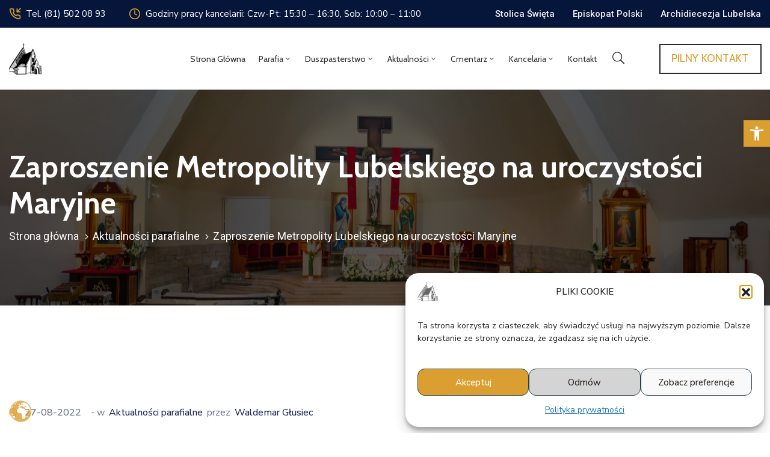

--- FILE ---
content_type: text/html; charset=UTF-8
request_url: https://dabrowica.diecezja.lublin.pl/zaproszenie-metropolity-lubelskiegona-uroczystosci-maryjne/
body_size: 66214
content:
<!DOCTYPE html>
<html dir="ltr" lang="pl-PL" prefix="og: https://ogp.me/ns#" >

<head>
    <meta http-equiv="Content-Type" content="text/html; charset=UTF-8" />
    <link rel="profile" href="//gmpg.org/xfn/11">
    <link rel="pingback" href="https://dabrowica.diecezja.lublin.pl/xmlrpc.php">
    <meta http-equiv="X-UA-Compatible" content="IE=edge">
    <meta name="viewport" content="width=device-width, initial-scale=1, shrink-to-fit=no"/>
    <title>Zaproszenie Metropolity Lubelskiego na uroczystości Maryjne - Parafia pw. Narodzenia NMP w Dąbrowicy</title>
	<style>img:is([sizes="auto" i], [sizes^="auto," i]) { contain-intrinsic-size: 3000px 1500px }</style>
	
		<!-- All in One SEO 4.8.9 - aioseo.com -->
	<meta name="description" content="Umiłowani w Chrystusie Panu! Papież Franciszek powiedział, że Sanktuaria Maryjne są „płaszczem światła, które nas okrywa, kiedy uciekamy się pod opiekę Dziewicy Matki, aby Ją prosić: «Okaż nam Jezusa». Pod Jej płaszczem się nie zagubimy; przez Jej ręce przyjdzie do nas nadzieja i pokój, których tak bardzo potrzebujemy.” O pokój i zatrzymanie agresji w Ukrainie" />
	<meta name="robots" content="max-image-preview:large" />
	<meta name="author" content="Waldemar Głusiec"/>
	<link rel="canonical" href="https://dabrowica.diecezja.lublin.pl/zaproszenie-metropolity-lubelskiegona-uroczystosci-maryjne/" />
	<meta name="generator" content="All in One SEO (AIOSEO) 4.8.9" />
		<meta property="og:locale" content="pl_PL" />
		<meta property="og:site_name" content="Parafia pw. Narodzenia NMP w Dąbrowicy -" />
		<meta property="og:type" content="article" />
		<meta property="og:title" content="Zaproszenie Metropolity Lubelskiego na uroczystości Maryjne - Parafia pw. Narodzenia NMP w Dąbrowicy" />
		<meta property="og:description" content="Umiłowani w Chrystusie Panu! Papież Franciszek powiedział, że Sanktuaria Maryjne są „płaszczem światła, które nas okrywa, kiedy uciekamy się pod opiekę Dziewicy Matki, aby Ją prosić: «Okaż nam Jezusa». Pod Jej płaszczem się nie zagubimy; przez Jej ręce przyjdzie do nas nadzieja i pokój, których tak bardzo potrzebujemy.” O pokój i zatrzymanie agresji w Ukrainie" />
		<meta property="og:url" content="https://dabrowica.diecezja.lublin.pl/zaproszenie-metropolity-lubelskiegona-uroczystosci-maryjne/" />
		<meta property="article:published_time" content="2022-08-27T15:49:54+00:00" />
		<meta property="article:modified_time" content="2024-07-02T22:43:27+00:00" />
		<meta name="twitter:card" content="summary_large_image" />
		<meta name="twitter:title" content="Zaproszenie Metropolity Lubelskiego na uroczystości Maryjne - Parafia pw. Narodzenia NMP w Dąbrowicy" />
		<meta name="twitter:description" content="Umiłowani w Chrystusie Panu! Papież Franciszek powiedział, że Sanktuaria Maryjne są „płaszczem światła, które nas okrywa, kiedy uciekamy się pod opiekę Dziewicy Matki, aby Ją prosić: «Okaż nam Jezusa». Pod Jej płaszczem się nie zagubimy; przez Jej ręce przyjdzie do nas nadzieja i pokój, których tak bardzo potrzebujemy.” O pokój i zatrzymanie agresji w Ukrainie" />
		<script type="application/ld+json" class="aioseo-schema">
			{"@context":"https:\/\/schema.org","@graph":[{"@type":"BlogPosting","@id":"https:\/\/dabrowica.diecezja.lublin.pl\/zaproszenie-metropolity-lubelskiegona-uroczystosci-maryjne\/#blogposting","name":"Zaproszenie Metropolity Lubelskiego na uroczysto\u015bci Maryjne - Parafia pw. Narodzenia NMP w D\u0105browicy","headline":"Zaproszenie Metropolity Lubelskiego na uroczysto\u015bci Maryjne","author":{"@id":"https:\/\/dabrowica.diecezja.lublin.pl\/author\/waldemar-glusiec\/#author"},"publisher":{"@id":"https:\/\/dabrowica.diecezja.lublin.pl\/#organization"},"image":{"@type":"ImageObject","url":7080},"datePublished":"2022-08-27T17:49:54+01:00","dateModified":"2024-07-03T00:43:27+01:00","inLanguage":"pl-PL","mainEntityOfPage":{"@id":"https:\/\/dabrowica.diecezja.lublin.pl\/zaproszenie-metropolity-lubelskiegona-uroczystosci-maryjne\/#webpage"},"isPartOf":{"@id":"https:\/\/dabrowica.diecezja.lublin.pl\/zaproszenie-metropolity-lubelskiegona-uroczystosci-maryjne\/#webpage"},"articleSection":"Aktualno\u015bci parafialne"},{"@type":"BreadcrumbList","@id":"https:\/\/dabrowica.diecezja.lublin.pl\/zaproszenie-metropolity-lubelskiegona-uroczystosci-maryjne\/#breadcrumblist","itemListElement":[{"@type":"ListItem","@id":"https:\/\/dabrowica.diecezja.lublin.pl#listItem","position":1,"name":"Dom","item":"https:\/\/dabrowica.diecezja.lublin.pl","nextItem":{"@type":"ListItem","@id":"https:\/\/dabrowica.diecezja.lublin.pl\/kategoria\/aktualnosci-parafialne\/#listItem","name":"Aktualno\u015bci parafialne"}},{"@type":"ListItem","@id":"https:\/\/dabrowica.diecezja.lublin.pl\/kategoria\/aktualnosci-parafialne\/#listItem","position":2,"name":"Aktualno\u015bci parafialne","item":"https:\/\/dabrowica.diecezja.lublin.pl\/kategoria\/aktualnosci-parafialne\/","nextItem":{"@type":"ListItem","@id":"https:\/\/dabrowica.diecezja.lublin.pl\/zaproszenie-metropolity-lubelskiegona-uroczystosci-maryjne\/#listItem","name":"Zaproszenie Metropolity Lubelskiego na uroczysto\u015bci Maryjne"},"previousItem":{"@type":"ListItem","@id":"https:\/\/dabrowica.diecezja.lublin.pl#listItem","name":"Dom"}},{"@type":"ListItem","@id":"https:\/\/dabrowica.diecezja.lublin.pl\/zaproszenie-metropolity-lubelskiegona-uroczystosci-maryjne\/#listItem","position":3,"name":"Zaproszenie Metropolity Lubelskiego na uroczysto\u015bci Maryjne","previousItem":{"@type":"ListItem","@id":"https:\/\/dabrowica.diecezja.lublin.pl\/kategoria\/aktualnosci-parafialne\/#listItem","name":"Aktualno\u015bci parafialne"}}]},{"@type":"Organization","@id":"https:\/\/dabrowica.diecezja.lublin.pl\/#organization","name":"Parafia pw. Narodzenia NMP w D\u0105browicy","url":"https:\/\/dabrowica.diecezja.lublin.pl\/"},{"@type":"Person","@id":"https:\/\/dabrowica.diecezja.lublin.pl\/author\/waldemar-glusiec\/#author","url":"https:\/\/dabrowica.diecezja.lublin.pl\/author\/waldemar-glusiec\/","name":"Waldemar G\u0142usiec","image":{"@type":"ImageObject","@id":"https:\/\/dabrowica.diecezja.lublin.pl\/zaproszenie-metropolity-lubelskiegona-uroczystosci-maryjne\/#authorImage","url":"https:\/\/secure.gravatar.com\/avatar\/6ff9401e4636c86397e501f9290b1837a97ce74749a5d2fd68e2993353c00bd7?s=96&d=mm&r=g","width":96,"height":96,"caption":"Waldemar G\u0142usiec"}},{"@type":"WebPage","@id":"https:\/\/dabrowica.diecezja.lublin.pl\/zaproszenie-metropolity-lubelskiegona-uroczystosci-maryjne\/#webpage","url":"https:\/\/dabrowica.diecezja.lublin.pl\/zaproszenie-metropolity-lubelskiegona-uroczystosci-maryjne\/","name":"Zaproszenie Metropolity Lubelskiego na uroczysto\u015bci Maryjne - Parafia pw. Narodzenia NMP w D\u0105browicy","description":"Umi\u0142owani w Chrystusie Panu! Papie\u017c Franciszek powiedzia\u0142, \u017ce Sanktuaria Maryjne s\u0105 \u201ep\u0142aszczem \u015bwiat\u0142a, kt\u00f3re nas okrywa, kiedy uciekamy si\u0119 pod opiek\u0119 Dziewicy Matki, aby J\u0105 prosi\u0107: \u00abOka\u017c nam Jezusa\u00bb. Pod Jej p\u0142aszczem si\u0119 nie zagubimy; przez Jej r\u0119ce przyjdzie do nas nadzieja i pok\u00f3j, kt\u00f3rych tak bardzo potrzebujemy.\u201d O pok\u00f3j i zatrzymanie agresji w Ukrainie","inLanguage":"pl-PL","isPartOf":{"@id":"https:\/\/dabrowica.diecezja.lublin.pl\/#website"},"breadcrumb":{"@id":"https:\/\/dabrowica.diecezja.lublin.pl\/zaproszenie-metropolity-lubelskiegona-uroczystosci-maryjne\/#breadcrumblist"},"author":{"@id":"https:\/\/dabrowica.diecezja.lublin.pl\/author\/waldemar-glusiec\/#author"},"creator":{"@id":"https:\/\/dabrowica.diecezja.lublin.pl\/author\/waldemar-glusiec\/#author"},"image":{"@type":"ImageObject","url":7080,"@id":"https:\/\/dabrowica.diecezja.lublin.pl\/zaproszenie-metropolity-lubelskiegona-uroczystosci-maryjne\/#mainImage"},"primaryImageOfPage":{"@id":"https:\/\/dabrowica.diecezja.lublin.pl\/zaproszenie-metropolity-lubelskiegona-uroczystosci-maryjne\/#mainImage"},"datePublished":"2022-08-27T17:49:54+01:00","dateModified":"2024-07-03T00:43:27+01:00"},{"@type":"WebSite","@id":"https:\/\/dabrowica.diecezja.lublin.pl\/#website","url":"https:\/\/dabrowica.diecezja.lublin.pl\/","name":"Parafia pw. Narodzenia NMP w D\u0105browicy","inLanguage":"pl-PL","publisher":{"@id":"https:\/\/dabrowica.diecezja.lublin.pl\/#organization"}}]}
		</script>
		<!-- All in One SEO -->

<link rel='dns-prefetch' href='//fonts.googleapis.com' />
<script type="text/javascript">
/* <![CDATA[ */
window._wpemojiSettings = {"baseUrl":"https:\/\/s.w.org\/images\/core\/emoji\/16.0.1\/72x72\/","ext":".png","svgUrl":"https:\/\/s.w.org\/images\/core\/emoji\/16.0.1\/svg\/","svgExt":".svg","source":{"concatemoji":"https:\/\/dabrowica.diecezja.lublin.pl\/wp-includes\/js\/wp-emoji-release.min.js?ver=6.8.3"}};
/*! This file is auto-generated */
!function(s,n){var o,i,e;function c(e){try{var t={supportTests:e,timestamp:(new Date).valueOf()};sessionStorage.setItem(o,JSON.stringify(t))}catch(e){}}function p(e,t,n){e.clearRect(0,0,e.canvas.width,e.canvas.height),e.fillText(t,0,0);var t=new Uint32Array(e.getImageData(0,0,e.canvas.width,e.canvas.height).data),a=(e.clearRect(0,0,e.canvas.width,e.canvas.height),e.fillText(n,0,0),new Uint32Array(e.getImageData(0,0,e.canvas.width,e.canvas.height).data));return t.every(function(e,t){return e===a[t]})}function u(e,t){e.clearRect(0,0,e.canvas.width,e.canvas.height),e.fillText(t,0,0);for(var n=e.getImageData(16,16,1,1),a=0;a<n.data.length;a++)if(0!==n.data[a])return!1;return!0}function f(e,t,n,a){switch(t){case"flag":return n(e,"\ud83c\udff3\ufe0f\u200d\u26a7\ufe0f","\ud83c\udff3\ufe0f\u200b\u26a7\ufe0f")?!1:!n(e,"\ud83c\udde8\ud83c\uddf6","\ud83c\udde8\u200b\ud83c\uddf6")&&!n(e,"\ud83c\udff4\udb40\udc67\udb40\udc62\udb40\udc65\udb40\udc6e\udb40\udc67\udb40\udc7f","\ud83c\udff4\u200b\udb40\udc67\u200b\udb40\udc62\u200b\udb40\udc65\u200b\udb40\udc6e\u200b\udb40\udc67\u200b\udb40\udc7f");case"emoji":return!a(e,"\ud83e\udedf")}return!1}function g(e,t,n,a){var r="undefined"!=typeof WorkerGlobalScope&&self instanceof WorkerGlobalScope?new OffscreenCanvas(300,150):s.createElement("canvas"),o=r.getContext("2d",{willReadFrequently:!0}),i=(o.textBaseline="top",o.font="600 32px Arial",{});return e.forEach(function(e){i[e]=t(o,e,n,a)}),i}function t(e){var t=s.createElement("script");t.src=e,t.defer=!0,s.head.appendChild(t)}"undefined"!=typeof Promise&&(o="wpEmojiSettingsSupports",i=["flag","emoji"],n.supports={everything:!0,everythingExceptFlag:!0},e=new Promise(function(e){s.addEventListener("DOMContentLoaded",e,{once:!0})}),new Promise(function(t){var n=function(){try{var e=JSON.parse(sessionStorage.getItem(o));if("object"==typeof e&&"number"==typeof e.timestamp&&(new Date).valueOf()<e.timestamp+604800&&"object"==typeof e.supportTests)return e.supportTests}catch(e){}return null}();if(!n){if("undefined"!=typeof Worker&&"undefined"!=typeof OffscreenCanvas&&"undefined"!=typeof URL&&URL.createObjectURL&&"undefined"!=typeof Blob)try{var e="postMessage("+g.toString()+"("+[JSON.stringify(i),f.toString(),p.toString(),u.toString()].join(",")+"));",a=new Blob([e],{type:"text/javascript"}),r=new Worker(URL.createObjectURL(a),{name:"wpTestEmojiSupports"});return void(r.onmessage=function(e){c(n=e.data),r.terminate(),t(n)})}catch(e){}c(n=g(i,f,p,u))}t(n)}).then(function(e){for(var t in e)n.supports[t]=e[t],n.supports.everything=n.supports.everything&&n.supports[t],"flag"!==t&&(n.supports.everythingExceptFlag=n.supports.everythingExceptFlag&&n.supports[t]);n.supports.everythingExceptFlag=n.supports.everythingExceptFlag&&!n.supports.flag,n.DOMReady=!1,n.readyCallback=function(){n.DOMReady=!0}}).then(function(){return e}).then(function(){var e;n.supports.everything||(n.readyCallback(),(e=n.source||{}).concatemoji?t(e.concatemoji):e.wpemoji&&e.twemoji&&(t(e.twemoji),t(e.wpemoji)))}))}((window,document),window._wpemojiSettings);
/* ]]> */
</script>
<link rel='stylesheet' id='givewp-campaign-blocks-fonts-css' href='https://fonts.googleapis.com/css2?family=Inter%3Awght%40400%3B500%3B600%3B700&#038;display=swap&#038;ver=6.8.3' type='text/css' media='all' />
<style id='wp-emoji-styles-inline-css' type='text/css'>

	img.wp-smiley, img.emoji {
		display: inline !important;
		border: none !important;
		box-shadow: none !important;
		height: 1em !important;
		width: 1em !important;
		margin: 0 0.07em !important;
		vertical-align: -0.1em !important;
		background: none !important;
		padding: 0 !important;
	}
</style>
<link rel='stylesheet' id='wp-block-library-css' href='https://dabrowica.diecezja.lublin.pl/wp-includes/css/dist/block-library/style.min.css?ver=6.8.3' type='text/css' media='all' />
<style id='classic-theme-styles-inline-css' type='text/css'>
/*! This file is auto-generated */
.wp-block-button__link{color:#fff;background-color:#32373c;border-radius:9999px;box-shadow:none;text-decoration:none;padding:calc(.667em + 2px) calc(1.333em + 2px);font-size:1.125em}.wp-block-file__button{background:#32373c;color:#fff;text-decoration:none}
</style>
<style id='safe-svg-svg-icon-style-inline-css' type='text/css'>
.safe-svg-cover{text-align:center}.safe-svg-cover .safe-svg-inside{display:inline-block;max-width:100%}.safe-svg-cover svg{fill:currentColor;height:100%;max-height:100%;max-width:100%;width:100%}

</style>
<style id='givewp-campaign-comments-block-style-inline-css' type='text/css'>
.givewp-campaign-comment-block-card{display:flex;gap:var(--givewp-spacing-3);padding:var(--givewp-spacing-4) 0}.givewp-campaign-comment-block-card__avatar{align-items:center;border-radius:50%;display:flex;height:40px;justify-content:center;width:40px}.givewp-campaign-comment-block-card__avatar img{align-items:center;border-radius:50%;display:flex;height:auto;justify-content:center;min-width:40px;width:100%}.givewp-campaign-comment-block-card__donor-name{color:var(--givewp-neutral-700);font-size:1rem;font-weight:600;line-height:1.5;margin:0;text-align:left}.givewp-campaign-comment-block-card__details{align-items:center;color:var(--givewp-neutral-400);display:flex;font-size:.875rem;font-weight:500;gap:var(--givewp-spacing-2);height:auto;line-height:1.43;margin:2px 0 var(--givewp-spacing-3) 0;text-align:left}.givewp-campaign-comment-block-card__comment{color:var(--givewp-neutral-700);font-size:1rem;line-height:1.5;margin:0;text-align:left}.givewp-campaign-comment-block-card__read-more{background:none;border:none;color:var(--givewp-blue-500);cursor:pointer;font-size:.875rem;line-height:1.43;outline:none;padding:0}
.givewp-campaign-comments-block-empty-state{align-items:center;background-color:var(--givewp-shades-white);border:1px solid var(--givewp-neutral-50);border-radius:.5rem;display:flex;flex-direction:column;justify-content:center;padding:var(--givewp-spacing-6)}.givewp-campaign-comments-block-empty-state__details{align-items:center;display:flex;flex-direction:column;gap:var(--givewp-spacing-1);justify-content:center;margin:.875rem 0}.givewp-campaign-comments-block-empty-state__title{color:var(--givewp-neutral-700);font-size:1rem;font-weight:500;margin:0}.givewp-campaign-comments-block-empty-state__description{color:var(--givewp-neutral-700);font-size:.875rem;line-height:1.43;margin:0}
.givewp-campaign-comment-block{background-color:var(--givewp-shades-white);display:flex;flex-direction:column;gap:var(--givewp-spacing-2);padding:var(--givewp-spacing-6) 0}.givewp-campaign-comment-block__title{color:var(--givewp-neutral-900);font-size:18px;font-weight:600;line-height:1.56;margin:0;text-align:left}.givewp-campaign-comment-block__cta{align-items:center;background-color:var(--givewp-neutral-50);border-radius:4px;color:var(--giewp-neutral-500);display:flex;font-size:14px;font-weight:600;gap:8px;height:36px;line-height:1.43;margin:0;padding:var(--givewp-spacing-2) var(--givewp-spacing-4);text-align:left}

</style>
<style id='givewp-campaign-cover-block-style-inline-css' type='text/css'>
.givewp-campaign-selector{border:1px solid #e5e7eb;border-radius:5px;box-shadow:0 2px 4px 0 rgba(0,0,0,.05);display:flex;flex-direction:column;gap:20px;padding:40px 24px}.givewp-campaign-selector__label{padding-bottom:16px}.givewp-campaign-selector__select input[type=text]:focus{border-color:transparent;box-shadow:0 0 0 1px transparent;outline:2px solid transparent}.givewp-campaign-selector__logo{align-self:center}.givewp-campaign-selector__open{background:#2271b1;border:none;border-radius:5px;color:#fff;cursor:pointer;padding:.5rem 1rem}.givewp-campaign-selector__submit{background-color:#27ae60;border:0;border-radius:5px;color:#fff;font-weight:700;outline:none;padding:1rem;text-align:center;transition:.2s;width:100%}.givewp-campaign-selector__submit:disabled{background-color:#f3f4f6;color:#9ca0af}.givewp-campaign-selector__submit:hover:not(:disabled){cursor:pointer;filter:brightness(1.2)}
.givewp-campaign-cover-block__button{align-items:center;border:1px solid #2271b1;border-radius:2px;color:#2271b1;display:flex;justify-content:center;margin-bottom:.5rem;min-height:32px;width:100%}.givewp-campaign-cover-block__image{border-radius:2px;display:flex;flex-grow:1;margin-bottom:.5rem;max-height:4.44rem;-o-object-fit:cover;object-fit:cover;width:100%}.givewp-campaign-cover-block__help-text{color:#4b5563;font-size:.75rem;font-stretch:normal;font-style:normal;font-weight:400;letter-spacing:normal;line-height:1.4;text-align:left}.givewp-campaign-cover-block__edit-campaign-link{align-items:center;display:inline-flex;font-size:.75rem;font-stretch:normal;font-style:normal;font-weight:400;gap:.125rem;line-height:1.4}.givewp-campaign-cover-block__edit-campaign-link svg{fill:currentColor;height:1.25rem;width:1.25rem}.givewp-campaign-cover-block-preview__image{align-items:center;display:flex;height:100%;justify-content:center;width:100%}

</style>
<style id='givewp-campaign-donations-style-inline-css' type='text/css'>
.givewp-campaign-donations-block{padding:1.5rem 0}.givewp-campaign-donations-block *{font-family:Inter,sans-serif}.givewp-campaign-donations-block .givewp-campaign-donations-block__header{align-items:center;display:flex;justify-content:space-between;margin-bottom:.5rem}.givewp-campaign-donations-block .givewp-campaign-donations-block__title{color:var(--givewp-neutral-900);font-size:1.125rem;font-weight:600;line-height:1.56;margin:0}.givewp-campaign-donations-block .givewp-campaign-donations-block__donations{display:grid;gap:.5rem;margin:0;padding:0}.givewp-campaign-donations-block .givewp-campaign-donations-block__donation,.givewp-campaign-donations-block .givewp-campaign-donations-block__empty-state{background-color:var(--givewp-shades-white);border:1px solid var(--givewp-neutral-50);border-radius:.5rem;display:flex;padding:1rem}.givewp-campaign-donations-block .givewp-campaign-donations-block__donation{align-items:center;gap:.75rem}.givewp-campaign-donations-block .givewp-campaign-donations-block__donation-icon{align-items:center;display:flex}.givewp-campaign-donations-block .givewp-campaign-donations-block__donation-icon img{border-radius:100%;height:2.5rem;-o-object-fit:cover;object-fit:cover;width:2.5rem}.givewp-campaign-donations-block .givewp-campaign-donations-block__donation-info{display:flex;flex-direction:column;justify-content:center;row-gap:.25rem}.givewp-campaign-donations-block .givewp-campaign-donations-block__donation-description{color:var(--givewp-neutral-500);font-size:1rem;font-weight:500;line-height:1.5;margin:0}.givewp-campaign-donations-block .givewp-campaign-donations-block__donation-description strong{color:var(--givewp-neutral-700);font-weight:600}.givewp-campaign-donations-block .givewp-campaign-donations-block__donation-date{align-items:center;color:var(--givewp-neutral-400);display:flex;font-size:.875rem;font-weight:500;line-height:1.43}.givewp-campaign-donations-block .givewp-campaign-donations-block__donation-ribbon{align-items:center;border-radius:100%;color:#1f2937;display:flex;height:1.25rem;justify-content:center;margin-left:auto;width:1.25rem}.givewp-campaign-donations-block .givewp-campaign-donations-block__donation-ribbon[data-position="1"]{background-color:gold}.givewp-campaign-donations-block .givewp-campaign-donations-block__donation-ribbon[data-position="2"]{background-color:silver}.givewp-campaign-donations-block .givewp-campaign-donations-block__donation-ribbon[data-position="3"]{background-color:#cd7f32;color:#fffaf2}.givewp-campaign-donations-block .givewp-campaign-donations-block__donation-amount{color:var(--givewp-neutral-700);font-size:1.125rem;font-weight:600;line-height:1.56;margin-left:auto}.givewp-campaign-donations-block .givewp-campaign-donations-block__footer{display:flex;justify-content:center;margin-top:.5rem}.givewp-campaign-donations-block .givewp-campaign-donations-block__donate-button button.givewp-donation-form-modal__open,.givewp-campaign-donations-block .givewp-campaign-donations-block__empty-button button.givewp-donation-form-modal__open,.givewp-campaign-donations-block .givewp-campaign-donations-block__load-more-button{background:none!important;border:1px solid var(--givewp-primary-color);border-radius:.5rem;color:var(--givewp-primary-color)!important;font-size:.875rem;font-weight:600;line-height:1.43;padding:.25rem 1rem!important}.givewp-campaign-donations-block .givewp-campaign-donations-block__donate-button button.givewp-donation-form-modal__open:hover,.givewp-campaign-donations-block .givewp-campaign-donations-block__empty-button button.givewp-donation-form-modal__open:hover,.givewp-campaign-donations-block .givewp-campaign-donations-block__load-more-button:hover{background:var(--givewp-primary-color)!important;color:var(--givewp-shades-white)!important}.givewp-campaign-donations-block .givewp-campaign-donations-block__empty-state{align-items:center;flex-direction:column;padding:1.5rem}.givewp-campaign-donations-block .givewp-campaign-donations-block__empty-description,.givewp-campaign-donations-block .givewp-campaign-donations-block__empty-title{color:var(--givewp-neutral-700);margin:0}.givewp-campaign-donations-block .givewp-campaign-donations-block__empty-title{font-size:1rem;font-weight:500;line-height:1.5}.givewp-campaign-donations-block .givewp-campaign-donations-block__empty-description{font-size:.875rem;line-height:1.43;margin-top:.25rem}.givewp-campaign-donations-block .givewp-campaign-donations-block__empty-icon{color:var(--givewp-secondary-color);margin-bottom:.875rem;order:-1}.givewp-campaign-donations-block .givewp-campaign-donations-block__empty-button{margin-top:.875rem}.givewp-campaign-donations-block .givewp-campaign-donations-block__empty-button button.givewp-donation-form-modal__open{border-radius:.25rem;padding:.5rem 1rem!important}

</style>
<link rel='stylesheet' id='givewp-campaign-donors-style-css' href='https://dabrowica.diecezja.lublin.pl/wp-content/plugins/give/build/campaignDonorsBlockApp.css?ver=1.0.0' type='text/css' media='all' />
<style id='givewp-campaign-form-style-inline-css' type='text/css'>
.givewp-donation-form-modal{outline:none;overflow-y:scroll;padding:1rem;width:100%}.givewp-donation-form-modal[data-entering=true]{animation:modal-fade .3s,modal-zoom .6s}@keyframes modal-fade{0%{opacity:0}to{opacity:1}}@keyframes modal-zoom{0%{transform:scale(.8)}to{transform:scale(1)}}.givewp-donation-form-modal__overlay{align-items:center;background:rgba(0,0,0,.7);display:flex;flex-direction:column;height:var(--visual-viewport-height);justify-content:center;left:0;position:fixed;top:0;width:100vw;z-index:100}.givewp-donation-form-modal__overlay[data-loading=true]{display:none}.givewp-donation-form-modal__overlay[data-entering=true]{animation:modal-fade .3s}.givewp-donation-form-modal__overlay[data-exiting=true]{animation:modal-fade .15s ease-in reverse}.givewp-donation-form-modal__open__spinner{left:50%;line-height:1;position:absolute;top:50%;transform:translate(-50%,-50%);z-index:100}.givewp-donation-form-modal__open{position:relative}.givewp-donation-form-modal__close{background:#e7e8ed;border:1px solid transparent;border-radius:50%;cursor:pointer;display:flex;padding:.75rem;position:fixed;right:25px;top:25px;transition:.2s;width:-moz-fit-content;width:fit-content;z-index:999}.givewp-donation-form-modal__close svg{height:1rem;width:1rem}.givewp-donation-form-modal__close:active,.givewp-donation-form-modal__close:focus,.givewp-donation-form-modal__close:hover{background-color:#caccd7;border:1px solid #caccd7}.admin-bar .givewp-donation-form-modal{margin-top:32px}.admin-bar .givewp-donation-form-modal__close{top:57px}
.givewp-entity-selector{border:1px solid #e5e7eb;border-radius:5px;box-shadow:0 2px 4px 0 rgba(0,0,0,.05);display:flex;flex-direction:column;gap:20px;padding:40px 24px}.givewp-entity-selector__label{padding-bottom:16px}.givewp-entity-selector__select input[type=text]:focus{border-color:transparent;box-shadow:0 0 0 1px transparent;outline:2px solid transparent}.givewp-entity-selector__logo{align-self:center}.givewp-entity-selector__open{background:#2271b1;border:none;border-radius:5px;color:#fff;cursor:pointer;padding:.5rem 1rem}.givewp-entity-selector__submit{background-color:#27ae60;border:0;border-radius:5px;color:#fff;font-weight:700;outline:none;padding:1rem;text-align:center;transition:.2s;width:100%}.givewp-entity-selector__submit:disabled{background-color:#f3f4f6;color:#9ca0af}.givewp-entity-selector__submit:hover:not(:disabled){cursor:pointer;filter:brightness(1.2)}
.givewp-campaign-selector{border:1px solid #e5e7eb;border-radius:5px;box-shadow:0 2px 4px 0 rgba(0,0,0,.05);display:flex;flex-direction:column;gap:20px;padding:40px 24px}.givewp-campaign-selector__label{padding-bottom:16px}.givewp-campaign-selector__select input[type=text]:focus{border-color:transparent;box-shadow:0 0 0 1px transparent;outline:2px solid transparent}.givewp-campaign-selector__logo{align-self:center}.givewp-campaign-selector__open{background:#2271b1;border:none;border-radius:5px;color:#fff;cursor:pointer;padding:.5rem 1rem}.givewp-campaign-selector__submit{background-color:#27ae60;border:0;border-radius:5px;color:#fff;font-weight:700;outline:none;padding:1rem;text-align:center;transition:.2s;width:100%}.givewp-campaign-selector__submit:disabled{background-color:#f3f4f6;color:#9ca0af}.givewp-campaign-selector__submit:hover:not(:disabled){cursor:pointer;filter:brightness(1.2)}
.givewp-donation-form-link,.givewp-donation-form-modal__open{background:var(--givewp-primary-color,#2271b1);border:none;border-radius:5px;color:#fff;cursor:pointer;font-family:-apple-system,BlinkMacSystemFont,Segoe UI,Roboto,Oxygen-Sans,Ubuntu,Cantarell,Helvetica Neue,sans-serif;font-size:1rem;font-weight:500!important;line-height:1.5;padding:.75rem 1.25rem!important;text-decoration:none!important;transition:all .2s ease;width:100%}.givewp-donation-form-link:active,.givewp-donation-form-link:focus,.givewp-donation-form-link:focus-visible,.givewp-donation-form-link:hover,.givewp-donation-form-modal__open:active,.givewp-donation-form-modal__open:focus,.givewp-donation-form-modal__open:focus-visible,.givewp-donation-form-modal__open:hover{background-color:color-mix(in srgb,var(--givewp-primary-color,#2271b1),#000 20%)}.components-input-control__label{width:100%}.wp-block-givewp-campaign-form{position:relative}.wp-block-givewp-campaign-form form[id*=give-form] #give-gateway-radio-list>li input[type=radio]{display:inline-block}.wp-block-givewp-campaign-form iframe{pointer-events:none;width:100%!important}.give-change-donation-form-btn svg{margin-top:3px}.givewp-default-form-toggle{margin-top:var(--givewp-spacing-4)}

</style>
<style id='givewp-campaign-goal-style-inline-css' type='text/css'>
.givewp-campaign-goal{display:flex;flex-direction:column;gap:.5rem;padding-bottom:1rem}.givewp-campaign-goal__container{display:flex;flex-direction:row;justify-content:space-between}.givewp-campaign-goal__container-item{display:flex;flex-direction:column;gap:.2rem}.givewp-campaign-goal__container-item span{color:var(--givewp-neutral-500);font-size:12px;font-weight:600;letter-spacing:.48px;line-height:1.5;text-transform:uppercase}.givewp-campaign-goal__container-item strong{color:var(--givewp-neutral-900);font-size:20px;font-weight:600;line-height:1.6}.givewp-campaign-goal__progress-bar{display:flex}.givewp-campaign-goal__progress-bar-container{background-color:#f2f2f2;border-radius:14px;box-shadow:inset 0 1px 4px 0 rgba(0,0,0,.09);display:flex;flex-grow:1;height:8px}.givewp-campaign-goal__progress-bar-progress{background:var(--givewp-secondary-color,#2d802f);border-radius:14px;box-shadow:inset 0 1px 4px 0 rgba(0,0,0,.09);display:flex;height:8px}

</style>
<style id='givewp-campaign-stats-block-style-inline-css' type='text/css'>
.givewp-campaign-stats-block span{color:var(--givewp-neutral-500);display:block;font-size:12px;font-weight:600;letter-spacing:.48px;line-height:1.5;margin-bottom:2px;text-align:left;text-transform:uppercase}.givewp-campaign-stats-block strong{color:var(--givewp-neutral-900);font-size:20px;font-weight:600;letter-spacing:normal;line-height:1.6}

</style>
<style id='givewp-campaign-donate-button-style-inline-css' type='text/css'>
.givewp-donation-form-link,.givewp-donation-form-modal__open{background:var(--givewp-primary-color,#2271b1);border:none;border-radius:5px;color:#fff;cursor:pointer;font-family:-apple-system,BlinkMacSystemFont,Segoe UI,Roboto,Oxygen-Sans,Ubuntu,Cantarell,Helvetica Neue,sans-serif;font-size:1rem;font-weight:500!important;line-height:1.5;padding:.75rem 1.25rem!important;text-decoration:none!important;transition:all .2s ease;width:100%}.givewp-donation-form-link:active,.givewp-donation-form-link:focus,.givewp-donation-form-link:focus-visible,.givewp-donation-form-link:hover,.givewp-donation-form-modal__open:active,.givewp-donation-form-modal__open:focus,.givewp-donation-form-modal__open:focus-visible,.givewp-donation-form-modal__open:hover{background-color:color-mix(in srgb,var(--givewp-primary-color,#2271b1),#000 20%)}.give-change-donation-form-btn svg{margin-top:3px}.givewp-default-form-toggle{margin-top:var(--givewp-spacing-4)}

</style>
<style id='global-styles-inline-css' type='text/css'>
:root{--wp--preset--aspect-ratio--square: 1;--wp--preset--aspect-ratio--4-3: 4/3;--wp--preset--aspect-ratio--3-4: 3/4;--wp--preset--aspect-ratio--3-2: 3/2;--wp--preset--aspect-ratio--2-3: 2/3;--wp--preset--aspect-ratio--16-9: 16/9;--wp--preset--aspect-ratio--9-16: 9/16;--wp--preset--color--black: #000000;--wp--preset--color--cyan-bluish-gray: #abb8c3;--wp--preset--color--white: #ffffff;--wp--preset--color--pale-pink: #f78da7;--wp--preset--color--vivid-red: #cf2e2e;--wp--preset--color--luminous-vivid-orange: #ff6900;--wp--preset--color--luminous-vivid-amber: #fcb900;--wp--preset--color--light-green-cyan: #7bdcb5;--wp--preset--color--vivid-green-cyan: #00d084;--wp--preset--color--pale-cyan-blue: #8ed1fc;--wp--preset--color--vivid-cyan-blue: #0693e3;--wp--preset--color--vivid-purple: #9b51e0;--wp--preset--gradient--vivid-cyan-blue-to-vivid-purple: linear-gradient(135deg,rgba(6,147,227,1) 0%,rgb(155,81,224) 100%);--wp--preset--gradient--light-green-cyan-to-vivid-green-cyan: linear-gradient(135deg,rgb(122,220,180) 0%,rgb(0,208,130) 100%);--wp--preset--gradient--luminous-vivid-amber-to-luminous-vivid-orange: linear-gradient(135deg,rgba(252,185,0,1) 0%,rgba(255,105,0,1) 100%);--wp--preset--gradient--luminous-vivid-orange-to-vivid-red: linear-gradient(135deg,rgba(255,105,0,1) 0%,rgb(207,46,46) 100%);--wp--preset--gradient--very-light-gray-to-cyan-bluish-gray: linear-gradient(135deg,rgb(238,238,238) 0%,rgb(169,184,195) 100%);--wp--preset--gradient--cool-to-warm-spectrum: linear-gradient(135deg,rgb(74,234,220) 0%,rgb(151,120,209) 20%,rgb(207,42,186) 40%,rgb(238,44,130) 60%,rgb(251,105,98) 80%,rgb(254,248,76) 100%);--wp--preset--gradient--blush-light-purple: linear-gradient(135deg,rgb(255,206,236) 0%,rgb(152,150,240) 100%);--wp--preset--gradient--blush-bordeaux: linear-gradient(135deg,rgb(254,205,165) 0%,rgb(254,45,45) 50%,rgb(107,0,62) 100%);--wp--preset--gradient--luminous-dusk: linear-gradient(135deg,rgb(255,203,112) 0%,rgb(199,81,192) 50%,rgb(65,88,208) 100%);--wp--preset--gradient--pale-ocean: linear-gradient(135deg,rgb(255,245,203) 0%,rgb(182,227,212) 50%,rgb(51,167,181) 100%);--wp--preset--gradient--electric-grass: linear-gradient(135deg,rgb(202,248,128) 0%,rgb(113,206,126) 100%);--wp--preset--gradient--midnight: linear-gradient(135deg,rgb(2,3,129) 0%,rgb(40,116,252) 100%);--wp--preset--font-size--small: 13px;--wp--preset--font-size--medium: 20px;--wp--preset--font-size--large: 36px;--wp--preset--font-size--x-large: 42px;--wp--preset--spacing--20: 0.44rem;--wp--preset--spacing--30: 0.67rem;--wp--preset--spacing--40: 1rem;--wp--preset--spacing--50: 1.5rem;--wp--preset--spacing--60: 2.25rem;--wp--preset--spacing--70: 3.38rem;--wp--preset--spacing--80: 5.06rem;--wp--preset--shadow--natural: 6px 6px 9px rgba(0, 0, 0, 0.2);--wp--preset--shadow--deep: 12px 12px 50px rgba(0, 0, 0, 0.4);--wp--preset--shadow--sharp: 6px 6px 0px rgba(0, 0, 0, 0.2);--wp--preset--shadow--outlined: 6px 6px 0px -3px rgba(255, 255, 255, 1), 6px 6px rgba(0, 0, 0, 1);--wp--preset--shadow--crisp: 6px 6px 0px rgba(0, 0, 0, 1);}:where(.is-layout-flex){gap: 0.5em;}:where(.is-layout-grid){gap: 0.5em;}body .is-layout-flex{display: flex;}.is-layout-flex{flex-wrap: wrap;align-items: center;}.is-layout-flex > :is(*, div){margin: 0;}body .is-layout-grid{display: grid;}.is-layout-grid > :is(*, div){margin: 0;}:where(.wp-block-columns.is-layout-flex){gap: 2em;}:where(.wp-block-columns.is-layout-grid){gap: 2em;}:where(.wp-block-post-template.is-layout-flex){gap: 1.25em;}:where(.wp-block-post-template.is-layout-grid){gap: 1.25em;}.has-black-color{color: var(--wp--preset--color--black) !important;}.has-cyan-bluish-gray-color{color: var(--wp--preset--color--cyan-bluish-gray) !important;}.has-white-color{color: var(--wp--preset--color--white) !important;}.has-pale-pink-color{color: var(--wp--preset--color--pale-pink) !important;}.has-vivid-red-color{color: var(--wp--preset--color--vivid-red) !important;}.has-luminous-vivid-orange-color{color: var(--wp--preset--color--luminous-vivid-orange) !important;}.has-luminous-vivid-amber-color{color: var(--wp--preset--color--luminous-vivid-amber) !important;}.has-light-green-cyan-color{color: var(--wp--preset--color--light-green-cyan) !important;}.has-vivid-green-cyan-color{color: var(--wp--preset--color--vivid-green-cyan) !important;}.has-pale-cyan-blue-color{color: var(--wp--preset--color--pale-cyan-blue) !important;}.has-vivid-cyan-blue-color{color: var(--wp--preset--color--vivid-cyan-blue) !important;}.has-vivid-purple-color{color: var(--wp--preset--color--vivid-purple) !important;}.has-black-background-color{background-color: var(--wp--preset--color--black) !important;}.has-cyan-bluish-gray-background-color{background-color: var(--wp--preset--color--cyan-bluish-gray) !important;}.has-white-background-color{background-color: var(--wp--preset--color--white) !important;}.has-pale-pink-background-color{background-color: var(--wp--preset--color--pale-pink) !important;}.has-vivid-red-background-color{background-color: var(--wp--preset--color--vivid-red) !important;}.has-luminous-vivid-orange-background-color{background-color: var(--wp--preset--color--luminous-vivid-orange) !important;}.has-luminous-vivid-amber-background-color{background-color: var(--wp--preset--color--luminous-vivid-amber) !important;}.has-light-green-cyan-background-color{background-color: var(--wp--preset--color--light-green-cyan) !important;}.has-vivid-green-cyan-background-color{background-color: var(--wp--preset--color--vivid-green-cyan) !important;}.has-pale-cyan-blue-background-color{background-color: var(--wp--preset--color--pale-cyan-blue) !important;}.has-vivid-cyan-blue-background-color{background-color: var(--wp--preset--color--vivid-cyan-blue) !important;}.has-vivid-purple-background-color{background-color: var(--wp--preset--color--vivid-purple) !important;}.has-black-border-color{border-color: var(--wp--preset--color--black) !important;}.has-cyan-bluish-gray-border-color{border-color: var(--wp--preset--color--cyan-bluish-gray) !important;}.has-white-border-color{border-color: var(--wp--preset--color--white) !important;}.has-pale-pink-border-color{border-color: var(--wp--preset--color--pale-pink) !important;}.has-vivid-red-border-color{border-color: var(--wp--preset--color--vivid-red) !important;}.has-luminous-vivid-orange-border-color{border-color: var(--wp--preset--color--luminous-vivid-orange) !important;}.has-luminous-vivid-amber-border-color{border-color: var(--wp--preset--color--luminous-vivid-amber) !important;}.has-light-green-cyan-border-color{border-color: var(--wp--preset--color--light-green-cyan) !important;}.has-vivid-green-cyan-border-color{border-color: var(--wp--preset--color--vivid-green-cyan) !important;}.has-pale-cyan-blue-border-color{border-color: var(--wp--preset--color--pale-cyan-blue) !important;}.has-vivid-cyan-blue-border-color{border-color: var(--wp--preset--color--vivid-cyan-blue) !important;}.has-vivid-purple-border-color{border-color: var(--wp--preset--color--vivid-purple) !important;}.has-vivid-cyan-blue-to-vivid-purple-gradient-background{background: var(--wp--preset--gradient--vivid-cyan-blue-to-vivid-purple) !important;}.has-light-green-cyan-to-vivid-green-cyan-gradient-background{background: var(--wp--preset--gradient--light-green-cyan-to-vivid-green-cyan) !important;}.has-luminous-vivid-amber-to-luminous-vivid-orange-gradient-background{background: var(--wp--preset--gradient--luminous-vivid-amber-to-luminous-vivid-orange) !important;}.has-luminous-vivid-orange-to-vivid-red-gradient-background{background: var(--wp--preset--gradient--luminous-vivid-orange-to-vivid-red) !important;}.has-very-light-gray-to-cyan-bluish-gray-gradient-background{background: var(--wp--preset--gradient--very-light-gray-to-cyan-bluish-gray) !important;}.has-cool-to-warm-spectrum-gradient-background{background: var(--wp--preset--gradient--cool-to-warm-spectrum) !important;}.has-blush-light-purple-gradient-background{background: var(--wp--preset--gradient--blush-light-purple) !important;}.has-blush-bordeaux-gradient-background{background: var(--wp--preset--gradient--blush-bordeaux) !important;}.has-luminous-dusk-gradient-background{background: var(--wp--preset--gradient--luminous-dusk) !important;}.has-pale-ocean-gradient-background{background: var(--wp--preset--gradient--pale-ocean) !important;}.has-electric-grass-gradient-background{background: var(--wp--preset--gradient--electric-grass) !important;}.has-midnight-gradient-background{background: var(--wp--preset--gradient--midnight) !important;}.has-small-font-size{font-size: var(--wp--preset--font-size--small) !important;}.has-medium-font-size{font-size: var(--wp--preset--font-size--medium) !important;}.has-large-font-size{font-size: var(--wp--preset--font-size--large) !important;}.has-x-large-font-size{font-size: var(--wp--preset--font-size--x-large) !important;}
:where(.wp-block-post-template.is-layout-flex){gap: 1.25em;}:where(.wp-block-post-template.is-layout-grid){gap: 1.25em;}
:where(.wp-block-columns.is-layout-flex){gap: 2em;}:where(.wp-block-columns.is-layout-grid){gap: 2em;}
:root :where(.wp-block-pullquote){font-size: 1.5em;line-height: 1.6;}
</style>
<link rel='stylesheet' id='contact-form-7-css' href='https://dabrowica.diecezja.lublin.pl/wp-content/plugins/contact-form-7/includes/css/styles.css?ver=6.1.3' type='text/css' media='all' />
<link rel='stylesheet' id='embedpress-style-css' href='https://dabrowica.diecezja.lublin.pl/wp-content/plugins/embedpress/assets/css/embedpress.css?ver=6.8.3' type='text/css' media='all' />
<link rel='stylesheet' id='gallery-photo-gallery-css' href='https://dabrowica.diecezja.lublin.pl/wp-content/plugins/gallery-photo-gallery/public/css/gallery-photo-gallery-public.css?ver=6.4.4' type='text/css' media='all' />
<link rel='stylesheet' id='ovadep_style-css' href='https://dabrowica.diecezja.lublin.pl/wp-content/plugins/ova-dep/assets/css/frontend/ovadep-style.css?ver=6.8.3' type='text/css' media='all' />
<link rel='stylesheet' id='ova_dir_fancybox_style-css' href='https://dabrowica.diecezja.lublin.pl/wp-content/plugins/ova-dir/assets/libs/fancybox/fancybox.css?ver=6.8.3' type='text/css' media='all' />
<link rel='stylesheet' id='ovadir_frontend_styles-css' href='https://dabrowica.diecezja.lublin.pl/wp-content/plugins/ova-dir/assets/css/frontend/styles.css?ver=6.8.3' type='text/css' media='all' />
<link rel='stylesheet' id='ovadoc_style-css' href='https://dabrowica.diecezja.lublin.pl/wp-content/plugins/ova-doc/assets/css/frontend/ovadoc-style.css?ver=6.8.3' type='text/css' media='all' />
<link rel='stylesheet' id='event-frontend-css' href='https://dabrowica.diecezja.lublin.pl/wp-content/plugins/ova-events/assets/css/frontend/event.css' type='text/css' media='all' />
<link rel='stylesheet' id='ovapor_style-css' href='https://dabrowica.diecezja.lublin.pl/wp-content/plugins/ova-portfolio/assets/css/frontend/ovapor-style.css?ver=6.8.3' type='text/css' media='all' />
<link rel='stylesheet' id='ovasev_style-css' href='https://dabrowica.diecezja.lublin.pl/wp-content/plugins/ova-sev/assets/css/frontend/ovasev-style.css?ver=6.8.3' type='text/css' media='all' />
<link rel='stylesheet' id='ovateam_style-css' href='https://dabrowica.diecezja.lublin.pl/wp-content/plugins/ova-team/assets/css/frontend/ovateam-style.css?ver=6.8.3' type='text/css' media='all' />
<link rel='stylesheet' id='woocommerce-layout-css' href='https://dabrowica.diecezja.lublin.pl/wp-content/plugins/woocommerce/assets/css/woocommerce-layout.css?ver=10.3.7' type='text/css' media='all' />
<link rel='stylesheet' id='woocommerce-smallscreen-css' href='https://dabrowica.diecezja.lublin.pl/wp-content/plugins/woocommerce/assets/css/woocommerce-smallscreen.css?ver=10.3.7' type='text/css' media='only screen and (max-width: 768px)' />
<link rel='stylesheet' id='woocommerce-general-css' href='https://dabrowica.diecezja.lublin.pl/wp-content/plugins/woocommerce/assets/css/woocommerce.css?ver=10.3.7' type='text/css' media='all' />
<style id='woocommerce-inline-inline-css' type='text/css'>
.woocommerce form .form-row .required { visibility: visible; }
</style>
<link rel='stylesheet' id='give-styles-css' href='https://dabrowica.diecezja.lublin.pl/wp-content/plugins/give/build/assets/dist/css/give.css?ver=4.13.0' type='text/css' media='all' />
<link rel='stylesheet' id='give-donation-summary-style-frontend-css' href='https://dabrowica.diecezja.lublin.pl/wp-content/plugins/give/build/assets/dist/css/give-donation-summary.css?ver=4.13.0' type='text/css' media='all' />
<link rel='stylesheet' id='givewp-design-system-foundation-css' href='https://dabrowica.diecezja.lublin.pl/wp-content/plugins/give/build/assets/dist/css/design-system/foundation.css?ver=1.2.0' type='text/css' media='all' />
<link rel='stylesheet' id='cmplz-general-css' href='https://dabrowica.diecezja.lublin.pl/wp-content/plugins/complianz-gdpr/assets/css/cookieblocker.min.css?ver=1762631039' type='text/css' media='all' />
<link rel='stylesheet' id='elementor-frontend-css' href='https://dabrowica.diecezja.lublin.pl/wp-content/plugins/elementor/assets/css/frontend-lite.min.css?ver=3.22.3' type='text/css' media='all' />
<link rel='stylesheet' id='swiper-css' href='https://dabrowica.diecezja.lublin.pl/wp-content/plugins/elementor/assets/lib/swiper/v8/css/swiper.min.css?ver=8.4.5' type='text/css' media='all' />
<link rel='stylesheet' id='elementor-post-8-css' href='https://dabrowica.diecezja.lublin.pl/wp-content/uploads/elementor/css/post-8.css?ver=1733492810' type='text/css' media='all' />
<link rel='stylesheet' id='font-awesome-5-all-css' href='https://dabrowica.diecezja.lublin.pl/wp-content/plugins/elementor/assets/lib/font-awesome/css/all.min.css?ver=3.22.3' type='text/css' media='all' />
<link rel='stylesheet' id='font-awesome-4-shim-css' href='https://dabrowica.diecezja.lublin.pl/wp-content/plugins/elementor/assets/lib/font-awesome/css/v4-shims.min.css?ver=3.22.3' type='text/css' media='all' />
<link rel='stylesheet' id='elementor-global-css' href='https://dabrowica.diecezja.lublin.pl/wp-content/uploads/elementor/css/global.css?ver=1733492811' type='text/css' media='all' />
<link rel='stylesheet' id='brands-styles-css' href='https://dabrowica.diecezja.lublin.pl/wp-content/plugins/woocommerce/assets/css/brands.css?ver=10.3.7' type='text/css' media='all' />
<link rel='stylesheet' id='fancybox-css' href='https://dabrowica.diecezja.lublin.pl/wp-content/themes/egovt/assets/libs/fancybox-master/dist/jquery.fancybox.min.css' type='text/css' media='all' />
<link rel='stylesheet' id='bootstrap-css' href='https://dabrowica.diecezja.lublin.pl/wp-content/themes/egovt/assets/libs/bootstrap/css/bootstrap.min.css' type='text/css' media='all' />
<link rel='stylesheet' id='linearicons-css' href='https://dabrowica.diecezja.lublin.pl/wp-content/themes/egovt/assets/libs/linearicons/style.css' type='text/css' media='all' />
<link rel='stylesheet' id='select2-css' href='https://dabrowica.diecezja.lublin.pl/wp-content/plugins/woocommerce/assets/css/select2.css?ver=10.3.7' type='text/css' media='all' />
<link rel='stylesheet' id='v4-shims-css' href='https://dabrowica.diecezja.lublin.pl/wp-content/themes/egovt/assets/libs/fontawesome/css/v4-shims.min.css' type='text/css' media='all' />
<link rel='stylesheet' id='fontawesome-css' href='https://dabrowica.diecezja.lublin.pl/wp-content/themes/egovt/assets/libs/fontawesome/css/all.min.css' type='text/css' media='all' />
<link rel='stylesheet' id='elegant-font-css' href='https://dabrowica.diecezja.lublin.pl/wp-content/themes/egovt/assets/libs/elegant_font/ele_style.css' type='text/css' media='all' />
<link rel='stylesheet' id='jquery-ui-css' href='https://dabrowica.diecezja.lublin.pl/wp-content/themes/egovt/assets/libs/jquery-ui/jquery-ui.min.css' type='text/css' media='all' />
<link rel='stylesheet' id='egovt-theme-css' href='https://dabrowica.diecezja.lublin.pl/wp-content/themes/egovt/assets/css/theme.css' type='text/css' media='all' />
<link rel='stylesheet' id='egovt-style-css' href='https://dabrowica.diecezja.lublin.pl/wp-content/themes/egovt/style.css' type='text/css' media='all' />
<style id='egovt-style-inline-css' type='text/css'>

body{
	font-family: Nunito Sans;
	font-weight: 400;
	font-size: 17px;
	line-height: 26px;
	letter-spacing: 0px;
	color: #2c2a28;
}


h1,h2,h3,h4,h5,h6, .nav_comment_text
{
	font-family: Cabin;
	color: #202b5d;
}
.cal1,.second_font{
	font-family: Cabin !important;
}
.according-egov .elementor-accordion .elementor-accordion-item .elementor-tab-content,
.egovt-tab .elementor-widget-tabs .elementor-tab-content
{
	font-family: Nunito Sans;
}

.sidebar .widget.recent-posts-widget-with-thumbnails ul li a .rpwwt-post-title,
.sidebar .widget.recent-posts-widget-with-thumbnails ul li .rpwwt-post-date,
.sidebar .widget.widget_tag_cloud .tagcloud a,
.blog_pagination .pagination li.page-numbers a,
.single-post-egovt article.post-wrap .post-tag .post-tags a,
.content_comments .comments ul.commentlists li.comment .comment-details .author-name .name,
.content_comments .comments ul.commentlists li.comment .comment-details .author-name .date,
.content_comments .comments ul.commentlists li.comment .comment-body .ova_reply .comment-reply-link,
.content_comments .comments ul.commentlists li.comment .comment-body .ova_reply .comment-edit-link,
.content_comments .comments .comment-respond .comment-form textarea,
.content_comments .comments .comment-respond .comment-form input[type="text"],
.content_comments .comments .comment-respond .comment-form p.form-submit #submit,
.ova-single-text,
.egovt_counter_team .elementor-counter .elementor-counter-number-wrapper .elementor-counter-number,
.egovt_button .elementor-button-wrapper .elementor-button,
.according-egov .elementor-accordion .elementor-accordion-item .elementor-tab-title a,
.egovt-tab.elementor-widget-tabs .elementor-tabs .elementor-tabs-wrapper .elementor-tab-title a,
.egovt-tab.elementor-widget-tabs .elementor-tabs .elementor-tabs-wrapper .elementor-tab-title,
.egovt-tab.elementor-widget-tabs .elementor-tabs .elementor-tabs-content-wrapper .elementor-tab-title,
.search_archive_event form .select2-selection.select2-selection--single .select2-selection__rendered,
.search_archive_event form .start_date input::placeholder, 
.search_archive_event form .end_date input::placeholder,
.ova_time_countdown .due_date .countdown-section .countdown-amount,
.ova_time_countdown .due_date .countdown-section .countdown-period,
.woocommerce .ova-shop-wrap .content-area ul.products li.product .price,
.woocommerce .ova-shop-wrap .content-area .woocommerce-pagination ul.page-numbers li .page-numbers,
.woocommerce .ova-shop-wrap .content-area .onsale,
.woocommerce .ova-shop-wrap .content-area .woocommerce-result-count,
.woocommerce .ova-shop-wrap .content-area .woocommerce-ordering .select2-container--default .select2-selection--single .select2-selection__rendered,
.woocommerce .ova-shop-wrap .woo-sidebar .widget_products ul.product_list_widget li a .product-title,
.woocommerce .ova-shop-wrap .woo-sidebar .widget_products ul.product_list_widget li .woocommerce-Price-amount,
.woocommerce .ova-shop-wrap .content-area .product .summary .price,
.woocommerce .ova-shop-wrap .content-area .product .summary .stock,
.woocommerce .ova-shop-wrap .content-area .product .summary .cart .quantity input,
.woocommerce .ova-shop-wrap .content-area .product .summary .cart .single_add_to_cart_button,
.woocommerce .ova-shop-wrap .content-area .product .summary .product_meta .posted_in,
.woocommerce .ova-shop-wrap .content-area .product .summary .product_meta .tagged_as,
.woocommerce .ova-shop-wrap .content-area .product .woocommerce-tabs ul.tabs li a,
.woocommerce .ova-shop-wrap .content-area .product .woocommerce-tabs .woocommerce-Tabs-panel #reviews #comments ol.commentlist li .comment_container .comment-text .meta,
.woocommerce .ova-shop-wrap .content-area .product .woocommerce-tabs .woocommerce-Tabs-panel #reviews #review_form_wrapper #review_form #respond .comment-reply-title,
.woocommerce .ova-shop-wrap .content-area .product .woocommerce-tabs .woocommerce-Tabs-panel #reviews #review_form_wrapper #review_form #respond .comment-form label,
.woocommerce .ova-shop-wrap .woo-sidebar .widget_price_filter .price_slider_wrapper .price_slider_amount .button,
.woocommerce .woocommerce-cart-form table.shop_table thead tr th,
.woocommerce .woocommerce-cart-form table.shop_table tbody tr td,
.woocommerce .woocommerce-cart-form table.shop_table tbody tr td.product-quantity input,
.woocommerce .woocommerce-cart-form table.shop_table tbody tr td.actions .coupon .button,
.woocommerce .woocommerce-cart-form table.shop_table tbody tr td.actions .button,
.woocommerce .cart-collaterals .cart_totals .shop_table th,
.woocommerce .cart-collaterals .cart_totals .shop_table td,
.woocommerce .cart-collaterals .cart_totals .shop_table tr.woocommerce-shipping-totals ul#shipping_method li label,
.woocommerce .cart-collaterals .cart_totals .shop_table tr.woocommerce-shipping-totals .woocommerce-shipping-destination,
.woocommerce .cart-collaterals .cart_totals .shop_table tr.woocommerce-shipping-totals .woocommerce-shipping-calculator .shipping-calculator-button,
.woocommerce .cart-collaterals .cart_totals .shop_table tr.woocommerce-shipping-totals .woocommerce-shipping-calculator .button,
.woocommerce .cart-collaterals .cart_totals .checkout-button,
.woocommerce-checkout .woocommerce-billing-fields .form-row label,
.woocommerce-checkout table.shop_table td,
.woocommerce-checkout table.shop_table th,
.woocommerce-checkout .woocommerce-checkout-payment ul.wc_payment_methods li label,
.woocommerce-checkout #payment .place-order #place_order,
.woocommerce-checkout .woocommerce-additional-fields .form-row label,
.woocommerce-checkout .woocommerce-form-coupon-toggle .woocommerce-info,
.woocommerce .ova-shop-wrap .content-area .product .summary form.cart table.variations tr td,
.woocommerce-checkout form.checkout_coupon .button,
.ova_toggle_custom_egovt .elementor-toggle-item .elementor-tab-title a,
.egovt_404_page .search-form input[type="submit"],
.ova_egovt_counter.elementor-widget-counter .elementor-counter-number-wrapper,
.ova_egovt_counter.elementor-widget-counter .elementor-counter-title,
.egovt_form_mail_comming_soon .mailchimp_custom .ova_mcwp_mail input[type="email"],
.woocommerce #customer_login .woocommerce-form .form-row label,
.woocommerce .ova-shop-wrap .woo-sidebar .widget_product_tag_cloud .tagcloud a,
.single_event .event_content .tab-Location .tab-content .contact .info-contact li span:nth-child(1),
.ova_menu_page a,
.ovatheme_header_default nav.navbar li a,
.ovatheme_header_default nav.navbar li a,
.ova_shortcode_donation.type2 .give-form-wrap .give-form #give-donation-level-button-wrap .give-donation-level-btn,
.ova_shortcode_donation .give-form-wrap .give-form .give-btn,
form[id*=give-form] #give-final-total-wrap .give-donation-total-label,
form[id*=give-form] #give-final-total-wrap .give-final-total-amount,
#give-recurring-form .form-row label, form.give-form .form-row label, form[id*=give-form] .form-row label,
#give-recurring-form h3.give-section-break, #give-recurring-form h4.give-section-break, #give-recurring-form legend, form.give-form h3.give-section-break, form.give-form h4.give-section-break, form.give-form legend, form[id*=give-form] h3.give-section-break, form[id*=give-form] h4.give-section-break, form[id*=give-form] legend,
form[id*=give-form] #give-gateway-radio-list>li label.give-gateway-option,
.ova_single_give_form .give_forms .summary .donation .give-form-wrap .give-donation-levels-wrap button,
form[id*=give-form] .give-donation-amount #give-amount, form[id*=give-form] .give-donation-amount #give-amount-text,
.ova_single_give_form .give_forms .summary .donation .give-form-wrap .give-currency-symbol,
.give-donor__image,
.ova_single_give_form .give_forms .summary .give_form_info #donor .give-grid .give-donor__total

{
	font-family: Cabin;
}

article.post-wrap .post-meta .post-meta-content .post-date .left i,
article.post-wrap .post-meta .post-meta-content .wp-categories a:hover,
article.post-wrap .post-meta .post-meta-content .wp-author a:hover,
.sidebar .widget.recent-posts-widget-with-thumbnails ul li a .rpwwt-post-title:hover,
article.post-wrap .carousel .carousel-control-prev:hover i, 
article.post-wrap .carousel .carousel-control-next:hover i,
article.post-wrap .post-title a:hover h2,
.blog-grid article.post-wrap .post-meta-grid .post-meta-content-grid .categories a:hover,
.blog-grid article.post-wrap .post-footer .egovt-post-readmore a:hover,
.default article.post-wrap .post-footer .socials-inner .share-social .share-social-icons li a:hover,
.single-post-egovt article.post-wrap .post-tag .post-tags a:hover,
.content_comments .comments .comment-respond small a,
.ova-search-page .page-title span,
.switch-lang .current-lang .lang-text:hover,
.switch-lang .current-lang .lang-text:hover:after,
.switch-lang .lang-dropdown .selecting-lang .lang-text:hover,
.elementor-widget-ova_header .wrap_ova_header .ova_header_el .ovatheme_breadcrumbs .breadcrumb a:hover,
.ova-contact-info.type2 .address .text_link a:hover,
.ova-contact-info.type2 .icon svg,
.ova-contact-info.type2 .icon i,
.sidebar .widget.recent-posts-widget-with-thumbnails ul li .rpwwt-post-date::before,
.content_comments .comments ul.commentlists li.comment .comment-body .ova_reply .comment-reply-link:hover,
.content_comments .comments ul.commentlists li.comment .comment-body .ova_reply .comment-edit-link:hover,
.ovatheme_header_default nav.navbar li a:hover,
.ova_wrap_search_popup i:hover,
.elementor-widget-ova_menu .ova_nav ul.menu > li > a:hover,
.elementor-widget-ova_menu .ova_nav ul.menu .dropdown-menu li a:hover,
.elementor-widget-ova_menu .ova_nav ul.menu > li.active > a,
.elementor-widget-ova_menu .ova_nav ul.menu > li.current-menu-parent > a,


.ova-contact-info .address a:hover,
.ova_menu_page .menu li a:hover,
.ova_menu_page .menu li.active a,
.ova-info-content .ova-email a:hover,
.ova-info-content .ova-phone a:hover,
.archive_team .content .items .content_info .ova-info-content .ova-social ul li a:hover i,
.archive_team .ova-info-content .name:hover,
.egovt_list_single_team .elementor-icon-list-items .elementor-icon-list-item .elementor-icon-list-icon i,
.ova_team_single .ova_info .ova-info-content .ova-email a:hover,
.ova_team_single .ova_info .ova-info-content .ova-phone a:hover,
.egovt_counter_team .elementor-counter .elementor-counter-number-wrapper .elementor-counter-number,
.ova-testimonial .slide-testimonials .client_info .icon-quote span::before,
.ova_doc_wrap .ova-doc-sidebar .ova_info .ova-list-cat ul li a:hover,
.ova_doc_wrap .ova_doc_content .doc-meta .doc-categories .cat-doc a:hover,
.ova_doc_wrap .ova_doc_content .ova-list-attachment li .ova-download a,
.ova_doc_wrap.archive-doc .ova_doc_content .items-doc .doc-icon-title .doc-title-item .doc-title a:hover,
.egov_editor_check svg,
.ova_dep_wrap .ova-dep-sidebar .ova_info .ova-list-dep ul li a:hover,
.ova_dep_wrap .ova-dep-sidebar .ova_info .dep-file-sidebar .ova-file-name-size .ova-file-name a:hover,
.ova_list_dep .content .icon-dep span::before,
.ova_list_dep .content .title-dep a:hover,
.ova_list_dep .content .dep-content-sub .dep-readmore:hover,
.ova_dep_wrap .ova_dep_content .ova-list-attachment li .ova-download a,
.archive_dep .content .ova-content .title a:hover,
.archive_dep .content .items:hover .ova-content .icon span i::before,
.ova_list_checked ul li svg,
.ova_feature .title a:hover,
.ova_feature .content-sub .readmore:hover,
.ova_feature .icon span::before,
.ova_sev_wrap .ova-sev-sidebar .ova_info .sev-file-sidebar .ova-file-name-size .ova-file-name a:hover,
.ova_sev_list_file .ova-list-attachment li .ova-download a:hover,
.ova_sev_wrap .ova-sev-sidebar .ova_info .ova-list-sev ul li a:hover,
.egovt-tab.elementor-widget-tabs .elementor-tabs .elementor-tabs-content-wrapper .elementor-tab-title.elementor-active,
.ova_feature.version_2 .items .title a:hover,
.ova_sev_list_file .ova-list-attachment li .ova-file-name-size .ova-file-name a:hover,
.archive_sev .items .icon span::before,
.archive_sev .items .title a:hover,
.archive_sev .items .content-sub .readmore:hover,
.ovaev-content.content-grid .desc .event_post .post_cat a.event_type:hover,
.ovaev-content.content-grid .desc .event_post .event_title a:hover,
.ovaev-content.content-grid .desc .event_post .post_cat a.event_type:hover,
.ovaev-content.content-list .desc .event_post .event_title a:hover,
.ovaev-content.content-list .date-event .date-month,
.ovaev-content.content-list .desc .event_post .post_cat a.event_type:hover,
.ovaev-content.content-list .content .desc .event_post .event_title a:hover,
.sidebar-event .widget_list_event .list-event .item-event .ova-content .title a:hover,
.sidebar-event .widget_feature_event .event-feature .item-event .desc .event_post .event_title a:hover,
.sidebar-event .widget_feature_event .event-feature .item-event .desc .event_post .post_cat .event_type:hover,
.sidebar-event .widget_list_event .button-all-event a:hover,
.single_event .event_content .event-tags a:hover,
.single_event .event_content .event-related .item-event .desc .event_post .post_cat .event_type:hover,
.single_event .event_content .event-related .item-event .desc .event_post .event_title a:hover,
.ova-team-slider .content .items .ova-info a.name:hover,
.single_event .event_content .tab-Location .tab-content .contact .info-contact li a.info:hover,
.ovaev-event-element .title-event,
.ovaev-event-element .item .title a:hover,
.wrap-portfolio .archive-por .content-por .ovapor-item .content-item .category a:hover,
.wrap-portfolio .archive-por .content-por .ovapor-item .content-item .title a:hover,
.wrap-portfolio .single-por .wrap-content-por .info-por a:hover,
.wrap-portfolio .single-por .single-foot-por .ova-next-pre-post .pre .num-2 span,
.wrap-portfolio .single-por .single-foot-por .ova-next-pre-post .next .num-2 span,
.wrap-portfolio .single-por .single-foot-por .ova-next-pre-post .pre .num-1 a:hover i,
.wrap-portfolio .single-por .single-foot-por .ova-next-pre-post .next .num-1 a:hover i,
.wrap-portfolio .single-por .single-foot-por .ova-next-pre-post .pre .num-2 a:hover,
.wrap-portfolio .single-por .single-foot-por .ova-next-pre-post .next .num-2 a:hover,
.wrap-related-por .related-por .ovapor-item .content-item .category a:hover,
.wrap-related-por .related-por .ovapor-item .content-item .title a:hover,
.wrap-portfolio .single-por .info-por a:hover,
.woocommerce .ova-shop-wrap .content-area ul.products li.product .woocommerce-loop-product__title a:hover,
.woocommerce .ova-shop-wrap .woo-sidebar .widget_products ul.product_list_widget li a .product-title:hover,
.woocommerce .ova-shop-wrap .woo-sidebar .widget_product_tag_cloud .tagcloud a:hover,
.woocommerce .ova-shop-wrap .content-area .product .summary .product_meta .posted_in a:hover,
.woocommerce .ova-shop-wrap .content-area .product .summary .product_meta .tagged_as a:hover,
.woocommerce .ova-shop-wrap .content-area .product .summary .woocommerce-product-rating .star-rating span,
.woocommerce .ova-shop-wrap .content-area .product .woocommerce-tabs .woocommerce-Tabs-panel #reviews #comments ol.commentlist li .comment_container .comment-text .star-rating,
.woocommerce .ova-shop-wrap .content-area .product .woocommerce-tabs .woocommerce-Tabs-panel #reviews #review_form_wrapper #review_form #respond .comment-form .comment-form-rating .stars:hover a,
.woocommerce ul.products li.product .star-rating,
.woocommerce .ova-shop-wrap .woo-sidebar .widget_products ul.product_list_widget li .star-rating,
.woocommerce .woocommerce-cart-form table.shop_table tbody tr td.product-name a:hover,
.woocommerce .ova-shop-wrap .content-area .product .summary form.cart table.variations tr td .reset_variations:hover,
.woocommerce .ova-shop-wrap .content-area .product .summary form.cart table.group_table td a:hover,
.ova-history .wp-item .wp-year .year,
.egovt_icon_couter.elementor-widget-html .elementor-widget-container i::before,
.ova-document-list .list-doc .item h3.title a:hover,
.ova-document-list .readmore a:hover,
.ovaev-event-element .desc .event_post .post_cat .event_type:hover,
.ovaev-event-element .desc .event_post .event_title a:hover,
.ovaev-event-element.version_2 .title-readmore .read-more:hover,
.ova_feature_box.version_1 .ova-content .title a:hover,
.ova_feature_box.version_1 .ova-content .readmore a:hover,
.ova_feature_box.version_2 .ova-content .title a:hover,
.ova_feature_box.version_3 .ova-content .readmore a:hover,
.ova_por_slide.por_element .ovapor-item .content-item .category a:hover,
.ova_por_slide.por_element .ovapor-item .content-item .title a:hover,
.ova_box_resource .title a,
.ova_box_contact .phone a,
.ova_contact_slide .owl-carousel .owl-nav > button:hover i,
.ova_contact_slide .slide-contact .item .mail a:hover,
.ova_contact_slide .slide-contact .item .phone a:hover,
.woocommerce #customer_login .woocommerce-form.woocommerce-form-login .form-row.woocommerce-form-row.rememberme_lost_password a:hover,
.woocommerce ul.egovt-login-register-woo li.active a,
.woocommerce form.woocommerce-form-login.login .form-row.woocommerce-form-row.rememberme_lost_password a:hover,
.ova_dep_wrap .ova-dep-sidebar .ova_info .ova-list-dep ul li.active a,
.ova_sev_wrap .ova-sev-sidebar .ova_info .ova-list-sev .title-list-sev a:hover,
.ova_doc_wrap .ova-doc-sidebar .ova_info .ova-list-cat ul li.active a,
.ova_dep_wrap .ova-dep-sidebar .ova_info .ova-list-dep .title-list-dep:hover,
.ova_sev_wrap .ova-sev-sidebar .ova_info .ova-list-sev ul li.active a,
.ova_menu_page.type1.show-arrow a:hover:before,
.single-post-egovt article.post-wrap .ova-next-pre-post .pre:hover .num-2 .title, 
.single-post-egovt article.post-wrap .ova-next-pre-post .next:hover .num-2 .title,
.single-post-egovt article.post-wrap .ova-next-pre-post .pre .num-2 span.text-label,
.single-post-egovt article.post-wrap .ova-next-pre-post .next .num-2 span.text-label,
.single_event .event_content .ova-next-pre-post .pre:hover .num-2 .title,
.single_event .event_content .ova-next-pre-post .next:hover .num-2 .title,
.single_event .event_content .ova-next-pre-post .pre .num-2 span.text-label,
.single_event .event_content .ova-next-pre-post .next .num-2 span.text-label,
.wrap-portfolio .single-por .single-foot-por .ova-next-pre-post .pre:hover .num-2 .title,
.wrap-portfolio .single-por .single-foot-por .ova-next-pre-post .next:hover .num-2 .title,
.wrap-portfolio .single-por .single-foot-por .ova-next-pre-post .pre span.text-label,
.wrap-portfolio .single-por .single-foot-por .ova-next-pre-post .next span.text-label,
.ova-contact-info.type3 .address a:hover,
.ova-contact-info.type1 .icon svg,
.ova-contact-info.type1 .address a:hover,
.blogname,
.ovatheme_header_default nav.navbar li.active a,
article.post-wrap.sticky .post-meta-content .post-date .ova-meta-general,
article.post-wrap.sticky .post-meta-content .wp-categories .categories a,
article.post-wrap.sticky .post-meta-content .wp-author .post-author a,
article.post-wrap.sticky .post-meta-content .comment .right span,
.ova_box_signature .name-job .name,
.ova_box_feature_2 .icon i:before,
.ova_archive_dep_slide .ova_dep_slide.content .owl-item .items:hover .ova-content .title a:hover,
.ova_box_resource_2 .list-link li a:hover,
.ova_box_resource_2 .title,
.ova_feature_box_2 .ova-content .number,
.ova_box_feature_2:hover .readmore a:hover,
article.post-wrap .post-title h2.post-title a:hover,

.sidebar .widget ul li a:hover

{
	color: #db9e30;
}

.single-post-egovt article.post-wrap .ova-next-pre-post .pre:hover .num-1 .icon , 
.single-post-egovt article.post-wrap .ova-next-pre-post .next:hover .num-1 .icon,
.single_event .event_content .ova-next-pre-post .pre:hover .num-1 .icon,
.single_event .event_content .ova-next-pre-post .next:hover .num-1 .icon,
.wrap-portfolio .single-por .single-foot-por .ova-next-pre-post .pre:hover .num-1 .icon,
.wrap-portfolio .single-por .single-foot-por .ova-next-pre-post .next:hover .num-1 .icon,
.ovatheme_header_default nav.navbar ul.dropdown-menu li.active > a,
.ovatheme_header_default nav.navbar ul.dropdown-menu li > a:hover,
.ova_box_feature_2 .readmore a:hover,
.sidebar .widget.widget_tag_cloud .tagcloud a:hover
{
	border-color: #db9e30;
	background-color: #db9e30;
}

.egov-link-color a:hover,
.egov-link-color a:hover span
{
	color: #db9e30 !important;
}

.default article.post-wrap .post-footer .egovt-post-readmore .btn-readmore,
.blog-grid article.post-wrap .post-meta-date .post-meta-content-date,
.content_comments .comments .comment-respond .comment-form p.form-submit #submit,
.ova-single-text,
.ova_wrap_search_popup .ova_search_popup .search-form .search-submit,
.ova-skill-bar .cove-killbar .skillbar-bar,
.ova_social .content a:hover,
.egovt_button .elementor-button-wrapper .elementor-button,
.ova-testimonial .slide-testimonials .owl-dots .owl-dot.active span,
.archive_dep .content .ova-content .icon span,
.ova_box_learnmore .content,
.ovaev-content.content-grid .date-event .date,
.sidebar-event .widget_feature_event .event-feature .item-event .date-event .date,
.single_event .event_content .event_intro .wrap-date-time-loc .wrap-date,
.single_event .event_content .event_intro .wrap-date-time-loc .wrap-time,
.single_event .event_content .event_intro .wrap-date-time-loc .wrap-loc,
.single_event .event_content .tab-Location ul.nav li.nav-item a.active::after,
.single_event .event_content .tab-Location ul.nav li.nav-item a:hover::after,
.single_event .event_content .event-related .item-event .date-event .date,
.ova_time_countdown .ova-button a:hover,
.ova-team-slider .owl-dots .owl-dot.active span,
.archive_event_type3 .filter-cat-event ul li.active a,
.archive_event_type3 .filter-cat-event ul li a:hover,
.wrap-portfolio .archive-por .content-por .ovapor-item .content-item .readmore a,
.wrap-portfolio .archive-por ul.list-cat-por li:hover a,
.wrap-portfolio .archive-por ul.list-cat-por li.active a,
.wrap-portfolio .archive-por .ova_more_por .ova-load-more-por,
.wrap-portfolio .archive-por .ova-nodata span,
.woocommerce .ova-shop-wrap .content-area ul.products li.product .button,
.woocommerce .ova-shop-wrap .content-area ul.products li.product a.added_to_cart,
.woocommerce .ova-shop-wrap .content-area .product .summary .cart .single_add_to_cart_button,
.woocommerce .ova-shop-wrap .content-area .product .woocommerce-tabs .woocommerce-Tabs-panel #reviews #review_form_wrapper #review_form #respond .comment-form .form-submit input,
.woocommerce .ova-shop-wrap .woo-sidebar .widget_price_filter .price_slider_wrapper .price_slider .ui-slider-range,.woocommerce .ova-shop-wrap .woo-sidebar .widget_price_filter .price_slider_wrapper .price_slider_amount .button:hover,
.woocommerce .woocommerce-cart-form table.shop_table tbody tr td.actions .button,
.woocommerce .cart-collaterals .cart_totals .shop_table tr.woocommerce-shipping-totals .woocommerce-shipping-calculator .button:hover,
.woocommerce .cart-collaterals .cart_totals .checkout-button,
.woocommerce-checkout #payment .place-order #place_order,
.woocommerce-checkout form.checkout_coupon .button,
.egovt_404_page .egovt-go-home a:hover,
.ova-history .wp-item .wp-year .dot .dot2,
.ova_feature.version_3 .items:hover,
.ova-document-list .icon-doc,
.ovaev-event-element .date-event .date,
.ova_feature.version_2 .items:hover .icon,
.egovt_heading_border_left:after,
.ova_list_link,
.ova_por_slide.por_element .ovapor-item .content-item .readmore a:hover,
.ova_por_slide.por_element .owl-dots .owl-dot.active span,
.ova_contact_slide .slide-contact .item h3,
.ova_contact_slide .owl-dots .owl-dot.active span,
.woocommerce #customer_login .woocommerce-form.woocommerce-form-login .woocommerce-form-login__submit,
.woocommerce #customer_login .woocommerce-form.woocommerce-form-register .woocommerce-form-register__submit,
.woocommerce ul.egovt-login-register-woo li.active a::after,
.woocommerce .woocommerce-message a.button,
.woocommerce form.woocommerce-form-login.login .woocommerce-form-login__submit,
#scrollUp,
.ova_feature_box.version_2:hover,
.ova_feature_box.version_2:hover .ova-image a:after,
.single-post-egovt article.post-wrap .ova-next-pre-post .ova-slash:hover span,
.single_event .event_content .ova-next-pre-post .ova-slash:hover span,
.wrap-portfolio .single-por .single-foot-por .ova-next-pre-post .ova-slash:hover span,
.wrap-portfolio .archive-por .content-por.grid-portfolio .ovapor-item .content-item .readmore a:hover,
.wrap-related-por .related-por .ovapor-item .content-item .readmore a:hover,
.elementor-widget-ova_menu .ova_nav ul.menu .dropdown-menu li.active > a,
.elementor-widget-ova_menu .ova_nav ul.menu .dropdown-menu li > a:hover,
.elementor-widget-ova_menu .ova_nav ul.menu .dropdown-menu li a:after,
.ovatheme_header_default nav.navbar ul.dropdown-menu li a:before,
.sidebar .widget.widget_categories li > a:before, 
.sidebar .widget.widget_archive li > a:before,
.sidebar .widget.widget_links li > a:before,
.sidebar .widget.widget_meta li > a:before,
.sidebar .widget.widget_nav_menu li > a:before,
.sidebar .widget.widget_pages li > a:before,
.sidebar .widget.widget_recent_entries li > a:before,
.sidebar .widget.widget_product_categories li > a:before,
.ova_archive_dep_slide .ova_dep_slide .owl-dots .owl-dot.active span,
.ova-team-slider-2 .owl-dots .owl-dot.active span,
.ovaev-event-element.ovaev-event-slide .owl-nav button.owl-prev:hover,
.ovaev-event-element.ovaev-event-slide .owl-nav button.owl-next:hover,
.ova-blog-slide.blog-grid .owl-nav button:hover,
.ovaev-event-element.ovaev-event-slide .owl-dots .owl-dot.active span,
.ova-blog-slide.blog-grid .owl-dots .owl-dot.active span,
.ova_feature_box_2 .ova-content:hover .icon,
.ova_feature_box_3 .readmore a,
.ova_box_feature_2:hover,
.ova_box_resource_2 .list-link li a:before,
.pagination-wrapper .blog_pagination .pagination li.active a,
.pagination-wrapper .blog_pagination .pagination li a:hover

{
	background-color: #db9e30;
}

.elementor-widget-ova_menu .ova_nav ul.menu .dropdown-menu li.active
{
	border-bottom-color: #db9e30 !important;
}

.blog_pagination .pagination li.active a,
.blog_pagination .pagination li a:hover,
.blog_pagination .pagination li a:focus,
.sidebar .widget.widget_custom_html .ova_search form .search button,
.mailchimp_custom input[type="submit"],
.contact-form-egovt input[type="submit"],
.ova-form-mail input[type="submit"],
.ova_doc_wrap.archive-doc .ova_doc_content .items-doc .doc-readmore a:hover,
.archive_dep .content .ova-content .readmore:hover,
.search_archive_event form .wrap-ovaev_submit .ovaev_submit,
.ovaev-content.content-list .event-readmore a:hover,
.sidebar-event .widget_feature_event .event-feature .item-event .desc .event_post .button_event .view_detail:hover,
.single_event .event_content .event-related .item-event .desc .event_post .button_event .view_detail:hover,
.woocommerce .ova-shop-wrap .content-area .woocommerce-pagination ul.page-numbers li .page-numbers.current,
.woocommerce .ova-shop-wrap .content-area .woocommerce-pagination ul.page-numbers li .page-numbers:hover,
.woocommerce .ova-shop-wrap .content-area .woocommerce-pagination ul.page-numbers li .page-numbers:focus,
.woocommerce .woocommerce-cart-form table.shop_table tbody tr td.product-remove a:hover,
.woocommerce .woocommerce-cart-form table.shop_table tbody tr td.actions .coupon .button:hover,
.egovt_404_page .search-form input[type="submit"],
.ova-history .wp-item:hover .wp-year .dot span.dot1,
.ovaev-content.content-grid .desc .event_post .button_event .view_detail:hover
{
	background-color: #db9e30;
	border-color: #db9e30;
}

article.post-wrap.sticky,
.egovt-border-color .elementor-element-populated,
.ova_contact_slide .owl-carousel .owl-nav > button:hover,
blockquote,
blockquote.has-text-align-right
{
	border-color: #db9e30;
}
.egovt-button-color-border-general.elementor-widget-button .elementor-button:hover,
.egovt-button-color-border-header.elementor-widget-button .elementor-button:hover,
.ovaev-event-element .desc .event_post .button_event .view_detail:hover
{
	color: #db9e30;
	border-color: #db9e30;
}

.egovt-tab.elementor-widget-tabs .elementor-tabs .elementor-tabs-wrapper .elementor-tab-title.elementor-tab-desktop-title.elementor-active,
.wrap-portfolio .archive-por .ova_more_por .ova-loader,
.woocommerce .ova-shop-wrap .content-area .product .woocommerce-tabs ul.tabs li.active
{
	border-top-color: #db9e30;
}

.wp-block-button.is-style-outline{
	
	
	
		color: #db9e30;
	
}
.wp-block-button a{
	background-color: #db9e30;
}


</style>
<link rel='stylesheet' id='ova-google-fonts-css' href='//fonts.googleapis.com/css?family=Nunito+Sans%3A100%2C200%2C300%2C400%2C500%2C600%2C700%2C800%2C900%7CCabin%3A100%2C200%2C300%2C400%2C500%2C600%2C700%2C800%2C900' type='text/css' media='all' />
<link rel='stylesheet' id='recent-posts-widget-with-thumbnails-public-style-css' href='https://dabrowica.diecezja.lublin.pl/wp-content/plugins/recent-posts-widget-with-thumbnails/public.css?ver=7.1.1' type='text/css' media='all' />
<link rel='stylesheet' id='pojo-a11y-css' href='https://dabrowica.diecezja.lublin.pl/wp-content/plugins/pojo-accessibility/assets/css/style.min.css?ver=1.0.0' type='text/css' media='all' />
<link rel='stylesheet' id='dashicons-css' href='https://dabrowica.diecezja.lublin.pl/wp-includes/css/dashicons.min.css?ver=6.8.3' type='text/css' media='all' />
<link rel='stylesheet' id='prettyphoto-css' href='https://dabrowica.diecezja.lublin.pl/wp-content/plugins/ova-framework/assets/libs/prettyphoto/css/prettyPhoto.css' type='text/css' media='all' />
<link rel='stylesheet' id='owl-carousel-css' href='https://dabrowica.diecezja.lublin.pl/wp-content/plugins/ova-framework/assets/libs/owl-carousel/assets/owl.carousel.min.css' type='text/css' media='all' />
<link rel='stylesheet' id='flaticon-css' href='https://dabrowica.diecezja.lublin.pl/wp-content/plugins/ova-framework/assets/libs/flaticon/font/flaticon.css' type='text/css' media='all' />
<link rel='stylesheet' id='style-elementor-css' href='https://dabrowica.diecezja.lublin.pl/wp-content/plugins/ova-framework/assets/css/style-elementor.css' type='text/css' media='all' />
<link rel='stylesheet' id='eael-general-css' href='https://dabrowica.diecezja.lublin.pl/wp-content/plugins/essential-addons-for-elementor-lite/assets/front-end/css/view/general.min.css?ver=5.9.27' type='text/css' media='all' />
<link rel='stylesheet' id='wpr-text-animations-css-css' href='https://dabrowica.diecezja.lublin.pl/wp-content/plugins/royal-elementor-addons/assets/css/lib/animations/text-animations.min.css?ver=1.3.981' type='text/css' media='all' />
<link rel='stylesheet' id='wpr-addons-css-css' href='https://dabrowica.diecezja.lublin.pl/wp-content/plugins/royal-elementor-addons/assets/css/frontend.min.css?ver=1.3.981' type='text/css' media='all' />
<link rel='stylesheet' id='google-fonts-1-css' href='https://fonts.googleapis.com/css?family=Roboto%3A100%2C100italic%2C200%2C200italic%2C300%2C300italic%2C400%2C400italic%2C500%2C500italic%2C600%2C600italic%2C700%2C700italic%2C800%2C800italic%2C900%2C900italic%7CRoboto+Slab%3A100%2C100italic%2C200%2C200italic%2C300%2C300italic%2C400%2C400italic%2C500%2C500italic%2C600%2C600italic%2C700%2C700italic%2C800%2C800italic%2C900%2C900italic&#038;display=auto&#038;subset=latin-ext&#038;ver=6.8.3' type='text/css' media='all' />
<link rel="preconnect" href="https://fonts.gstatic.com/" crossorigin><script type="text/javascript" src="https://dabrowica.diecezja.lublin.pl/wp-includes/js/dist/hooks.min.js?ver=4d63a3d491d11ffd8ac6" id="wp-hooks-js"></script>
<script type="text/javascript" src="https://dabrowica.diecezja.lublin.pl/wp-includes/js/dist/i18n.min.js?ver=5e580eb46a90c2b997e6" id="wp-i18n-js"></script>
<script type="text/javascript" id="wp-i18n-js-after">
/* <![CDATA[ */
wp.i18n.setLocaleData( { 'text direction\u0004ltr': [ 'ltr' ] } );
/* ]]> */
</script>
<script type="text/javascript" data-cfasync="false" src="https://dabrowica.diecezja.lublin.pl/wp-includes/js/jquery/jquery.min.js?ver=3.7.1" id="jquery-core-js"></script>
<script type="text/javascript" data-cfasync="false" src="https://dabrowica.diecezja.lublin.pl/wp-includes/js/jquery/jquery-migrate.min.js?ver=3.4.1" id="jquery-migrate-js"></script>
<script type="text/javascript" id="ovapor_script-js-extra">
/* <![CDATA[ */
var ajax_object = {"ajax_url":"https:\/\/dabrowica.diecezja.lublin.pl\/wp-admin\/admin-ajax.php"};
/* ]]> */
</script>
<script type="text/javascript" src="https://dabrowica.diecezja.lublin.pl/wp-content/plugins/ova-portfolio/assets/js/frontend/ovapor-script.js?ver=6.8.3" id="ovapor_script-js"></script>
<script type="text/javascript" src="https://dabrowica.diecezja.lublin.pl/wp-content/plugins/woocommerce/assets/js/jquery-blockui/jquery.blockUI.min.js?ver=2.7.0-wc.10.3.7" id="wc-jquery-blockui-js" defer="defer" data-wp-strategy="defer"></script>
<script type="text/javascript" id="wc-add-to-cart-js-extra">
/* <![CDATA[ */
var wc_add_to_cart_params = {"ajax_url":"\/wp-admin\/admin-ajax.php","wc_ajax_url":"\/?wc-ajax=%%endpoint%%","i18n_view_cart":"Zobacz koszyk","cart_url":"https:\/\/dabrowica.diecezja.lublin.pl\/?page_id=14","is_cart":"","cart_redirect_after_add":"no"};
/* ]]> */
</script>
<script type="text/javascript" src="https://dabrowica.diecezja.lublin.pl/wp-content/plugins/woocommerce/assets/js/frontend/add-to-cart.min.js?ver=10.3.7" id="wc-add-to-cart-js" defer="defer" data-wp-strategy="defer"></script>
<script type="text/javascript" src="https://dabrowica.diecezja.lublin.pl/wp-content/plugins/woocommerce/assets/js/js-cookie/js.cookie.min.js?ver=2.1.4-wc.10.3.7" id="wc-js-cookie-js" defer="defer" data-wp-strategy="defer"></script>
<script type="text/javascript" id="woocommerce-js-extra">
/* <![CDATA[ */
var woocommerce_params = {"ajax_url":"\/wp-admin\/admin-ajax.php","wc_ajax_url":"\/?wc-ajax=%%endpoint%%","i18n_password_show":"Poka\u017c has\u0142o","i18n_password_hide":"Ukryj has\u0142o"};
/* ]]> */
</script>
<script type="text/javascript" src="https://dabrowica.diecezja.lublin.pl/wp-content/plugins/woocommerce/assets/js/frontend/woocommerce.min.js?ver=10.3.7" id="woocommerce-js" defer="defer" data-wp-strategy="defer"></script>
<script type="text/javascript" id="give-js-extra">
/* <![CDATA[ */
var give_global_vars = {"ajaxurl":"https:\/\/dabrowica.diecezja.lublin.pl\/wp-admin\/admin-ajax.php","checkout_nonce":"4486b0a158","currency":"USD","currency_sign":"$","currency_pos":"before","thousands_separator":",","decimal_separator":".","no_gateway":"Wybierz metod\u0119 p\u0142atno\u015bci.","bad_minimum":"Minimalna w\u0142asna kwota darowizny dla tego formularza wynosi","bad_maximum":"Maksymalna kwota darowizny niestandardowej dla tego formularza wynosi","general_loading":"Wczytywanie...","purchase_loading":"Prosz\u0119 czeka\u0107...","textForOverlayScreen":"<h3>Przetwarzanie\u2026<\/h3><p>To zajmie tylko chwil\u0119!<\/p>","number_decimals":"2","is_test_mode":"1","give_version":"4.13.0","magnific_options":{"main_class":"give-modal","close_on_bg_click":false},"form_translation":{"payment-mode":"Prosz\u0119 wybra\u0107 metod\u0119 p\u0142atno\u015bci.","give_first":"Wpisz swoje imi\u0119.","give_last":"Prosz\u0119 wpisa\u0107 swoje nazwisko.","give_email":"Wprowad\u017a prawid\u0142owy adres e-mail.","give_user_login":"Nieprawid\u0142owy e-mail lub login.","give_user_pass":"Wprowad\u017a has\u0142o.","give_user_pass_confirm":"Wprowad\u017a potwierdzenie has\u0142a.","give_agree_to_terms":"Musisz zaakceptowa\u0107 taksonomi\u0119."},"confirm_email_sent_message":"Sprawd\u017a swoj\u0105 skrzynk\u0119 e-mail i kliknij odno\u015bnik, aby uzyska\u0107 dost\u0119p do pe\u0142nej historii swoich darowizn.","ajax_vars":{"ajaxurl":"https:\/\/dabrowica.diecezja.lublin.pl\/wp-admin\/admin-ajax.php","ajaxNonce":"60fc85825d","loading":"Wczytywanie","select_option":"Wybierz opcj\u0119","default_gateway":"manual","permalinks":"1","number_decimals":2},"cookie_hash":"9b19c12276f7095a6db4cf1413e428f1","session_nonce_cookie_name":"wp-give_session_reset_nonce_9b19c12276f7095a6db4cf1413e428f1","session_cookie_name":"wp-give_session_9b19c12276f7095a6db4cf1413e428f1","delete_session_nonce_cookie":"0"};
var giveApiSettings = {"root":"https:\/\/dabrowica.diecezja.lublin.pl\/wp-json\/give-api\/v2\/","rest_base":"give-api\/v2"};
/* ]]> */
</script>
<script type="text/javascript" id="give-js-translations">
/* <![CDATA[ */
( function( domain, translations ) {
	var localeData = translations.locale_data[ domain ] || translations.locale_data.messages;
	localeData[""].domain = domain;
	wp.i18n.setLocaleData( localeData, domain );
} )( "give", {"translation-revision-date":"2025-11-12 13:43:56+0000","generator":"GlotPress\/4.0.3","domain":"messages","locale_data":{"messages":{"":{"domain":"messages","plural-forms":"nplurals=3; plural=(n == 1) ? 0 : ((n % 10 >= 2 && n % 10 <= 4 && (n % 100 < 12 || n % 100 > 14)) ? 1 : 2);","lang":"pl"},"Dismiss this notice.":["Ukryj komunikat."]}},"comment":{"reference":"build\/assets\/dist\/js\/give.js"}} );
/* ]]> */
</script>
<script type="text/javascript" src="https://dabrowica.diecezja.lublin.pl/wp-content/plugins/give/build/assets/dist/js/give.js?ver=8540f4f50a2032d9c5b5" id="give-js"></script>
<script type="text/javascript" src="https://dabrowica.diecezja.lublin.pl/wp-content/plugins/elementor/assets/lib/font-awesome/js/v4-shims.min.js?ver=3.22.3" id="font-awesome-4-shim-js"></script>
<script type="text/javascript" src="https://dabrowica.diecezja.lublin.pl/wp-content/plugins/woocommerce/assets/js/select2/select2.full.min.js?ver=4.0.3-wc.10.3.7" id="wc-select2-js" defer="defer" data-wp-strategy="defer"></script>
<link rel="https://api.w.org/" href="https://dabrowica.diecezja.lublin.pl/wp-json/" /><link rel="alternate" title="JSON" type="application/json" href="https://dabrowica.diecezja.lublin.pl/wp-json/wp/v2/posts/7960" /><link rel="EditURI" type="application/rsd+xml" title="RSD" href="https://dabrowica.diecezja.lublin.pl/xmlrpc.php?rsd" />
<meta name="generator" content="WordPress 6.8.3" />
<meta name="generator" content="WooCommerce 10.3.7" />
<link rel='shortlink' href='https://dabrowica.diecezja.lublin.pl/?p=7960' />
<link rel="alternate" title="oEmbed (JSON)" type="application/json+oembed" href="https://dabrowica.diecezja.lublin.pl/wp-json/oembed/1.0/embed?url=https%3A%2F%2Fdabrowica.diecezja.lublin.pl%2Fzaproszenie-metropolity-lubelskiegona-uroczystosci-maryjne%2F" />
<link rel="alternate" title="oEmbed (XML)" type="text/xml+oembed" href="https://dabrowica.diecezja.lublin.pl/wp-json/oembed/1.0/embed?url=https%3A%2F%2Fdabrowica.diecezja.lublin.pl%2Fzaproszenie-metropolity-lubelskiegona-uroczystosci-maryjne%2F&#038;format=xml" />
<meta name="generator" content="Give v4.13.0" />
			<style>.cmplz-hidden {
					display: none !important;
				}</style><!-- Analytics by WP Statistics - https://wp-statistics.com -->
	<noscript><style>.woocommerce-product-gallery{ opacity: 1 !important; }</style></noscript>
	<meta name="generator" content="Elementor 3.22.3; features: e_optimized_assets_loading, e_optimized_css_loading, e_font_icon_svg, additional_custom_breakpoints; settings: css_print_method-external, google_font-enabled, font_display-auto">
<style type="text/css">
#pojo-a11y-toolbar .pojo-a11y-toolbar-toggle a{ background-color: #db9e30;	color: #ffffff;}
#pojo-a11y-toolbar .pojo-a11y-toolbar-overlay, #pojo-a11y-toolbar .pojo-a11y-toolbar-overlay ul.pojo-a11y-toolbar-items.pojo-a11y-links{ border-color: #db9e30;}
body.pojo-a11y-focusable a:focus{ outline-style: solid !important;	outline-width: 1px !important;	outline-color: #FF0000 !important;}
#pojo-a11y-toolbar{ top: 200px !important;}
#pojo-a11y-toolbar .pojo-a11y-toolbar-overlay{ background-color: #ffffff;}
#pojo-a11y-toolbar .pojo-a11y-toolbar-overlay ul.pojo-a11y-toolbar-items li.pojo-a11y-toolbar-item a, #pojo-a11y-toolbar .pojo-a11y-toolbar-overlay p.pojo-a11y-toolbar-title{ color: #333333;}
#pojo-a11y-toolbar .pojo-a11y-toolbar-overlay ul.pojo-a11y-toolbar-items li.pojo-a11y-toolbar-item a.active{ background-color: #db9e30;	color: #ffffff;}
@media (max-width: 767px) { #pojo-a11y-toolbar { top: 80px !important; } }</style><meta name="generator" content="Powered by Slider Revolution 6.6.20 - responsive, Mobile-Friendly Slider Plugin for WordPress with comfortable drag and drop interface." />
<link rel="icon" href="https://dabrowica.diecezja.lublin.pl/wp-content/uploads/2024/12/Parafia-pw-Narodzenia-NMP-w-Dabrowicy-Parafia-Dabrowica-logo-favicon-new-100x100.png" sizes="32x32" />
<link rel="icon" href="https://dabrowica.diecezja.lublin.pl/wp-content/uploads/2024/12/Parafia-pw-Narodzenia-NMP-w-Dabrowicy-Parafia-Dabrowica-logo-favicon-new-300x300.png" sizes="192x192" />
<link rel="apple-touch-icon" href="https://dabrowica.diecezja.lublin.pl/wp-content/uploads/2024/12/Parafia-pw-Narodzenia-NMP-w-Dabrowicy-Parafia-Dabrowica-logo-favicon-new-300x300.png" />
<meta name="msapplication-TileImage" content="https://dabrowica.diecezja.lublin.pl/wp-content/uploads/2024/12/Parafia-pw-Narodzenia-NMP-w-Dabrowicy-Parafia-Dabrowica-logo-favicon-new-300x300.png" />
<script>function setREVStartSize(e){
			//window.requestAnimationFrame(function() {
				window.RSIW = window.RSIW===undefined ? window.innerWidth : window.RSIW;
				window.RSIH = window.RSIH===undefined ? window.innerHeight : window.RSIH;
				try {
					var pw = document.getElementById(e.c).parentNode.offsetWidth,
						newh;
					pw = pw===0 || isNaN(pw) || (e.l=="fullwidth" || e.layout=="fullwidth") ? window.RSIW : pw;
					e.tabw = e.tabw===undefined ? 0 : parseInt(e.tabw);
					e.thumbw = e.thumbw===undefined ? 0 : parseInt(e.thumbw);
					e.tabh = e.tabh===undefined ? 0 : parseInt(e.tabh);
					e.thumbh = e.thumbh===undefined ? 0 : parseInt(e.thumbh);
					e.tabhide = e.tabhide===undefined ? 0 : parseInt(e.tabhide);
					e.thumbhide = e.thumbhide===undefined ? 0 : parseInt(e.thumbhide);
					e.mh = e.mh===undefined || e.mh=="" || e.mh==="auto" ? 0 : parseInt(e.mh,0);
					if(e.layout==="fullscreen" || e.l==="fullscreen")
						newh = Math.max(e.mh,window.RSIH);
					else{
						e.gw = Array.isArray(e.gw) ? e.gw : [e.gw];
						for (var i in e.rl) if (e.gw[i]===undefined || e.gw[i]===0) e.gw[i] = e.gw[i-1];
						e.gh = e.el===undefined || e.el==="" || (Array.isArray(e.el) && e.el.length==0)? e.gh : e.el;
						e.gh = Array.isArray(e.gh) ? e.gh : [e.gh];
						for (var i in e.rl) if (e.gh[i]===undefined || e.gh[i]===0) e.gh[i] = e.gh[i-1];
											
						var nl = new Array(e.rl.length),
							ix = 0,
							sl;
						e.tabw = e.tabhide>=pw ? 0 : e.tabw;
						e.thumbw = e.thumbhide>=pw ? 0 : e.thumbw;
						e.tabh = e.tabhide>=pw ? 0 : e.tabh;
						e.thumbh = e.thumbhide>=pw ? 0 : e.thumbh;
						for (var i in e.rl) nl[i] = e.rl[i]<window.RSIW ? 0 : e.rl[i];
						sl = nl[0];
						for (var i in nl) if (sl>nl[i] && nl[i]>0) { sl = nl[i]; ix=i;}
						var m = pw>(e.gw[ix]+e.tabw+e.thumbw) ? 1 : (pw-(e.tabw+e.thumbw)) / (e.gw[ix]);
						newh =  (e.gh[ix] * m) + (e.tabh + e.thumbh);
					}
					var el = document.getElementById(e.c);
					if (el!==null && el) el.style.height = newh+"px";
					el = document.getElementById(e.c+"_wrapper");
					if (el!==null && el) {
						el.style.height = newh+"px";
						el.style.display = "block";
					}
				} catch(e){
					console.log("Failure at Presize of Slider:" + e)
				}
			//});
		  };</script>
		<style type="text/css" id="wp-custom-css">
			html,body{
    overflow-x: hidden !important; }

a { color: #db9e30; }

a:hover { color: #2a404b; }

.ova_nav ul.menu .dropdown-menu li a {
    text-transform: none !important; }

@media (min-width: 1025px) and (max-width: 1199px) { .elementor-244 .elementor-element.elementor-element-75d3855 .ova_nav ul.menu > li > a {
    font-size: 14px !important;
    line-height: 22px !important; }
}

@media (min-width: 1025px) and (max-width: 1199px) { .elementor-244 .elementor-element.elementor-element-75d3855 .ova_nav ul.menu .dropdown-menu li a {
    font-size: 14px !important;
    line-height: 22px !important; }
}

@media (min-width: 1025px) and (max-width: 1499px) { .elementor-244 .elementor-element.elementor-element-444bfeb { width: 100% !important; }
}

@media (min-width: 1025px) and (max-width: 1299px) { .elementor-131 .elementor-element.elementor-element-4b28b1d .ova_nav ul.menu > li > a {
    font-size: 14px !important;
    line-height: 22px !important; }
}

@media (min-width: 1025px) and (max-width: 1299px) { .elementor-131 .elementor-element.elementor-element-4b28b1d .ova_nav ul.menu .dropdown-menu li a {
    font-size: 14px !important;
    line-height: 22px !important; }
}

@media (min-width: 1025px) and (max-width: 1199px) { #menu-item-11993 .dropdown-menu, #menu-item-12410 .dropdown-menu {
    min-width: 12rem !important; }
}

@media (min-width: 1025px) and (max-width: 1199px) { #menu-item-11988 .dropdown-menu, #menu-item-11995 .dropdown-menu, #menu-item-12000 .dropdown-menu, #menu-item-11998 .dropdown-menu, #menu-item-11990 .dropdown-menu, #menu-item-11994 .dropdown-menu {
    min-width: 15rem !important; }
}

@media (min-width: 1200px) { #menu-item-11993 .dropdown-menu, #menu-item-12410 .dropdown-menu {
    min-width: 14rem !important; }
}

@media (min-width: 1200px) { #menu-item-11988 .dropdown-menu, #menu-item-11995 .dropdown-menu, #menu-item-12000 .dropdown-menu, #menu-item-11998 .dropdown-menu, #menu-item-11990 .dropdown-menu, #menu-item-11994 .dropdown-menu {
    min-width: 17rem !important; }
}

@media (max-width: 1024px) {
    .ova_nav.canvas_bg_gray ul.menu li a, .ova_nav.canvas_bg_gray ul.menu li .dropdown-toggle {
    color: #fff !important; }
}

@media (max-width: 1024px) {
    .ova_nav.canvas_bg_gray ul.menu li a:hover {
    color: #DB9E30 !important; }
}

@media (max-width: 1024px) { .elementor-131 .elementor-element.elementor-element-4b28b1d .ova_nav ul.menu > li > a:hover {
    color: #DB9E30 !important; }
}

@media (max-width: 1024px) { .elementor-131 .elementor-element.elementor-element-4b28b1d .ova_nav ul.menu .dropdown-menu li > a:hover {
    color: #DB9E30 !important; }
}

@media (max-width: 1024px) { .elementor-widget-ova_menu .ova_nav ul.menu > li.active > a {
    color: #DB9E30 !important; }
}

@media (max-width: 1024px) { .elementor-244 .elementor-element.elementor-element-08484a8 .ova_nav ul.menu .dropdown-menu li.active > a {
    color: #DB9E30 !important;
    background-color: transparent !important; }
}

@media (max-width: 1024px) { .elementor-244 .elementor-element.elementor-element-08484a8 .ova_nav ul.menu .dropdown-menu li > a:hover {
    color: #DB9E30 !important;
    background-color: transparent !important; }
}

@media (max-width: 1024px) { .elementor-widget-ova_menu .ova_nav ul.menu .dropdown-menu li a:after {
    background-color: transparent !important; }
}

.ova_nav::-webkit-scrollbar-track {
  border: 1px solid #000;
  padding: 2px 0;
  background-color: #404040;
}

.ova_nav::-webkit-scrollbar {
  width: 10px;
}

.ova_nav::-webkit-scrollbar-thumb {
  border-radius: 10px;
  box-shadow: inset 0 0 6px rgba(0,0,0,.3);
  background-color: #737272;
  border: 1px solid #000;
}

.elementor-element .swiper-container .elementor-swiper-button svg, .elementor-element .swiper-container~.elementor-swiper-button svg, .elementor-element .swiper .elementor-swiper-button svg, .elementor-element .swiper~.elementor-swiper-button svg, .elementor-lightbox .swiper-container .elementor-swiper-button svg, .elementor-lightbox .swiper-container~.elementor-swiper-button svg, .elementor-lightbox .swiper .elementor-swiper-button svg, .elementor-lightbox .swiper~.elementor-swiper-button svg {
    fill: #db9e30;
}

.elementor-widget-ova_header .wrap_ova_header .ova_header_el .ovatheme_breadcrumbs .breadcrumb .separator:before {
    font-size: inherit;
}

.ovaev-content.content-grid .date-event .date {
    color: white;
}

@media (max-width: 767px) { #pojo-a11y-toolbar.pojo-a11y-toolbar-left .pojo-a11y-toolbar-toggle { top: 25px; } }

#pojo-a11y-toolbar .pojo-a11y-toolbar-toggle a {
    font-size: 150%;
}

@media (min-width: 1025px) { .sub_menu_dir_right .dropdown-menu li.dropdown a i {
    position: absolute;
    right: 0px;
    top: 58%;
    margin-top: -10px; }
}

@media (min-width: 1025px) {
    .ova_nav ul.menu > li:hover > .dropdown-menu > li:hover > .dropdown-menu { margin-top: -15px; } }

.ovaev-content.content-grid .desc .event_post .post_cat .event_type {
    color: #db9e30;
}

.elementor-widget-icon-box a:after {
     content: "";
     display: block !important;
     position: absolute;
     inset: 0;
     z-index: 1;
}

.elementor-icon-box-icon {
     z-index: 2;
}

.blog-grid article.post-wrap .post-title h2.post-title a {
    text-transform: none !important;
}

.blog-grid article.post-wrap .post-title h2.post-title {
    text-transform: none !important;
}

.blog .blog-grid article.post-wrap .post-media {
    display: none;
}

.ovaev-content.content-grid .desc .event_post .event_title {
    text-transform: none !important;
}

.sidebar-event .widget_list_event .button-all-event a {
    color: #62718d;
	  font-weight: 400 !important;
}

.button-all-event a:hover {
    color: #db9e30 !important;
}

.button-all-event a:hover svg {
    color: #db9e30 !important;
}

@media (max-width: 400px) { .sidebar .widget.widget_search input.search-submit {
	  margin-bottom: 10px; }
}

.content_comments .comments .comment-respond .comment-form .form-submit input#submit {
    font-size: 16px;
    line-height: 28px;
    padding: 10px 25px;
    max-width: 250px;
    text-wrap: wrap;
}

.category-intencje-mszalne .elementor-131 .elementor-element.elementor-element-9e20b27 .cover_color {
    background-image: url("https://dabrowica.diecezja.lublin.pl/wp-content/uploads/2024/06/intencje-mszalne-ksiega-intencji-mszalnych-Parafia-Dabrowica-Parafia-Rzymskokatolicka-pw.-Narodzenia-Najswietszej-Maryi-Panny-w-Dabrowicy.webp") !important; 
   background-position: center center !important; 
   background-blend-mode: overlay; }

.category-ogloszenia-parafialne .elementor-131 .elementor-element.elementor-element-9e20b27 .cover_color {
    background-image: url("https://dabrowica.diecezja.lublin.pl/wp-content/uploads/2024/06/oltarz-wnetrze-kosciola-widok-panoramiczny-Parafia-Dabrowica-Parafia-Rzymskokatolicka-pw.-Narodzenia-Najswietszej-Maryi-Panny-w-Dabrowicy.webp") !important; 
   background-position: center center !important; 
   background-blend-mode: overlay; }

.page-id-11741 .elementor-131 .elementor-element.elementor-element-9e20b27 .cover_color {
    background-image: url("https://dabrowica.diecezja.lublin.pl/wp-content/uploads/2024/06/intencje-mszalne-ksiega-intencji-mszalnych-Parafia-Dabrowica-Parafia-Rzymskokatolicka-pw.-Narodzenia-Najswietszej-Maryi-Panny-w-Dabrowicy.webp") !important; 
   background-position: center center !important;
   background-blend-mode: overlay; }

.page-id-11773 .elementor-131 .elementor-element.elementor-element-9e20b27 .cover_color {
    background-image: url("https://dabrowica.diecezja.lublin.pl/wp-content/uploads/2024/06/intencje-mszalne-ksiega-intencji-mszalnych-Parafia-Dabrowica-Parafia-Rzymskokatolicka-pw.-Narodzenia-Najswietszej-Maryi-Panny-w-Dabrowicy.webp") !important; 
   background-position: center center !important;
   background-blend-mode: overlay; }

.page-id-6668 .elementor-131 .elementor-element.elementor-element-9e20b27 .cover_color {
    background-image: url("https://dabrowica.diecezja.lublin.pl/wp-content/uploads/2024/05/Echo-Dabrowicy-czasopismo-parafialne-Parafia-Narodzenia-Najswietszej-Maryi-Panny-w-Dabrowicy-Parafia-Dabrowica.webp") !important; 
   background-position: center center !important;
   background-blend-mode: overlay; }

.page-id-6741 .elementor-131 .elementor-element.elementor-element-9e20b27 .cover_color {
    background-image: url("https://dabrowica.diecezja.lublin.pl/wp-content/uploads/2024/05/Echo-Dabrowicy-czasopismo-parafialne-Parafia-Narodzenia-Najswietszej-Maryi-Panny-w-Dabrowicy-Parafia-Dabrowica.webp") !important; 
   background-position: center center !important;
   background-blend-mode: overlay; }

.category-wydarzenia-w-parafii .elementor-131 .elementor-element.elementor-element-9e20b27 .cover_color {
    background-image: url("https://dabrowica.diecezja.lublin.pl/wp-content/uploads/2024/06/oltarz-wnetrze-kosciola-widok-panoramiczny-Parafia-Dabrowica-Parafia-Rzymskokatolicka-pw.-Narodzenia-Najswietszej-Maryi-Panny-w-Dabrowicy.webp") !important; 
   background-position: center center !important; 
   background-blend-mode: overlay; }

.egovt_404_page .egovt-go-home a {
    background: #2c2a28;
}

.single-post .elementor-131 .elementor-element.elementor-element-9e20b27 .cover_color {
    background-image: url("https://dabrowica.diecezja.lublin.pl/wp-content/uploads/2024/06/oltarz-wnetrze-kosciola-widok-panoramiczny-Parafia-Dabrowica-Parafia-Rzymskokatolicka-pw.-Narodzenia-Najswietszej-Maryi-Panny-w-Dabrowicy.webp") !important; 
   background-position: center center !important; 
   background-blend-mode: overlay; }

.blog .elementor-131 .elementor-element.elementor-element-9e20b27 .cover_color {
    background-image: url("https://dabrowica.diecezja.lublin.pl/wp-content/uploads/2024/06/oltarz-wnetrze-kosciola-widok-panoramiczny-Parafia-Dabrowica-Parafia-Rzymskokatolicka-pw.-Narodzenia-Najswietszej-Maryi-Panny-w-Dabrowicy.webp") !important; 
   background-position: center center !important; 
   background-blend-mode: overlay; }

.page-id-11980 .elementor-131 .elementor-element.elementor-element-9e20b27 .cover_color {
    background-image: url("https://dabrowica.diecezja.lublin.pl/wp-content/uploads/2024/06/Parafia-Narodzenia-NMP-w-Dabrowicy-duszpasterze-Parafia-Dabrowica-ksieza-kaplani-Proboszcz-Waldemar-Glusiec-biskup-Adam-Bab-foto-background.webp") !important; 
   background-position: center 36% !important; 
   background-blend-mode: overlay; }

.page-id-11984 .elementor-131 .elementor-element.elementor-element-9e20b27 .cover_color {
    background-image: url("https://dabrowica.diecezja.lublin.pl/wp-content/uploads/2024/06/Parafia-Narodzenia-NMP-w-Dabrowicy-kosciol-Parafia-Dabrowica-cmentarz-parafialny-groby-nagrobki-foto-Jacek-Scherer.webp") !important; 
   background-position: center 60% !important; 
   background-blend-mode: overlay; }

.page-id-6759 .elementor-131 .elementor-element.elementor-element-9e20b27 .cover_color {
    background-image: url("https://dabrowica.diecezja.lublin.pl/wp-content/uploads/2024/06/Parafia-Narodzenia-NMP-w-Dabrowicy-kosciol-Parafia-Dabrowica-cmentarz-parafialny-groby-nagrobki-foto-Jacek-Scherer.webp") !important; 
   background-position: center 60% !important; 
   background-blend-mode: overlay; }

.page-id-17735 .elementor-131 .elementor-element.elementor-element-9e20b27 .cover_color {
    background-image: url("https://dabrowica.diecezja.lublin.pl/wp-content/uploads/2024/06/Parafia-Narodzenia-NMP-w-Dabrowicy-kosciol-Parafia-Dabrowica-cmentarz-parafialny-groby-nagrobki-foto-Jacek-Scherer.webp") !important; 
   background-position: center 60% !important; 
   background-blend-mode: overlay; }

.page-id-17781 .elementor-131 .elementor-element.elementor-element-9e20b27 .cover_color {
    background-image: url("https://dabrowica.diecezja.lublin.pl/wp-content/uploads/2024/06/Parafia-Narodzenia-NMP-w-Dabrowicy-kosciol-Parafia-Dabrowica-wejscie-do-kosciola-tereny-zielone-lato-foto-Grzegorz-Ogorzalek.webp") !important; 
   background-position: center 60% !important; 
   background-blend-mode: overlay; }

.page-id-17802 .elementor-131 .elementor-element.elementor-element-9e20b27 .cover_color {
    background-image: url(https://dabrowica.diecezja.lublin.pl/wp-content/uploads/2024/06/Parafia-Narodzenia-NMP-w-Dabrowicy-kosciol-Parafia-Dabrowica-oltarz-krzyz-lawki-koscielne-widok-wnetrza-kosciola-foto-Jacek-Scherer.webp) !important;
    background-position: center 80% !important;
    background-blend-mode: overlay; }

.page-id-17818 .elementor-131 .elementor-element.elementor-element-9e20b27 .cover_color {
    background-image: url("https://dabrowica.diecezja.lublin.pl/wp-content/uploads/2024/06/Parafia-Narodzenia-NMP-w-Dabrowicy-kosciol-Parafia-Dabrowica-wejscie-do-kosciola-tereny-zielone-lato-foto-Grzegorz-Ogorzalek.webp") !important; 
   background-position: center 74% !important; 
   background-blend-mode: overlay; }

.page-id-11986 .elementor-131 .elementor-element.elementor-element-9e20b27 .cover_color {
    background-image: url("https://dabrowica.diecezja.lublin.pl/wp-content/uploads/2024/06/Parafia-Narodzenia-NMP-w-Dabrowicy-kosciol-Parafia-Dabrowica-plebania-Kancelaria-Parafialna-widok-zima-foto-Grzegorz-Ogorzalek.webp") !important; 
   background-position: center 75% !important; 
   background-blend-mode: overlay; }

.page-id-11982 .elementor-131 .elementor-element.elementor-element-9e20b27 .cover_color {
    background-image: url("https://dabrowica.diecezja.lublin.pl/wp-content/uploads/2024/06/Parafia-Narodzenia-NMP-w-Dabrowicy-kosciol-Parafia-Dabrowica-wejscie-do-kosciola-tereny-zielone-lato-foto-Grzegorz-Ogorzalek.webp") !important; 
   background-position: center 65% !important; 
   background-blend-mode: overlay; }

.term-wspolnoty-parafialne .elementor-131 .elementor-element.elementor-element-9e20b27 .cover_color {
    background-image: url("https://dabrowica.diecezja.lublin.pl/wp-content/uploads/2020/08/Schola-parafialna-LUMINA-Parafia-Narodzenia-NMP-w-Dabrowicy-wspolnoty-parafialne-Parafia-Dabrowica.webp") !important; 
   background-position: center 48% !important; 
   background-blend-mode: overlay; }

.postid-1074 .elementor-131 .elementor-element.elementor-element-9e20b27 .cover_color {
    background-image: url("https://dabrowica.diecezja.lublin.pl/wp-content/uploads/2020/08/Schola-parafialna-LUMINA-Parafia-Narodzenia-NMP-w-Dabrowicy-wspolnoty-parafialne-Parafia-Dabrowica.webp") !important; 
   background-position: center 48% !important; 
   background-blend-mode: overlay; }

.page-id-12473 .elementor-131 .elementor-element.elementor-element-9e20b27 .cover_color {
    background-image: url("https://dabrowica.diecezja.lublin.pl/wp-content/uploads/2024/06/Parafia-Narodzenia-NMP-w-Dabrowicy-kosciol-Parafia-Dabrowica-oltarz-krzyz-lawki-koscielne-widok-wnetrza-kosciola-foto-Jacek-Scherer.webp") !important; 
   background-position: center 63% !important; 
   background-blend-mode: overlay; }

.page-id-13307 .elementor-131 .elementor-element.elementor-element-9e20b27 .cover_color {
    background-image: url("https://dabrowica.diecezja.lublin.pl/wp-content/uploads/2024/06/Zgromadzenia-zakonne-osoby-konsekrowane-Siostry-Pasterzanki-Siostry-Franciszkanki-Misjonarki-Maryi-grafika-Parafia-Dabrowica.webp") !important; 
   background-position: center 35% !important; 
   background-blend-mode: overlay; }

.page-id-13372 .elementor-131 .elementor-element.elementor-element-9e20b27 .cover_color {
    background-image: url("https://lublin.caritas.pl/wp-content/uploads/2023/05/Caritas-129_Easy-Resize.com_.jpg") !important; 
   background-position: center 75% !important; 
   background-blend-mode: overlay;
   background-size: cover;
}

.page-id-13425 .elementor-131 .elementor-element.elementor-element-9e20b27 .cover_color {
    background-image: url("https://dabrowica.diecezja.lublin.pl/wp-content/uploads/2024/06/pilny-kontakt-telefon-formularz-kontaktowy-Parafia-Narodzenia-NMP-w-Dabrowicy-Parafia-Dabrowica.webp") !important; 
   background-position: center 45% !important; 
   background-blend-mode: overlay;
   background-size: cover;
}

.archive .elementor-131 .elementor-element.elementor-element-9e20b27 .cover_color {
    background-image: url("https://dabrowica.diecezja.lublin.pl/wp-content/uploads/2024/06/Parafia-Narodzenia-NMP-w-Dabrowicy-kosciol-Parafia-Dabrowica-wejscie-do-kosciola-tereny-zielone-lato-foto-Grzegorz-Ogorzalek.webp") !important; 
   background-position: center 71.5% !important; 
   background-blend-mode: overlay; }

.page-id-3 .elementor-131 .elementor-element.elementor-element-9e20b27 .cover_color {
    background-image: url("https://dabrowica.diecezja.lublin.pl/wp-content/uploads/2024/06/Parafia-Narodzenia-NMP-w-Dabrowicy-kosciol-Parafia-Dabrowica-wejscie-do-kosciola-tereny-zielone-lato-foto-Grzegorz-Ogorzalek.webp") !important; 
   background-position: center 71.5% !important; 
   background-blend-mode: overlay; }

.page-id-15475 .elementor-131 .elementor-element.elementor-element-9e20b27 .cover_color {
    background-image: url("https://dabrowica.diecezja.lublin.pl/wp-content/uploads/2024/06/Parafia-Narodzenia-NMP-w-Dabrowicy-kosciol-Parafia-Dabrowica-wejscie-do-kosciola-tereny-zielone-lato-foto-Grzegorz-Ogorzalek.webp") !important; 
   background-position: center 71.5% !important; 
   background-blend-mode: overlay; }

.error404 .elementor-131 .elementor-element.elementor-element-9e20b27 .cover_color {
    background-image: url("https://dabrowica.diecezja.lublin.pl/wp-content/uploads/2024/06/Parafia-Narodzenia-NMP-w-Dabrowicy-kosciol-Parafia-Dabrowica-wejscie-do-kosciola-tereny-zielone-lato-foto-Grzegorz-Ogorzalek.webp") !important; 
   background-position: center 71.5% !important; 
   background-blend-mode: overlay; }

.single-event .elementor-131 .elementor-element.elementor-element-9e20b27 .cover_color {
    background-image: url("https://dabrowica.diecezja.lublin.pl/wp-content/uploads/2024/06/oltarz-wnetrze-kosciola-widok-panoramiczny-Parafia-Dabrowica-Parafia-Rzymskokatolicka-pw.-Narodzenia-Najswietszej-Maryi-Panny-w-Dabrowicy.webp") !important; 
   background-position: center center !important; 
   background-blend-mode: overlay; }

.page-id-6628 .elementor-131 .elementor-element.elementor-element-9e20b27 .cover_color {
    background-image: url("https://dabrowica.diecezja.lublin.pl/wp-content/uploads/2024/06/Parafia-Narodzenia-NMP-w-Dabrowicy-kosciol-Parafia-Dabrowica-wejscie-do-kosciola-tereny-zielone-lato-foto-Grzegorz-Ogorzalek.webp") !important; 
   background-position: center 71.5% !important; 
   background-blend-mode: overlay; }

.page-id-14602 .elementor-131 .elementor-element.elementor-element-9e20b27 .cover_color {
    background-image: url("https://dabrowica.diecezja.lublin.pl/wp-content/uploads/2024/06/Parafia-Narodzenia-NMP-w-Dabrowicy-kosciol-Parafia-Dabrowica-wejscie-do-kosciola-tereny-zielone-lato-foto-Grzegorz-Ogorzalek.webp") !important; 
   background-position: center 71.5% !important; 
   background-blend-mode: overlay; }

.single-ova_dep .elementor-131 .elementor-element.elementor-element-9e20b27 .cover_color {
    background-image: url("https://dabrowica.diecezja.lublin.pl/wp-content/uploads/2024/06/oltarz-wnetrze-kosciola-widok-panoramiczny-Parafia-Dabrowica-Parafia-Rzymskokatolicka-pw.-Narodzenia-Najswietszej-Maryi-Panny-w-Dabrowicy.webp") !important; 
   background-position: center center !important; 
   background-blend-mode: overlay; }

.single-ova_doc .elementor-131 .elementor-element.elementor-element-9e20b27 .cover_color {
    background-image: url("https://dabrowica.diecezja.lublin.pl/wp-content/uploads/2024/06/Parafia-Narodzenia-NMP-w-Dabrowicy-kosciol-Parafia-Dabrowica-wejscie-do-kosciola-tereny-zielone-lato-foto-Grzegorz-Ogorzalek.webp") !important; 
   background-position: center 71.5% !important;
   background-blend-mode: overlay; }

.postid-1075.single-ova_por .elementor-131 .elementor-element.elementor-element-9e20b27 .cover_color {
    background-image: url("https://dabrowica.diecezja.lublin.pl/wp-content/uploads/2020/08/Akcja-Katolicka-Parafia-Narodzenia-NMP-w-Dabrowicy-Parafia-Dabrowica-foto-AK-4.webp") !important; 
   background-position: center 57% !important;
	 background-size: cover;
   background-blend-mode: overlay; }

.postid-1071.single-ova_por .elementor-131 .elementor-element.elementor-element-9e20b27 .cover_color {
    background-image: url("https://dabrowica.diecezja.lublin.pl/wp-content/uploads/2020/08/Chor-Parafialny-Cantemus-Domino-Parafia-Narodzenia-NMP-w-Dabrowicy-Parafia-Dabrowica-foto-6.webp") !important; 
   background-position: center center !important;
	 background-size: cover;
   background-blend-mode: overlay; }

.postid-1070.single-ova_por .elementor-131 .elementor-element.elementor-element-9e20b27 .cover_color {
    background-image: url("https://dabrowica.diecezja.lublin.pl/wp-content/uploads/2024/11/Domowy-Kosciol-Parafia-Narodzenia-NMP-w-Dabrowicy-Parafia-Dabrowica-foto-wspolnota-DK-4.webp") !important; 
   background-position: center 60% !important;
	 background-size: cover;
   background-blend-mode: overlay; }

.postid-1072.single-ova_por .elementor-131 .elementor-element.elementor-element-9e20b27 .cover_color {
    background-image: url("https://dabrowica.diecezja.lublin.pl/wp-content/uploads/2024/11/Katolickie-Stowarzyszenie-Mlodziezy-Parafia-Narodzenia-NMP-w-Dabrowicy-Parafia-Dabrowica-foto-4.webp") !important; 
   background-position: center 38% !important;
	 background-size: cover;
   background-blend-mode: overlay; }

.postid-12085.single-ova_por .elementor-131 .elementor-element.elementor-element-9e20b27 .cover_color {
    background-image: url("https://dabrowica.diecezja.lublin.pl/wp-content/uploads/2024/11/Krag-Biblijny-Parafia-Narodzenia-NMP-w-Dabrowicy-Parafia-Dabrowica-foto-5.webp") !important; 
   background-position: center 56% !important;
	 background-size: cover;
   background-blend-mode: overlay; }

.postid-15954.single-ova_por .elementor-131 .elementor-element.elementor-element-9e20b27 .cover_color {
    background-image: url("https://dabrowica.diecezja.lublin.pl/wp-content/uploads/2024/11/Zastep-Harcerek-Nurt-ZHN-Parafia-Narodzenia-NMP-w-Dabrowicy-Parafia-Dabrowica-foto-2.webp") !important; 
   background-position: center 38% !important;
	 background-size: cover;
   background-blend-mode: overlay; }

.postid-1073.single-ova_por .elementor-131 .elementor-element.elementor-element-9e20b27 .cover_color {
    background-image: url("https://dabrowica.diecezja.lublin.pl/wp-content/uploads/2024/11/Liturgiczna-Sluzba-Oltarza-Parafia-Narodzenia-NMP-w-Dabrowicy-Parafia-Dabrowica-foto-1.webp") !important; 
   background-position: center 52% !important;
	 background-size: cover;
   background-blend-mode: overlay; }

.postid-971.single-ova_por .elementor-131 .elementor-element.elementor-element-9e20b27 .cover_color {
    background-image: url("https://dabrowica.diecezja.lublin.pl/wp-content/uploads/2024/11/Rozaniec-Rodzicow-za-Dzieci-Parafia-Narodzenia-NMP-w-Dabrowicy-Parafia-Dabrowica-foto-1.webp") !important; 
   background-position: center 40% !important;
	 background-size: cover;
   background-blend-mode: overlay; }

.postid-969.single-ova_por .elementor-131 .elementor-element.elementor-element-9e20b27 .cover_color {
    background-image: url("https://dabrowica.diecezja.lublin.pl/wp-content/uploads/2024/11/Rycerstwo-Niepokalanej-Parafia-Narodzenia-NMP-w-Dabrowicy-Parafia-Dabrowica-foto-5.webp") !important; 
   background-position: center 38% !important;
	 background-size: cover;
   background-blend-mode: overlay; }

.postid-1074.single-ova_por .elementor-131 .elementor-element.elementor-element-9e20b27 .cover_color {
    background-image: url("https://dabrowica.diecezja.lublin.pl/wp-content/uploads/2024/11/Schola-Lumina-Parafia-Narodzenia-NMP-w-Dabrowicy-Parafia-Dabrowica-foto-3.webp") !important; 
   background-position: center 32% !important;
	 background-size: cover;
   background-blend-mode: overlay; }

.postid-972.single-ova_por .elementor-131 .elementor-element.elementor-element-9e20b27 .cover_color {
    background-image: url("https://dabrowica.diecezja.lublin.pl/wp-content/uploads/2024/11/Zywy-Rozaniec-Parafia-Narodzenia-NMP-w-Dabrowicy-Parafia-Dabrowica-foto-1.webp") !important; 
   background-position: center 42% !important;
	 background-size: cover;
   background-blend-mode: overlay; }

.search .elementor-131 .elementor-element.elementor-element-9e20b27 .cover_color {
    background-image: url("https://dabrowica.diecezja.lublin.pl/wp-content/uploads/2024/06/Parafia-Narodzenia-NMP-w-Dabrowicy-kosciol-Parafia-Dabrowica-wejscie-do-kosciola-tereny-zielone-lato-foto-Grzegorz-Ogorzalek.webp") !important; 
   background-position: center 71.5% !important;
   background-blend-mode: overlay; }

.egovt_404_page .search-form input[type="submit"]:hover {
    background: #2c2a28;
    border-color: #2c2a28;
}

.egovt_404_page .title {
    color: #2c2a28;
}

.egovt_404_page {
    margin-right: 10px;
    margin-left: 10px;
}

@media (max-width: 479px) { .egovt_404_page .search-form {
    display: grid !important; }
}

@media (max-width: 479px) { .egovt_404_page .search-form input.search-field {
    text-align: center; }
}

@media (min-width: 768px) { .page-id-5793 .ovaev-event-element.version_2.ovaev-event-upcoming .wp-content.two_column .content-up {
    width: 100%; }
}

@media (min-width: 768px) { .page-id-5793 .ovaev-event-element.version_2.ovaev-event-upcoming .wp-content.two_column .content-up .event-thumbnail_up {
    background-size: cover;
    background-repeat: no-repeat;
    background-position: center;
    width: 140px;
    height: 140px;
	  margin: 10px;
    border-radius: 50%; }
}

@media (min-width: 1200px) { .page-id-5793 .ovaev-event-element.version_2.ovaev-event-upcoming .wp-content.two_column .content-up .desc-up { 
	  display: flex;
	  justify-content: center;
	  align-items: center; }
}

@media (min-width: 768px) and (max-width: 1199px) { .page-id-5793 .ovaev-event-element.version_2.ovaev-event-upcoming .wp-content.two_column .content-up .desc-up { 
	  display: flex;
	  justify-content: end;
	  align-items: center; }
}

@media (min-width: 768px) { .page-id-5793 .ovaev-event-element.version_2.ovaev-event-upcoming .wp-content.two_column .content-up .event-thumbnail_up {
    transform-origin: 50% 65%;
    transition: transform 2s, filter 3s ease-in-out;
    filter: brightness(105%); }
}

@media (min-width: 768px) { .page-id-5793 .ovaev-event-element.version_2.ovaev-event-upcoming .wp-content.two_column .content-up .event-thumbnail_up:hover {
    filter: brightness(100%);
    transform: scale(1.05); }
}

@media (min-width: 768px) { .page-id-5793 .ovaev-content.content-grid .desc .event_post .button_event {
    margin-top: 15px; }
}

@media (min-width: 768px) { .page-id-5793 .ovaev-content.content-grid .date-event {
    top: 50px;
    display: grid; }
}

/* @media (min-width: 768px) { .page-id-5793 .ovaev-content.content-grid .item { max-width: 820px; }
} */

@media (min-width: 768px) { .page-id-5793 .ovaev-content.content-grid .desc .event_post {
    padding: 23px 25px 40px 25px;
    text-align: -webkit-right;
    border-top: 0;
    -webkit-transition: all 3s;
    transition: all .3s;
    display: inline-flex
;
    flex-direction: row;
    align-items: baseline;
    justify-content: space-between;
    align-content: center;
    flex-wrap: nowrap; }
}

@media (min-width: 768px) { .page-id-5793 .ovaev-content.content-grid .desc .event_post .button_event {
    margin-left: 30px; }
}

@media (min-width: 768px) { .page-id-5793 .ovaev-content.content-grid .desc .event_post .post_cat .event_type {
    display: none; }
}

@media (min-width: 768px) { .ovaev-content.content-grid .desc .event_post .time-event {
    display: none; }
}

@media (min-width: 768px) { .ovaev-content.content-grid .desc .event_post {
    padding-top: 25px;
    padding-bottom: 30px;
	  padding-left: 40px;
	  padding-right: 20px; }
}

@media (max-width: 767px) { .page-id-5793 .ovaev-content.content-grid .desc .event_post .time-event {
    display: none; }
}

@media (max-width: 767px) { .ovaev-event-element.version_2 .wp-content {
    margin: auto; }
}

.egovt_404_page img {
    display: inline;
}

.egovt_404_page .egovt-go-home a svg { margin-top: -3px; }

.elementor-5793 .elementor-element.elementor-element-19db2a5:hover .elementor-widget-container .elementor-icon-box-title {
    color: white !important;
}

@media (min-width: 1025px) and (max-width: 1299px) { .elementor-5793 .elementor-element.elementor-element-19db2a5 .elementor-icon-box-title a {
    font-size: 13px !important;
    line-height: 20px !important;
    margin-top: 30px !important;
	  font-weight: 700 !important; }
}

.elementor-5793 .elementor-element.elementor-element-4ff7937:hover .elementor-widget-container .elementor-icon-box-title {
    color: white !important;
}

@media (min-width: 1025px) and (max-width: 1299px) { .elementor-5793 .elementor-element.elementor-element-4ff7937 .elementor-icon-box-title a {
    font-size: 13px !important;
    line-height: 20px !important;
    margin-top: 30px !important;
	  font-weight: 700 !important; }
}

.elementor-5793 .elementor-element.elementor-element-57432a4:hover .elementor-widget-container .elementor-icon-box-title {
    color: white !important;
}

@media (min-width: 1025px) and (max-width: 1299px) { .elementor-5793 .elementor-element.elementor-element-57432a4 .elementor-icon-box-title a {
    font-size: 13px !important;
    line-height: 20px !important;
    margin-top: 30px !important;
	  font-weight: 700 !important; }
}

.elementor-5793 .elementor-element.elementor-element-77264b3:hover .elementor-widget-container .elementor-icon-box-title {
    color: white !important;
}

@media (min-width: 1025px) and (max-width: 1299px) { .elementor-5793 .elementor-element.elementor-element-77264b3 .elementor-icon-box-title a {
    font-size: 13px !important;
    line-height: 20px !important;
    margin-top: 30px !important;
	  font-weight: 700 !important; }
}

.elementor-5793 .elementor-element.elementor-element-3426222:hover .elementor-widget-container .elementor-icon-box-title {
    color: white !important;
}

@media (min-width: 1025px) and (max-width: 1299px) { .elementor-5793 .elementor-element.elementor-element-3426222 .elementor-icon-box-title a {
    font-size: 13px !important;
    line-height: 20px !important;
    margin-top: 30px !important;
	  font-weight: 700 !important; }
}

.elementor-5793 .elementor-element.elementor-element-903dc55:hover .elementor-widget-container .elementor-icon-box-title {
    color: white !important;
}

@media (min-width: 1025px) and (max-width: 1299px) { .elementor-5793 .elementor-element.elementor-element-903dc55 .elementor-icon-box-title a {
    font-size: 13px !important;
    line-height: 20px !important;
    margin-top: 30px !important;
	  font-weight: 700 !important; }
}

.elementor-5793 .elementor-element.elementor-element-c28d0bf:hover .elementor-widget-container .elementor-icon-box-title {
    color: white !important;
}

@media (min-width: 1025px) and (max-width: 1299px) { .elementor-5793 .elementor-element.elementor-element-c28d0bf .elementor-icon-box-title a {
    font-size: 13px !important;
    line-height: 20px !important;
    margin-top: 30px !important;
	  font-weight: 700 !important; }
}

.elementor-5793 .elementor-element.elementor-element-0869f76:hover .elementor-widget-container .elementor-icon-box-title {
    color: white !important;
}

@media (min-width: 1025px) and (max-width: 1299px) { .elementor-5793 .elementor-element.elementor-element-0869f76 .elementor-icon-box-title a {
    font-size: 13px !important;
    line-height: 20px !important;
    margin-top: 30px !important;
	  font-weight: 700 !important; }
}

@media (max-width: 767px) {
    .elementor-widget-icon-box.elementor-mobile-position-left .elementor-icon-box-wrapper {
    align-items: center !important; }
}

@media (max-width: 767px) {
    .elementor-widget-icon-box.elementor-mobile-position-left .elementor-icon-box-icon {
    margin-top: 10px; }
}

@media (max-width: 767px) {
    .elementor-widget-icon-box.elementor-mobile-position-left .elementor-icon-box-icon {
    margin-bottom: 10px !important; }
}

.ovaev-event-element.version_2.ovaev-event-upcoming .title-readmore .read-more { color: #202b5d; }

.single_event .event_content .share_social {
    margin-bottom: 60px;
}

.wrap-related-por .related-por .ovapor-item .content-item {
    top: calc(100% - 90px);
}

@media (max-width: 1024px) { .counter_home7 .elementor-counter .elementor-counter-title { text-align: center !important; } }

.ova_feature2 .box .content_2 {
    transition: transform 1.3s ease !important;
    width: 100% !important;
}

@media (max-width: 767px) { .ova_por_slide.por_element .ovapor-item .content-item {
    top: calc(100% - 65px); }
}

@media (max-width: 380px) { .ova_por_slide.por_element .ovapor-item .content-item .title a {
    font-size: 16px !important; }
}

@media (max-width: 380px) { .ova_por_slide.por_element .ovapor-item .content-item .title {
	  line-height: 0.5 !important; }
}

@media (min-width: 381px) and (max-width: 480px) { .ova_por_slide.por_element .ovapor-item .content-item .title a {
    font-size: 18px !important; }
}

@media (min-width: 381px) and (max-width: 480px) { .ova_por_slide.por_element .ovapor-item .content-item .title {
	  line-height: 0.8 !important; }
}

@media (min-width: 481px) and (max-width: 767px) { .ova_por_slide.por_element .ovapor-item .content-item .title a {
    font-size: 20px !important; }
}

@media (min-width: 481px) and (max-width: 767px) { .ova_por_slide.por_element .ovapor-item .content-item .title {
	  line-height: 1 !important; }
}

@media (min-width: 1170px) and (max-width: 1500px) { .ova_por_slide.por_element .ovapor-item .content-item .title a {
    font-size: 16px !important; }
}

@media (min-width: 1170px) and (max-width: 1500px) { .ova_por_slide.por_element .ovapor-item .content-item .title {
	  line-height: 0.6 !important; }
}

@media (min-width: 1170px) and (max-width: 1500px) { .ova_por_slide.por_element .ovapor-item .content-item {
    top: calc(100% - 66px); }
}

@media (min-width: 1501px) and (max-width: 1600px) { .ova_por_slide.por_element .ovapor-item .content-item .title a {
    font-size: 18px !important; }
}

@media (min-width: 1501px) and (max-width: 1600px) { .ova_por_slide.por_element .ovapor-item .content-item .title {
	  line-height: 0.8 !important; }
}

@media (min-width: 1501px) and (max-width: 1600px) { .ova_por_slide.por_element .ovapor-item .content-item {
    top: calc(100% - 66px); }
}

@media (min-width: 1601px) and (max-width: 1800px) { .ova_por_slide.por_element .ovapor-item .content-item .title a {
    font-size: 20px !important; }
}

@media (min-width: 1601px) and (max-width: 1800px) { .ova_por_slide.por_element .ovapor-item .content-item .title {
	  line-height: 1 !important; }
}

@media (min-width: 1601px) and (max-width: 1800px) { .ova_por_slide.por_element .ovapor-item .content-item {
    top: calc(100% - 68px); }
}

@media (max-width: 767px) { .elementor-widget-ova_header .wrap_ova_header .ova_header_el .header_title {
    font-size: 30px !important; }
}

@media (max-width: 767px) { .elementor-widget-ova_header .wrap_ova_header .ova_header_el .ovatheme_breadcrumbs .breadcrumb a {
    font-size: 12px !important; }
}

@media (max-width: 767px) { .elementor-widget-ova_header .wrap_ova_header .ova_header_el .ovatheme_breadcrumbs .breadcrumb li {
    font-size: 12px !important; }
}

@media (min-width: 768px) and (max-width: 991px) { .wrap-related-por .related-por .ovapor-item .content-item .title a {
    font-size: 18px !important;
	  line-height: 26px !important; }
}

@media (min-width: 992px) { .wrap-related-por .related-por .ovapor-item .content-item .title a {
    font-size: 20px !important; }
}

@media (min-width: 992px) { .wrap-related-por .related-por .ovapor-item .content-item .title {
	  line-height: 28px !important; }
}

@media (min-width: 481px) and (max-width: 767px) { .wrap-related-por .related-por .ovapor-item .content-item .title a {
    font-size: 20px !important; }
}

@media (max-width: 480px) { .wrap-related-por .related-por .ovapor-item .content-item .title a {
    font-size: 16px !important; }
}

.wrap-related-por .related-por .ovapor-item .content-item .title {
    line-height: 1em;
}

.wrap-portfolio .single-por.type3 .wrap-content-por .content-info .info-por .department {
    display: none !important;
}

.wrap-portfolio .single-por.type3 .wrap-content-por .content-info .info-por label {
    color: #2C2A28 !important;
}

.share_social .ova_label {
    color: #2C2A28 !important;
}

.wrap-portfolio .single-por .single-foot-por .ova-next-pre-post .pre .num-2 .title, .wrap-portfolio .single-por .single-foot-por .ova-next-pre-post .next .num-2 .title {
    color: #2C2A28;
}

.wrap-related-por .title-related {
    color: #2C2A28;
}

.wrap-portfolio .archive-por .content-por.classic-portfolio .ovapor-item .content-item .title a {
    color: #2C2A28;
}

.wrap-portfolio .archive-por .content-por.classic-portfolio .ovapor-item .content-item .title a:hover {
    color: #db9e30;
}

.wrap-portfolio .archive-por .ova_more_por .ova-load-more-por:hover {
    background: #2C2A28;
}

.wrap-portfolio .archive-por .content-por.classic-portfolio .ovapor-item .number-gallery {
    display: none !important;
}

.ova_por_slide.por_element .ovapor-item .number-gallery {
    display: none !important;
}

.wrap-related-por .related-por .ovapor-item .number-gallery {
    display: none !important;
}

.elementor-widget-ova_header .wrap_ova_header .ova_header_el .header_title {
    text-transform: none !important;
}

.share_social .share-social-icons li a:hover {
    background: #db9e30 !important;
}

.fancybox__caption {
    display: none !important;
}

.archive_dep .content {
    margin: auto;
}

.ova_dep_wrap {
    padding: 0px;
}

.ova_dep_wrap .ova-dep-sidebar .ova_info .ova-list-dep {
    padding: 30px 20px 25px 20px;
}

.sidebar .widget h4.widget-title {
    text-transform: none;
}

@media (max-width: 767px) { .wrap-portfolio .archive-por .content-por.classic-portfolio .ovapor-item .content-item {
    margin: 17px 0 0 12px !important; }
}

.contact-form-egovt .con .input {
    width: 100%;
}

.contact-form-egovt .con .input.email {
    padding-left: 0px;
}

.contact-form-egovt .con .input.name {
    padding-right: 0px;
}

#cf-app .cf-title img {
    display: none !important;
}

#cf-app span.cf-thumbnail-image {
    display: none !important;
}

#cf-app .cf-title {
    color: #2a404b !important;
}

#cf-app .btn-download:hover, #cf-app .btn-download:hover svg {
    border-color: #db9e30 !important;
    color: #db9e30 !important;
}

#cf-app .cf-table .cf-icon:hover {
    color: #db9e30 !important;
}

#cf-app table.cf-table.collapsed .cf-icon {
    margin-left: inherit !important }

#cf-app a { line-height: 26px; }

.archive_dep .content .ova-content .readmore { color: #db9e30; }

.page-id-17735 .ova_mission .items .content .readmore:hover {
    background: #121c43;
    border-color: #121c43;
    color: #fff; }

.page-id-17735 .ova_mission .items .content .title a:hover {
    color: #c89f42; }

.page-id-17735 .ova_mission .items .content .readmore svg {
    margin-top: -3px; }

.page-id-17781 .ova_mission .items .content .readmore:hover {
    background: #121c43;
    border-color: #121c43;
    color: #fff; }

.page-id-17781 .ova_mission .items .content .title a:hover {
    color: #c89f42; }

.page-id-17781 .ova_mission .items .content .readmore svg {
    margin-top: -3px; }

.page-id-17802 .ova_mission .items .content .readmore:hover {
    background: #121c43;
    border-color: #121c43;
    color: #fff; }

.page-id-17802 .ova_mission .items .content .title a:hover {
    color: #c89f42; }

.page-id-17802 .ova_mission .items .content .readmore svg {
    margin-top: -3px; }

.page-id-17818 .ova_mission .items .content .readmore:hover {
    background: #121c43;
    border-color: #121c43;
    color: #fff; }

.page-id-17818 .ova_mission .items .content .title a:hover {
    color: #c89f42; }

.page-id-17818 .ova_mission .items .content .readmore svg {
    margin-top: -3px; }

.archive_team .content .items .content_info .ova-info-content {
    text-align: center !important; }

.page-id-11982 .ova-info-content, .page-id-11982 .ova-email, .page-id-11982 .ova-info-content, .page-id-11982 .ova-phone {
    justify-content: center !important;
}

.ova-info-content .job:after {
    width: 100% !important;
}

.ova-info-content .job {
    color: #db9e30;
}

.ova_team_single .ova_info .ova-info-content .job {
    color: #db9e30;
}

.ova_team_single .ova_info .content_info {
    padding: 30px;
}

.ova-info-content .name {
    color: #2a404b;
}

a.mail-bio:link {
  color: #62718d;
  background-color: transparent;
  text-decoration: none;
}

a.mail-bio:visited {
  color: #62718d;
  background-color: transparent;
  text-decoration: none;
}

a.mail-bio:hover {
  color: #db9e30;
  background-color: transparent;
  text-decoration: none;
}

a.mail-bio:active {
  color: #db9e30;
  background-color: transparent;
  text-decoration: none;
}

.page-id-14602 .elementor-14602 .elementor-element.elementor-element-9e27168 .elementor-tab-title {
    text-align: center !important;
}

@media (max-width: 991px) { #cf-app .cf-title {
    font-size: 20px !important;
	  line-height: 28px !important; }
}

.wpr-member-media {
    display: flex; 
	  justify-content: center; }

.cmplz-message p { 
	  margin-top: 10px !important;
	  margin-bottom: 20px !important; }

#FARA_ROCZNICE_SMIERCI {
    margin-left: 0px !important;
    margin-right: -30px !important;
    padding-left: 10px !important;
    padding-right: 10px !important;
}

#FARA_ROCZNICE_SMIERCI .mt-5 {
    margin-left: -30px !important;
}

@media (min-width: 300px) and (max-width: 350px) { #fara_cmentarz_wyszukiwarka .mt-5 {
    margin-left: -5px !important; }
}

@media (min-width: 351px) { #fara_cmentarz_wyszukiwarka .mt-5 {
    margin-left: -10px !important; }
}

@media (max-width: 767px) { #FARA_ROCZNICE_SMIERCI {
    margin-bottom: 80px !important; }
}

.page-id-6759 label {
    text-align: center;
}

.page-id-6759 .fara-search-results-header .mb-5 {
    text-align: center !important;
}

.page-id-6759 .fara-search-results-header {
    text-align: center !important;
}

.page-id-6759 .card {
    text-align: center !important;
    margin-bottom: 70px !important;
}

.page-id-6759 .row {
    justify-content: center !important;
}

@media (max-width: 767px) { .page-id-6759 .carousel {
	  margin-top: 70px !important;
    margin-bottom: 80px !important; }
}

@media (max-width: 767px) { .page-id-11980 .wpr-member-media {
    justify-content: center !important;
    display: flex !important; }
}

@media (max-width: 767px) { .page-id-6759 .pl-0 {
    padding-right: 0 !important; }
}

.wrap-portfolio .single-por.type3 .wrap-content-por .content-info .info-por { display: none; }

.video-container {
  position: relative;
  padding-bottom: 56.25%; /* 16:9 */
  height: 0;
}

.video-container iframe {
  position: absolute;
  top: 0;
  left: 0;
  width: 100%;
  height: 100%;
}

.centr {
    display: block !important;
    margin-left: auto !important;
    margin-right: auto !important;
	  margin-bottom: 20px !important;
}

.cent {
    display: block !important;
    margin-left: auto !important;
    margin-right: auto !important;
}
 
.cent-kol.elementor-section.elementor-section-boxed > .elementor-container {
    justify-content: center !important;
}

.efekt-translate {
  width: 100%;
  height: 100%;
	transition: transform .5s;
  margin: 0 auto;
}

.efekt-translate:hover {
  transform: translateY(-5px);
}

.elementor-slideshow__title {
    display: none !important;
}

.elementor-slideshow__description {
    display: none !important;
}

.mailchimp_custom input[type="submit"]:hover {
    background-color: #2C2A28;
    border-color: #2C2A28;
}

.post-type-archive-team .ova-info-content .ova-email, .post-type-archive-team .ova-info-content .ova-phone {
    justify-content: center !important;
}

.post-type-archive-team .archive_team .content .items .content_info .ova-info-content .ova-social {
    display: none !important;
}

.single_event .event_content .tab-Location ul.nav li.nav-item a {
    text-transform: none !important;
}

.single_event .event_content .event-related {
    margin-bottom: 60px;
}

@media (max-width: 767px) {
    .ova_time_countdown .due_date {
    flex: 0 0 50%; }
}

@media (max-width: 767px) { .single_event .event_content .tab-Location ul.nav li.nav-item:first-child {   padding-left: 15px; }
}

@media (max-width: 767px) { .single_event .event_content .tab-Location ul.nav li.nav-item a:after {
    top: 20px; }
}

@media (max-width: 767px) { .single_event .event_content .tab-Location ul.nav li.nav-item a { 
	 padding-bottom: 0px;
   margin-bottom: 30px; }
}

@media (max-width: 1299px) { .ova_doc_wrap .ova_doc_content .ova-list-attachment li {
    display: block; }
}

@media (max-width: 1299px) { .ova_doc_wrap .ova_doc_content .ova-list-attachment li .ova-file-name-size .ova-file-name {
    padding-top: 20px;
    padding-bottom: 20px; }
}

.ova_doc_wrap .ova_doc_content .ova-list-attachment li .ova-download a:hover { color: #202B5D; }

@media (max-width: 1299px) { .ova_doc_wrap .ova_doc_content .ova-list-attachment li .ova-file-name-size {
    padding-right: 0px;
	  padding-top: 10px; }
}

.wrap_site.ova-search-page.layout_1c.default { margin-bottom: 120px; }

/** FARA - cmentarz **/
/** Klasy dodane na potrzeby stron obsługujących cmentarz z programu FARA 5.0 **/

.form-control {
	  background: white !important;
}
.fara-search-results-header .h1 {
	  color: black;
}

.fara-text {
	  color: black !important;
}

.fara-search-results-grave-card-header {
    background-color: #008B8B !important;
    color: white;
    font-weight: 700;
}

@media (max-width: 299px) { .fara-search-results-grave-card-header {
    font-size: 12px !important; }
}

@media (min-width: 300px) and (max-width: 399px) { .fara-search-results-grave-card-header {
    font-size: 14px !important; }
}

.fara-search-results-grave-card-header_no_owner {
	  background-color: #8B0000 !important;
    color: white;
    font-weight: 700;
}

@media (max-width: 299px) { .fara-search-results-grave-card-header_no_owner {
    font-size: 12px !important; }
}

@media (min-width: 300px) and (max-width: 399px) { .fara-search-results-grave-card-header_no_owner {
    font-size: 14px !important; }
}

@media (max-width: 767px) { .page-id-6759 .card-body {
    font-size: 6vw;
    font-weight: 700; }
}

@media (min-width: 768px) { .page-id-6759 .card-body {
    font-size: 3vw;
    font-weight: 700; }
}

.page-id-6759 .card-header {
    padding: .75rem .25rem !important;
}

div#nd_liturgia {margin:0;padding:0;font-family:Georgia;font-size:16px;width:100%;}
div#nd_liturgia_naglowek {margin:0;padding:0 0 5px 0;}
div#nd_liturgia_czytania {margin:0;padding:0;}
div#nd_liturgia_dodatki {margin:0;padding:5px;background-color:#eee;}

p.nd_dzien {margin:0px;padding:10px;font-weight:bold;font-size:16px;color:#000000;background-color:#db9e30; font-family: 'Cabin' !important;border-radius: 10px 0px 10px 10px;}
p.nd_msza {margin:5px 0 0 0;padding:0;font-weight:bold;font-size:14px; font-family: 'Cabin' !important;}
p.nd_msza_tyt {margin:0px;margin-top:15px;padding:2px;color:white;font-weight:bold;font-size:18px;background-color:green; font-family: 'Cabin' !important;}
span.nd_swieto {color:#000;font-size:18px;font-weight:bold;font-family: 'Cabin' !important;}
span.nd_sigla {font-weight:bold;font-family: 'Cabin' !important;}
p.nd_wstep {margin:0;padding:0 3px;color:#000;font-size:14px;font-family: 'Cabin' !important;}
p.nd_czytanie_nazwa {margin:40px 0 10px 0;padding:10px;background-color:#db9e30;font-weight:bold;font-size:16px;color:#000000;font-family: 'Cabin' !important;border-radius: 10px;text-transform: uppercase;}
p.nd_czytanie_sigla {margin:0 0 0 5px;padding:0;margin-bottom:5px;font-weight:bold;font-size:14px;font-family: 'Cabin' !important;}
p.nd_czytanie2 {margin:0px;padding:0;font-weight:bold;font-size:14px;font-family: 'Cabin' !important;}
p.nd_czytanie_tyt {margin:0px;padding:0;margin-top:0px;font-weight:bold;margin-left:5px;font-family: 'Cabin' !important;}
p.nd_czytanie_tresc {margin:0px;padding:0;margin-top:0px;font-size:14px;margin-left:5px;font-family: 'Cabin' !important;}
p.nd_czytanie_albo {margin:0px;padding:0;margin-top:0px;font-size:14px;margin-left:5px;font-weight:bold;color:red; font-family: 'Cabin' !important;}
p.nd_czytanie_odp {margin:0px;padding:0;margin-top:5px;margin-bottom:5px;font-weight:bold;font-size:14px;font-family: 'Cabin' !important;}
p.nd_psalm {margin:0px;padding:0;margin-top:5px;margin-bottom:5px;margin-left:10px;font-size:14px;font-family: 'Cabin' !important;}
p.nd_psalm_refren {margin:0px;padding:0;margin-top:5px;margin-bottom:5px;font-weight:bold;margin-left:5px;font-size:14px;font-family: 'Cabin' !important;}
p.nd_czytanie_perykopa {margin:0px;padding:0;margin-top:5px;font-weight:bold;margin-left:5px;font-size:14px;color:red;font-family: 'Cabin' !important;}
p.nd_dodatki_tyt {margin:0px;padding:0;padding-top:5px;font-weight:bold;font-family: 'Cabin' !important;}
p.nd_dodatki_styt {margin:0px;padding:0;font-size:14px;font-weight:bold;margin-left:5px;font-family: 'Cabin' !important;}
p.nd_dodatki_tresc {margin:0px;padding:0;font-size:14px;margin-left:5px;font-family: 'Cabin' !important;}
img.nd_banner_bottom {max-width: 100%; height: auto;font-family: 'Cabin' !important;}

span.nd_liturgia_skrot_tytul {color:green;font-family: 'Cabin' !important;}
span.nd_liturgia_skrot_tytul_swieto {color:red;font-weight:bold;font-family: 'Cabin' !important;}
span.nd_liturgia_skrot_sigla {font-weight:bold;font-family: 'Cabin' !important;}
a.nd_liturgia_skrot_link {text-decoration:none;font-family: 'Cabin' !important;}
p.nd_liturgia_skrot_baner {margin:2px;padding:0;text-align:center;font-family: 'Cabin' !important;}

img.nd_banner_bottom {
    margin-left: auto; 
	  margin-right: auto;
	  margin-top: 50px;
	  margin-bottom: 30px;
}		</style>
		<style id="wpr_lightbox_styles">
				.lg-backdrop {
					background-color: rgba(0,0,0,0.6) !important;
				}
				.lg-toolbar,
				.lg-dropdown {
					background-color: rgba(0,0,0,0.8) !important;
				}
				.lg-dropdown:after {
					border-bottom-color: rgba(0,0,0,0.8) !important;
				}
				.lg-sub-html {
					background-color: rgba(0,0,0,0.8) !important;
				}
				.lg-thumb-outer,
				.lg-progress-bar {
					background-color: #444444 !important;
				}
				.lg-progress {
					background-color: #a90707 !important;
				}
				.lg-icon {
					color: #efefef !important;
					font-size: 20px !important;
				}
				.lg-icon.lg-toogle-thumb {
					font-size: 24px !important;
				}
				.lg-icon:hover,
				.lg-dropdown-text:hover {
					color: #ffffff !important;
				}
				.lg-sub-html,
				.lg-dropdown-text {
					color: #efefef !important;
					font-size: 14px !important;
				}
				#lg-counter {
					color: #efefef !important;
					font-size: 14px !important;
				}
				.lg-prev,
				.lg-next {
					font-size: 35px !important;
				}

				/* Defaults */
				.lg-icon {
				background-color: transparent !important;
				}

				#lg-counter {
				opacity: 0.9;
				}

				.lg-thumb-outer {
				padding: 0 10px;
				}

				.lg-thumb-item {
				border-radius: 0 !important;
				border: none !important;
				opacity: 0.5;
				}

				.lg-thumb-item.active {
					opacity: 1;
				}
	         </style>	
<!-- Google tag (gtag.js) -->
<script async src="https://www.googletagmanager.com/gtag/js?id=G-DSPXJQDTVM"></script>
<script>
  window.dataLayer = window.dataLayer || [];
  function gtag(){dataLayer.push(arguments);}
  gtag('js', new Date());

  gtag('config', 'G-DSPXJQDTVM');
</script>
	
</head>

<body class="wp-singular post-template-default single single-post postid-7960 single-format-standard wp-theme-egovt theme-egovt woocommerce-no-js give-test-mode give-page elementor-default elementor-kit-8" >    <div class="ova-wrapp">
    		<div data-elementor-type="wp-post" data-elementor-id="131" class="elementor elementor-131">
						<section class="elementor-section elementor-top-section elementor-element elementor-element-7986c7e elementor-hidden-tablet elementor-hidden-phone elementor-section-boxed elementor-section-height-default elementor-section-height-default wpr-particle-no wpr-jarallax-no wpr-parallax-no wpr-sticky-section-no" data-id="7986c7e" data-element_type="section" data-settings="{&quot;background_background&quot;:&quot;classic&quot;}">
						<div class="elementor-container elementor-column-gap-default">
					<div class="elementor-column elementor-col-50 elementor-top-column elementor-element elementor-element-1a38af8" data-id="1a38af8" data-element_type="column">
			<div class="elementor-widget-wrap elementor-element-populated">
						<div class="elementor-element elementor-element-7674d82 elementor-widget__width-auto elementor-widget-tablet__width-inherit elementor-widget elementor-widget-ova_contact_info" data-id="7674d82" data-element_type="widget" data-widget_type="ova_contact_info.default">
				<div class="elementor-widget-container">
					<div class="ova-contact-info type1">

			<div class="icon">
				<i data-feather="phone-incoming"></i>			</div>

							<div class="address">
															<span class="text_link"><a href='tel:815020893'>Tel. (81) 502 08 93</a></span>
				</div>
						
		</div>
				</div>
				</div>
				<div class="elementor-element elementor-element-f4c08b3 elementor-widget__width-auto elementor-widget-tablet__width-inherit hide_menu_1200 elementor-widget elementor-widget-ova_contact_info" data-id="f4c08b3" data-element_type="widget" data-widget_type="ova_contact_info.default">
				<div class="elementor-widget-container">
					<div class="ova-contact-info type1">

			<div class="icon">
				<i data-feather="clock"></i>			</div>

							<div class="address">
															<span class="text_link">Godziny pracy kancelarii: Czw-Pt: 15:30 – 16:30, Sob: 10:00 – 11:00</span>
				</div>
						
		</div>
				</div>
				</div>
					</div>
		</div>
				<div class="elementor-column elementor-col-50 elementor-top-column elementor-element elementor-element-26a4174" data-id="26a4174" data-element_type="column">
			<div class="elementor-widget-wrap elementor-element-populated">
						<div class="elementor-element elementor-element-9631a88 elementor-align-left elementor-widget__width-auto elementor-widget elementor-widget-button" data-id="9631a88" data-element_type="widget" data-widget_type="button.default">
				<div class="elementor-widget-container">
					<div class="elementor-button-wrapper">
			<a class="elementor-button elementor-button-link elementor-size-sm" href="https://www.vatican.va/content/vatican/en.html" target="_blank" rel="nofollow">
						<span class="elementor-button-content-wrapper">
									<span class="elementor-button-text">Stolica Święta</span>
					</span>
					</a>
		</div>
				</div>
				</div>
				<div class="elementor-element elementor-element-6eaee1b elementor-align-left elementor-widget__width-auto elementor-widget elementor-widget-button" data-id="6eaee1b" data-element_type="widget" data-widget_type="button.default">
				<div class="elementor-widget-container">
					<div class="elementor-button-wrapper">
			<a class="elementor-button elementor-button-link elementor-size-sm" href="https://episkopat.pl/" target="_blank" rel="nofollow">
						<span class="elementor-button-content-wrapper">
									<span class="elementor-button-text">Episkopat Polski</span>
					</span>
					</a>
		</div>
				</div>
				</div>
				<div class="elementor-element elementor-element-a278aab elementor-align-right elementor-widget__width-auto elementor-widget elementor-widget-button" data-id="a278aab" data-element_type="widget" data-widget_type="button.default">
				<div class="elementor-widget-container">
					<div class="elementor-button-wrapper">
			<a class="elementor-button elementor-button-link elementor-size-sm" href="https://archidiecezjalubelska.pl/" target="_blank">
						<span class="elementor-button-content-wrapper">
									<span class="elementor-button-text">Archidiecezja Lubelska</span>
					</span>
					</a>
		</div>
				</div>
				</div>
					</div>
		</div>
					</div>
		</section>
				<section class="elementor-section elementor-top-section elementor-element elementor-element-f969790 ovamenu_shrink ovamenu_shrink_mobile elementor-section-boxed elementor-section-height-default elementor-section-height-default wpr-particle-no wpr-jarallax-no wpr-parallax-no wpr-sticky-section-no" data-id="f969790" data-element_type="section">
						<div class="elementor-container elementor-column-gap-default">
					<div class="elementor-column elementor-col-33 elementor-top-column elementor-element elementor-element-444e1b4" data-id="444e1b4" data-element_type="column">
			<div class="elementor-widget-wrap elementor-element-populated">
						<div class="elementor-element elementor-element-660ce9b elementor-widget elementor-widget-ova_logo" data-id="660ce9b" data-element_type="widget" data-widget_type="ova_logo.default">
				<div class="elementor-widget-container">
			
		<a class="ova_logo version_1" href="https://dabrowica.diecezja.lublin.pl/" >
			<img src="https://dabrowica.diecezja.lublin.pl/wp-content/uploads/2020/07/Parafia-pw-Narodzenia-NMP-w-Dabrowicy-Parafia-Dabrowica-logo-czarne-nowe-HD-kontur.webp" alt="Parafia pw. Narodzenia NMP w Dąbrowicy" class="desk-logo d-none d-lg-block d-xl-block" style="width:160px ; height:auto" />
			<img src="https://dabrowica.diecezja.lublin.pl/wp-content/uploads/2020/07/Parafia-pw-Narodzenia-NMP-w-Dabrowicy-Parafia-Dabrowica-logo-czarne-nowe-HD-kontur.webp" alt="Parafia pw. Narodzenia NMP w Dąbrowicy" class="mobile-logo d-block d-lg-none d-xl-none" style="width:160px ; height:auto" />

			<img src="https://dabrowica.diecezja.lublin.pl/wp-content/uploads/2020/07/Parafia-pw-Narodzenia-NMP-w-Dabrowicy-Parafia-Dabrowica-logo-czarne-nowe-HD-kontur.webp" alt="Parafia pw. Narodzenia NMP w Dąbrowicy" class="logo-fixed" style="width:160px ; height:auto" />
		</a>

				</div>
				</div>
					</div>
		</div>
				<div class="elementor-column elementor-col-33 elementor-top-column elementor-element elementor-element-c4b7d3c width_menu_1200" data-id="c4b7d3c" data-element_type="column">
			<div class="elementor-widget-wrap elementor-element-populated">
						<div class="elementor-element elementor-element-4b28b1d elementor-view-menu-glowne elementor-widget__width-auto elementor-widget elementor-widget-ova_menu" data-id="4b28b1d" data-element_type="widget" data-widget_type="ova_menu.default">
				<div class="elementor-widget-container">
			
		<div class="ova_menu_clasic">
			<div class="ova_wrap_nav row NavBtn_left NavBtn_left_m">

					<button class="ova_openNav" aria-label="Menu Mobile">
						<i class="fas fa-bars"></i>
					</button>

					<div class="ova_nav canvas_left canvas_bg_gray">
						<a href="javascript:void(0)" class="ova_closeNav"><i class="fas fa-times"></i></a>
						<ul id="menu-menu-glowne" class="menu sub_menu_dir_right"><li id="menu-item-11988" class="menu-item menu-item-type-post_type menu-item-object-page menu-item-home menu-item-11988"><a href="https://dabrowica.diecezja.lublin.pl/">Strona główna</a></li>
<li id="menu-item-11995" class="menu-item menu-item-type-post_type menu-item-object-page menu-item-has-children menu-item-11995 dropdown"><a href="https://dabrowica.diecezja.lublin.pl/parafia-narodzenia-najswietszej-maryi-panny-w-dabrowicy/">Parafia<i class="arrow_carrot-down"></i></a><button type="button" aria-label="Menu" class="dropdown-toggle"><i class="arrow_carrot-down"></i></button>
<ul class=" dropdown-menu">
	<li id="menu-item-12494" class="menu-item menu-item-type-post_type menu-item-object-page menu-item-12494"><a href="https://dabrowica.diecezja.lublin.pl/msze-swiete-i-nabozenstwa/">Msze św. i nabożeństwa</a></li>
	<li id="menu-item-11991" class="menu-item menu-item-type-post_type menu-item-object-page menu-item-11991"><a href="https://dabrowica.diecezja.lublin.pl/duszpasterze/">Duszpasterze</a></li>
	<li id="menu-item-11992" class="menu-item menu-item-type-post_type menu-item-object-page menu-item-11992"><a href="https://dabrowica.diecezja.lublin.pl/echo-dabrowicy/">Echo Dąbrowicy</a></li>
	<li id="menu-item-13423" class="menu-item menu-item-type-post_type menu-item-object-page menu-item-13423"><a href="https://dabrowica.diecezja.lublin.pl/dom-rekolekcyjny-dom-spotkania-caritas-archidiecezji-lubelskiej/">Dom Rekolekcyjny</a></li>
	<li id="menu-item-13309" class="menu-item menu-item-type-post_type menu-item-object-page menu-item-13309"><a href="https://dabrowica.diecezja.lublin.pl/zgromadzenia-zakonne-siostry-pasterzanki-oraz-siostry-franciszkanki-misjonarki-maryi/">Zgromadzenia zakonne</a></li>
	<li id="menu-item-17830" class="menu-item menu-item-type-post_type menu-item-object-page menu-item-has-children menu-item-17830 dropdown"><a href="https://dabrowica.diecezja.lublin.pl/ofiara/">Ofiara<i class="arrow_carrot-down"></i></a><button type="button" aria-label="Menu" class="dropdown-toggle"><i class="arrow_carrot-down"></i></button>
	<ul class=" dropdown-menu">
		<li id="menu-item-17832" class="menu-item menu-item-type-post_type menu-item-object-page menu-item-17832"><a href="https://dabrowica.diecezja.lublin.pl/ofiara-na-parafie/">Ofiara na Parafię</a></li>
		<li id="menu-item-17831" class="menu-item menu-item-type-post_type menu-item-object-page menu-item-17831"><a href="https://dabrowica.diecezja.lublin.pl/ofiara-na-kwiaty/">Ofiara na kwiaty</a></li>
		<li id="menu-item-17833" class="menu-item menu-item-type-post_type menu-item-object-page menu-item-17833"><a href="https://dabrowica.diecezja.lublin.pl/ofiara-za-grob-cmentarz-parafialny-w-dabrowicy/">Ofiara za grób</a></li>
	</ul>
</li>
	<li id="menu-item-15495" class="menu-item menu-item-type-post_type menu-item-object-page menu-item-15495"><a href="https://dabrowica.diecezja.lublin.pl/standardy-ochrony-dzieci-w-parafii-rzymskokatolickiej-pw-narodzenia-najswietszej-maryi-panny-w-dabrowicy/">Standardy Ochrony Dzieci</a></li>
</ul>
</li>
<li id="menu-item-12000" class="menu-item menu-item-type-taxonomy menu-item-object-cat_por menu-item-has-children menu-item-12000 dropdown"><a href="https://dabrowica.diecezja.lublin.pl/kategorie-grup/wspolnoty-parafialne/">Duszpasterstwo<i class="arrow_carrot-down"></i></a><button type="button" aria-label="Menu" class="dropdown-toggle"><i class="arrow_carrot-down"></i></button>
<ul class=" dropdown-menu">
	<li id="menu-item-12001" class="menu-item menu-item-type-post_type menu-item-object-ova_por menu-item-12001"><a href="https://dabrowica.diecezja.lublin.pl/wspolnoty/akcja-katolicka/">Akcja Katolicka</a></li>
	<li id="menu-item-12002" class="menu-item menu-item-type-post_type menu-item-object-ova_por menu-item-12002"><a href="https://dabrowica.diecezja.lublin.pl/wspolnoty/chor-cantemus-domino/">Chór CANTEMUS DOMINO</a></li>
	<li id="menu-item-12003" class="menu-item menu-item-type-post_type menu-item-object-ova_por menu-item-12003"><a href="https://dabrowica.diecezja.lublin.pl/wspolnoty/domowy-kosciol/">Domowy Kościół</a></li>
	<li id="menu-item-12004" class="menu-item menu-item-type-post_type menu-item-object-ova_por menu-item-12004"><a href="https://dabrowica.diecezja.lublin.pl/wspolnoty/katolickie-stowarzyszenie-mlodziezy/">Katolickie Stowarzyszenie Młodzieży</a></li>
	<li id="menu-item-12090" class="menu-item menu-item-type-post_type menu-item-object-ova_por menu-item-12090"><a href="https://dabrowica.diecezja.lublin.pl/wspolnoty/krag-biblijny/">Krąg Biblijny</a></li>
	<li id="menu-item-12005" class="menu-item menu-item-type-post_type menu-item-object-ova_por menu-item-12005"><a href="https://dabrowica.diecezja.lublin.pl/wspolnoty/liturgiczna-sluzba-oltarza/">Liturgiczna Służba Ołtarza</a></li>
	<li id="menu-item-12008" class="menu-item menu-item-type-post_type menu-item-object-ova_por menu-item-12008"><a href="https://dabrowica.diecezja.lublin.pl/wspolnoty/rozaniec-rodzicow-za-dzieci/">Różaniec Rodziców za Dzieci</a></li>
	<li id="menu-item-12009" class="menu-item menu-item-type-post_type menu-item-object-ova_por menu-item-12009"><a href="https://dabrowica.diecezja.lublin.pl/wspolnoty/rycerstwo-niepokalanej/">Rycerstwo Niepokalanej</a></li>
	<li id="menu-item-12010" class="menu-item menu-item-type-post_type menu-item-object-ova_por menu-item-12010"><a href="https://dabrowica.diecezja.lublin.pl/wspolnoty/schola-lumina/">Schola LUMINA</a></li>
	<li id="menu-item-15987" class="menu-item menu-item-type-post_type menu-item-object-ova_por menu-item-15987"><a href="https://dabrowica.diecezja.lublin.pl/wspolnoty/zastep-harcerek-nurt-zhn/">Zastęp Harcerek „Nurt”</a></li>
	<li id="menu-item-12011" class="menu-item menu-item-type-post_type menu-item-object-ova_por menu-item-12011"><a href="https://dabrowica.diecezja.lublin.pl/wspolnoty/zywy-rozaniec/">Żywy Różaniec</a></li>
</ul>
</li>
<li id="menu-item-12410" class="menu-item menu-item-type-custom menu-item-object-custom menu-item-has-children menu-item-12410 dropdown"><a href="https://dabrowica.diecezja.lublin.pl/aktualnosci/">Aktualności<i class="arrow_carrot-down"></i></a><button type="button" aria-label="Menu" class="dropdown-toggle"><i class="arrow_carrot-down"></i></button>
<ul class=" dropdown-menu">
	<li id="menu-item-12013" class="menu-item menu-item-type-taxonomy menu-item-object-category menu-item-12013"><a href="https://dabrowica.diecezja.lublin.pl/kategoria/intencje-mszalne/">Intencje mszalne</a></li>
	<li id="menu-item-12014" class="menu-item menu-item-type-taxonomy menu-item-object-category menu-item-12014"><a href="https://dabrowica.diecezja.lublin.pl/kategoria/ogloszenia-parafialne/">Ogłoszenia parafialne</a></li>
	<li id="menu-item-12012" class="menu-item menu-item-type-taxonomy menu-item-object-category current-post-ancestor current-menu-parent current-post-parent menu-item-12012"><a href="https://dabrowica.diecezja.lublin.pl/kategoria/aktualnosci-parafialne/">Aktualności parafialne</a></li>
	<li id="menu-item-15782" class="menu-item menu-item-type-custom menu-item-object-custom menu-item-15782"><a href="https://dabrowica.diecezja.lublin.pl/wydarzenia/">Wydarzenia</a></li>
	<li id="menu-item-13519" class="menu-item menu-item-type-post_type menu-item-object-page menu-item-13519"><a href="https://dabrowica.diecezja.lublin.pl/czytania-liturgiczne-na-dzis/">Czytania liturgiczne na dziś</a></li>
	<li id="menu-item-13518" class="menu-item menu-item-type-post_type menu-item-object-page menu-item-13518"><a href="https://dabrowica.diecezja.lublin.pl/czytania-liturgiczne-na-jutro/">Czytania liturgiczne na jutro</a></li>
</ul>
</li>
<li id="menu-item-11990" class="menu-item menu-item-type-post_type menu-item-object-page menu-item-has-children menu-item-11990 dropdown"><a href="https://dabrowica.diecezja.lublin.pl/cmentarz-parafialny-w-dabrowicy/">Cmentarz<i class="arrow_carrot-down"></i></a><button type="button" aria-label="Menu" class="dropdown-toggle"><i class="arrow_carrot-down"></i></button>
<ul class=" dropdown-menu">
	<li id="menu-item-11999" class="menu-item menu-item-type-post_type menu-item-object-page menu-item-11999"><a href="https://dabrowica.diecezja.lublin.pl/wyszukiwarka-grobow/">Wyszukiwarka grobów</a></li>
</ul>
</li>
<li id="menu-item-11993" class="menu-item menu-item-type-post_type menu-item-object-page menu-item-has-children menu-item-11993 dropdown"><a href="https://dabrowica.diecezja.lublin.pl/kancelaria-parafialna/">Kancelaria<i class="arrow_carrot-down"></i></a><button type="button" aria-label="Menu" class="dropdown-toggle"><i class="arrow_carrot-down"></i></button>
<ul class=" dropdown-menu">
	<li id="menu-item-12030" class="menu-item menu-item-type-custom menu-item-object-custom menu-item-12030"><a href="https://dabrowica.diecezja.lublin.pl/sakramenty-i-inne-celebracje-liturgiczne/">Sakramenty i inne celebracje liturgiczne</a></li>
	<li id="menu-item-12355" class="menu-item menu-item-type-post_type menu-item-object-ova_dep menu-item-12355"><a href="https://dabrowica.diecezja.lublin.pl/sakramenty-i-inne-celebracje-liturgiczne/chrzest/">Chrzest</a></li>
	<li id="menu-item-12356" class="menu-item menu-item-type-post_type menu-item-object-ova_dep menu-item-12356"><a href="https://dabrowica.diecezja.lublin.pl/sakramenty-i-inne-celebracje-liturgiczne/bierzmowanie/">Bierzmowanie</a></li>
	<li id="menu-item-12357" class="menu-item menu-item-type-post_type menu-item-object-ova_dep menu-item-12357"><a href="https://dabrowica.diecezja.lublin.pl/sakramenty-i-inne-celebracje-liturgiczne/eucharystia/">Eucharystia</a></li>
	<li id="menu-item-12358" class="menu-item menu-item-type-post_type menu-item-object-ova_dep menu-item-12358"><a href="https://dabrowica.diecezja.lublin.pl/sakramenty-i-inne-celebracje-liturgiczne/spowiedz/">Spowiedź</a></li>
	<li id="menu-item-12359" class="menu-item menu-item-type-post_type menu-item-object-ova_dep menu-item-12359"><a href="https://dabrowica.diecezja.lublin.pl/sakramenty-i-inne-celebracje-liturgiczne/malzenstwo/">Małżeństwo</a></li>
	<li id="menu-item-12360" class="menu-item menu-item-type-post_type menu-item-object-ova_dep menu-item-12360"><a href="https://dabrowica.diecezja.lublin.pl/sakramenty-i-inne-celebracje-liturgiczne/namaszczenie-chorych/">Namaszczenie chorych</a></li>
	<li id="menu-item-12361" class="menu-item menu-item-type-post_type menu-item-object-ova_dep menu-item-12361"><a href="https://dabrowica.diecezja.lublin.pl/sakramenty-i-inne-celebracje-liturgiczne/pogrzeb-katolicki/">Pogrzeb katolicki</a></li>
	<li id="menu-item-12362" class="menu-item menu-item-type-post_type menu-item-object-ova_dep menu-item-12362"><a href="https://dabrowica.diecezja.lublin.pl/sakramenty-i-inne-celebracje-liturgiczne/blogoslawienstwo-rodzin/">Błogosławieństwo rodzin</a></li>
</ul>
</li>
<li id="menu-item-11994" class="menu-item menu-item-type-post_type menu-item-object-page menu-item-11994"><a href="https://dabrowica.diecezja.lublin.pl/kontakt/">Kontakt</a></li>
</ul>			            <div class="shortcode"></div>
					</div>

				<div class="ova_closeCanvas ova_closeNav"></div>
			</div>
		</div>
		

			</div>
				</div>
				<div class="elementor-element elementor-element-607ae9d elementor-widget__width-auto elementor-hidden-phone elementor-widget elementor-widget-ova_search_popup" data-id="607ae9d" data-element_type="widget" data-widget_type="ova_search_popup.default">
				<div class="elementor-widget-container">
					<div class="ova_wrap_search_popup">
			<i class="icon_search"></i>
			<div class="ova_search_popup">
				<span class="btn_close icon_close"></span>
				<div class="container">
					<form role="search" method="get" class="search-form" action="https://dabrowica.diecezja.lublin.pl/">
					        <input type="search" class="search-field" placeholder="Szukaj ..." value="" name="s" title="Search for:" />
			   			 	<input type="submit" class="search-submit" value="Szukaj" />
					</form>									
				</div>
			</div>
		</div>
				</div>
				</div>
					</div>
		</div>
				<div class="elementor-column elementor-col-33 elementor-top-column elementor-element elementor-element-bee3a92 hide_menu_1200" data-id="bee3a92" data-element_type="column">
			<div class="elementor-widget-wrap elementor-element-populated">
						<div class="elementor-element elementor-element-327617d elementor-widget__width-auto elementor-hidden-tablet elementor-hidden-mobile elementor-hidden-desktop elementor-widget elementor-widget-ova_language" data-id="327617d" data-element_type="widget" data-widget_type="ova_language.default">
				<div class="elementor-widget-container">
			

		<div class="switch-lang">
			<div class="current-lang">
				<p class="lang-text">Eng</p>
			</div>
			<div class="lang-dropdown">
									<div class="selecting-lang">
						<p class="lang-text">Es</p>
					</div>
									<div class="selecting-lang">
						<p class="lang-text">It</p>
					</div>
									<div class="selecting-lang">
						<p class="lang-text">Sp</p>
					</div>
							</div>
		</div>
			</div>
				</div>
				<div class="elementor-element elementor-element-5c9d8ba elementor-align-right elementor-widget__width-auto elementor-hidden-phone elementor-hidden-tablet elementor-widget elementor-widget-button" data-id="5c9d8ba" data-element_type="widget" data-widget_type="button.default">
				<div class="elementor-widget-container">
					<div class="elementor-button-wrapper">
			<a class="elementor-button elementor-button-link elementor-size-sm" href="https://dabrowica.diecezja.lublin.pl/pilny-kontakt/">
						<span class="elementor-button-content-wrapper">
									<span class="elementor-button-text">PILNY KONTAKT</span>
					</span>
					</a>
		</div>
				</div>
				</div>
					</div>
		</div>
					</div>
		</section>
				<section class="elementor-section elementor-top-section elementor-element elementor-element-daee2a2 elementor-section-full_width elementor-section-height-default elementor-section-height-default wpr-particle-no wpr-jarallax-no wpr-parallax-no wpr-sticky-section-no" data-id="daee2a2" data-element_type="section" data-settings="{&quot;background_background&quot;:&quot;classic&quot;}">
						<div class="elementor-container elementor-column-gap-default">
					<div class="elementor-column elementor-col-100 elementor-top-column elementor-element elementor-element-8533b2c" data-id="8533b2c" data-element_type="column">
			<div class="elementor-widget-wrap elementor-element-populated">
						<div class="elementor-element elementor-element-9e20b27 elementor-widget elementor-widget-ova_header" data-id="9e20b27" data-element_type="widget" data-widget_type="ova_header.default">
				<div class="elementor-widget-container">
					 	<!-- Display when you choose background per Post -->
		 	<div class="wrap_ova_header  left "  >

		 		<div class="container">			 	
				 	<div class="cover_color"></div>

					<div class="ova_header_el ">
						
												
														<h1 class="second_font header_title">
								Zaproszenie Metropolity Lubelskiego na uroczystości Maryjne							</h1>
								
						

													<div class="ovatheme_breadcrumbs ovatheme_breadcrumbs_el">
								<div id="breadcrumbs"><ul class="breadcrumb"><li><a href="https://dabrowica.diecezja.lublin.pl/">Strona główna</a></li> <li class="li_separator"><span class="separator"></span></li>  <a href="https://dabrowica.diecezja.lublin.pl/kategoria/aktualnosci-parafialne/">Aktualności parafialne</a> <li class="li_separator"><span class="separator"></span></li>  <li>Zaproszenie Metropolity Lubelskiego na uroczystości Maryjne </li></ul></div>							</div>
						
					</div>

				 </div> 
			</div>
				</div>
				</div>
					</div>
		</div>
					</div>
		</section>
				</div>
			<div class="wrap_site layout_1c">
		<div id="main-content" class="main">

			<div class="single-post-egovt">

	
	
	
		<article id="post-7960" class="post-wrap  post-7960 post type-post status-publish format-standard has-post-thumbnail hentry category-aktualnosci-parafialne"  >

				
			        <div class="post-media">
			        				        </div>

		        

		        <div class="post-meta">
			          		  			    <span class="post-meta-content">
		    					    <span class=" post-date">
				        <span class="left"><i class="fa fa-clock-o"></i></span>
				        <span class="right ova-meta-general">27-08-2022</span>
				    </span>
				
			    			    	<span class="wp-categories">
			    		<span class="slash ova-meta-general"> - w</span>
					    <span class=" categories">
					        <span class="right"><a href="https://dabrowica.diecezja.lublin.pl/kategoria/aktualnosci-parafialne/" rel="category tag">Aktualności parafialne</a></span><!-- end right -->             
					    </span><!-- end categories -->
			    	</span><!-- end wp-category -->
				
									<span class="wp-author">
				    	 <span class="slash ova-meta-general">przez</span>
					    <span class=" post-author">
					        <span class="right"><a href="https://dabrowica.diecezja.lublin.pl/author/waldemar-glusiec/">Waldemar Głusiec</a></span>
					    </span>
				    </span>
			    
			    			</span>
			  			    </div>

			   
									<div class="post-title">
						
          <h1 class="post-title">
          Zaproszenie Metropolity Lubelskiego na uroczystości Maryjne      </h1>
    
 					</div>
				
			    <div class="post-body">
			    	<div class="post-excerpt">
			              	<div class="post-excerpt">
		
<p>Umiłowani w Chrystusie Panu!</p>



<p>Papież Franciszek powiedział, że Sanktuaria Maryjne są „płaszczem światła, które nas okrywa, kiedy uciekamy się pod opiekę Dziewicy Matki, aby Ją prosić: «Okaż nam Jezusa». Pod Jej płaszczem się nie zagubimy; przez Jej ręce przyjdzie do nas nadzieja i pokój, których tak bardzo potrzebujemy.”&nbsp;&nbsp;</p>



<p>O pokój i zatrzymanie agresji w Ukrainie będziemy się modlić także w naszych Sanktuariach Maryjnych. Serdecznie zapraszam wszystkich wiernych na uroczystości w Wąwolnicy. Eucharystia na Placu Koronacyjnym rozpocznie się 4 września, o godz. 12<sup>00.</sup>&nbsp;Natomiast na Górę Chełmską udamy się 8 września, w Święto Narodzenia Najświętszej Maryi Panny. O godz. 11<sup>30</sup>&nbsp;sprawować będziemy Eucharystię pod przewodnictwem Księdza Biskupa Wacława Depo, arcybiskupa metropolity częstochowskiego. W obu sanktuariach pobłogosławione zostaną wieńce dożynkowe jako wyraz wdzięczności wobec Stwórcy za tegoroczne plony.&nbsp;</p>



<p>&nbsp;&nbsp;&nbsp;&nbsp;&nbsp;&nbsp;&nbsp;&nbsp;&nbsp;&nbsp;&nbsp;&nbsp;Zapraszam do pielgrzymowania szczególnie młodych, dla których podczas uroczystości w Chełmie i Wąwolnicy będą przygotowane szczególne programy.&nbsp;&nbsp;&nbsp;&nbsp;&nbsp;&nbsp;&nbsp;W sobotę rano, 3 września, wyruszy do Wąwolnicy pielgrzymka młodych z Centrum Duszpasterstwa Młodzieży, spod parafii św. Józefa w Lublinie. Rekolekcje w drodze poprowadzi ks. Jakub Bartczak, znany raper, który również zagra koncert o godz. 19.30 w sanktuarium. Na miejscu będzie można wziąć udział w wydarzeniu „Wąwolnica Młodych&#8221;, gdzie będzie stworzona przestrzeń odpoczynku, posilenia się i pogłębienia duchowej więzi z Matką Bożą.&nbsp;&nbsp;&nbsp;&nbsp;</p>



<p>Natomiast w sanktuarium Matki Bożej Chełmskiej, 11 września, odbędzie się wydarzenie „Młodzi na Górce&#8221;. W programie będzie Eucharystia o godz. 18.00, a później spotkanie z ks. bp. Adamem Babem i święto młodych, czas rozmów i wspólnej zabawy oraz dzielenia się radością bycia w Kościele.</p>



<p>Zapraszam Was także na uroczystość odpustową do Sanktuarium Matki Bożej Latyczowskiej. W niedzielę, 9 października, o godzinie 12.00, Eucharystię będzie sprawował i homilię wygłosi rzymskokatolicki biskup kijowski Witalij Kryvickij.</p>



<p>W oczekiwaniu na obfite owoce pielgrzymowania drogami Matki Bożej z serca wszystkim błogosławię.</p>



<p>Wasz Biskup Stanisław&nbsp;&nbsp;&nbsp;&nbsp;&nbsp;&nbsp;&nbsp;&nbsp;&nbsp;&nbsp;&nbsp;&nbsp;Lublin, 25 sierpnia 2022 r.</p>
	</div>

				        </div>
			    </div>

			    
			    			    		    <footer class="post-tag">
	        
	        		        <div class="share_social">
		        	<span class="ova_label second_font">Udostępnij</span>
		        	<ul class="share-social-icons">
			
			<li><a class="share-ico ico-facebook" target="_blank" href="https://www.facebook.com/sharer.php?u=https://dabrowica.diecezja.lublin.pl/zaproszenie-metropolity-lubelskiegona-uroczystosci-maryjne/" title="Facebook"><i class="fab fa-facebook-square"></i></a></li>
			<li><a class="share-ico ico-twitter" target="_blank" href="https://twitter.com/share?url=https://dabrowica.diecezja.lublin.pl/zaproszenie-metropolity-lubelskiegona-uroczystosci-maryjne/&amp;text=Zaproszenie+Metropolity+Lubelskiego+na+uroczysto%C5%9Bci+Maryjne" title="Twitter"><i class="fab fa-twitter"></i></a></li>
			<li><a class="share-ico ico-pinterest" target="_blank" href="https://www.pinterest.com/pin/create/button/?url=https://dabrowica.diecezja.lublin.pl/zaproszenie-metropolity-lubelskiegona-uroczystosci-maryjne/" title="Pinterest"><i class="fab fa-pinterest"></i></a></li>
			<li><a class="share-ico ico-linkedin" target="_blank" href="https://www.linkedin.com/shareArticle?mini=true&url=https://dabrowica.diecezja.lublin.pl/zaproszenie-metropolity-lubelskiegona-uroczystosci-maryjne/" title="Linkedin"><i class="fab fa-linkedin-in"></i></a></li>			
			
		</ul>		        </div>
	        	    </footer>
	 			    
			    


				<div class="ova-next-pre-post">
										
											<a class="pre" href="https://dabrowica.diecezja.lublin.pl/xxii-niedziela-zwykla-28-sierpnia-2022-r/">
							<span class="num-1">
								<span class="icon"><i class="arrow_carrot-left"></i></span>
							</span>
							<span  class="num-2">
								<span class="second_font text-label">Poprzedni</span>
								<span  class="second_font title" >XXII Niedziela Zwykła, 28 sierpnia 2022 r.</span>
							</span>
						</a>

						<a class="ova-slash" href="https://dabrowica.diecezja.lublin.pl/aktualnosci/" title="Slash">
							<span></span>
							<span></span>
							<span></span>
						</a>
						
					
					
											<a class="next" href="https://dabrowica.diecezja.lublin.pl/kwiaty-ul-naleczowska-ul-urodzajna-i-ul-ustronna/ ">
							<span class="num-1">
								<span class="icon" ><i class="arrow_carrot-right"></i></span>
							</span>
							<span  class="num-2">
								<span class="second_font text-label">Następny</span>
								<span class="second_font title" >Kwiaty – ul. Nałęczowska, ul. Urodzajna i ul. Ustronna</span>
							</span>
						</a>
																</div>

		</article>

	</div>
       
    <div class="content_comments">
        <div id="comments" class="comments">

            
            
            
                                        <div class="wrap_comment_form">
                        <div class="row">
                            <div class="col-md-12">
                                	<div id="respond" class="comment-respond">
		<h3 id="reply-title" class="comment-reply-title"><span class="title-comment">Napisz komentarz</span> <small><a rel="nofollow" id="cancel-comment-reply-link" href="/zaproszenie-metropolity-lubelskiegona-uroczystosci-maryjne/#respond" style="display:none;">Anuluj pisanie odpowiedzi</a></small></h3><form action="https://dabrowica.diecezja.lublin.pl/wp-comments-post.php" method="post" id="commentform" class="comment-form"><textarea class="form-control" rows="7" name="comment" placeholder="Treść komentarza..." aria-label="Treść komentarza..."></textarea><input type="text" name="url" value=""  class="form-control" placeholder="Website" aria-label="Website" />
<div class="wrap-name-email"><input type="text" name="author" value=""  class="form-control author" placeholder="Name" aria-label="Name" />
<input type="text" name="email" value=""  class="form-control email" placeholder="Email" aria-label="Email" /></div>
<p class="comment-form-cookies-consent"><input id="wp-comment-cookies-consent" name="wp-comment-cookies-consent" type="checkbox" value="yes" /> <label for="wp-comment-cookies-consent">Zapamiętaj moje dane w tej przeglądarce podczas pisania kolejnych komentarzy.</label></p>
<div class="g-recaptcha-wrap" style="padding:10px 0 10px 0"><div  class="g-recaptcha" data-sitekey="6LfGqP0pAAAAAIpIcXlV3qqDElJ3FRrGVRyQImGH"></div></div><p class="form-submit"><input name="submit" type="submit" id="submit" class="submit" value="Opublikuj komentarz" /> <input type='hidden' name='comment_post_ID' value='7960' id='comment_post_ID' />
<input type='hidden' name='comment_parent' id='comment_parent' value='0' />
</p> <p class="comment-form-aios-antibot-keys"><input type="hidden" name="g82x3qct" value="sl3ccota5ug8" ><input type="hidden" name="54b1yors" value="lb0132yk1jtl" ><input type="hidden" name="w6ynmz1j" value="etrz7p69cjag" ><input type="hidden" name="6autd7vm" value="jfyn7wh41d5m" ><input type="hidden" name="aios_antibot_keys_expiry" id="aios_antibot_keys_expiry" value="1769731200"></p></form>	</div><!-- #respond -->
	        
                            </div>
                        </div>
                        
                    
                </div><!-- end commentform -->
            

        </div><!-- end comments -->
    </div>			
		</div> <!-- #main-content -->
			</div> <!-- .wrap_site -->

					<div data-elementor-type="wp-post" data-elementor-id="177" class="elementor elementor-177">
						<section class="elementor-section elementor-top-section elementor-element elementor-element-dd90790 elementor-section-boxed elementor-section-height-default elementor-section-height-default wpr-particle-no wpr-jarallax-no wpr-parallax-no wpr-sticky-section-no" data-id="dd90790" data-element_type="section" data-settings="{&quot;background_background&quot;:&quot;classic&quot;}">
						<div class="elementor-container elementor-column-gap-default">
					<div class="elementor-column elementor-col-25 elementor-top-column elementor-element elementor-element-95d8a6d" data-id="95d8a6d" data-element_type="column" data-settings="{&quot;background_background&quot;:&quot;classic&quot;}">
			<div class="elementor-widget-wrap elementor-element-populated">
						<div class="elementor-element elementor-element-3b70131 elementor-widget__width-initial elementor-widget-tablet__width-initial elementor-widget-mobile__width-initial elementor-widget elementor-widget-image" data-id="3b70131" data-element_type="widget" data-widget_type="image.default">
				<div class="elementor-widget-container">
			<style>/*! elementor - v3.22.0 - 26-06-2024 */
.elementor-widget-image{text-align:center}.elementor-widget-image a{display:inline-block}.elementor-widget-image a img[src$=".svg"]{width:48px}.elementor-widget-image img{vertical-align:middle;display:inline-block}</style>											<a href="https://dabrowica.diecezja.lublin.pl">
							<img width="1672" height="541" src="https://dabrowica.diecezja.lublin.pl/wp-content/uploads/2020/07/Parafia-pw-Narodzenia-NMP-w-Dabrowicy-Parafia-Dabrowica-logo-biale-nowe-HD-kontur.webp" class="attachment-full size-full wp-image-13971" alt="Parafia pw Narodzenia NMP w Dąbrowicy Parafia Dąbrowica logo białe nowe HD kontur" srcset="https://dabrowica.diecezja.lublin.pl/wp-content/uploads/2020/07/Parafia-pw-Narodzenia-NMP-w-Dabrowicy-Parafia-Dabrowica-logo-biale-nowe-HD-kontur.webp 1672w, https://dabrowica.diecezja.lublin.pl/wp-content/uploads/2020/07/Parafia-pw-Narodzenia-NMP-w-Dabrowicy-Parafia-Dabrowica-logo-biale-nowe-HD-kontur-300x97.webp 300w, https://dabrowica.diecezja.lublin.pl/wp-content/uploads/2020/07/Parafia-pw-Narodzenia-NMP-w-Dabrowicy-Parafia-Dabrowica-logo-biale-nowe-HD-kontur-1024x331.webp 1024w, https://dabrowica.diecezja.lublin.pl/wp-content/uploads/2020/07/Parafia-pw-Narodzenia-NMP-w-Dabrowicy-Parafia-Dabrowica-logo-biale-nowe-HD-kontur-768x248.webp 768w, https://dabrowica.diecezja.lublin.pl/wp-content/uploads/2020/07/Parafia-pw-Narodzenia-NMP-w-Dabrowicy-Parafia-Dabrowica-logo-biale-nowe-HD-kontur-1536x497.webp 1536w, https://dabrowica.diecezja.lublin.pl/wp-content/uploads/2020/07/Parafia-pw-Narodzenia-NMP-w-Dabrowicy-Parafia-Dabrowica-logo-biale-nowe-HD-kontur-600x194.webp 600w, https://dabrowica.diecezja.lublin.pl/wp-content/uploads/2020/07/Parafia-pw-Narodzenia-NMP-w-Dabrowicy-Parafia-Dabrowica-logo-biale-nowe-HD-kontur-560x181.webp 560w" sizes="(max-width: 1672px) 100vw, 1672px" />								</a>
													</div>
				</div>
				<div class="elementor-element elementor-element-3e0041b egovt-p-line-height-24 elementor-widget elementor-widget-text-editor" data-id="3e0041b" data-element_type="widget" data-widget_type="text-editor.default">
				<div class="elementor-widget-container">
			<style>/*! elementor - v3.22.0 - 26-06-2024 */
.elementor-widget-text-editor.elementor-drop-cap-view-stacked .elementor-drop-cap{background-color:#69727d;color:#fff}.elementor-widget-text-editor.elementor-drop-cap-view-framed .elementor-drop-cap{color:#69727d;border:3px solid;background-color:transparent}.elementor-widget-text-editor:not(.elementor-drop-cap-view-default) .elementor-drop-cap{margin-top:8px}.elementor-widget-text-editor:not(.elementor-drop-cap-view-default) .elementor-drop-cap-letter{width:1em;height:1em}.elementor-widget-text-editor .elementor-drop-cap{float:left;text-align:center;line-height:1;font-size:50px}.elementor-widget-text-editor .elementor-drop-cap-letter{display:inline-block}</style>				<p><span style="color: #8c96ac;">ul. Magnoliowa 3</span><br /><span style="color: #8c96ac;">21-008 Dąbrowica</span></p>						</div>
				</div>
				<div class="elementor-element elementor-element-f1c789d elementor-widget__width-auto elementor-widget-tablet__width-inherit elementor-widget elementor-widget-ova_contact_info" data-id="f1c789d" data-element_type="widget" data-widget_type="ova_contact_info.default">
				<div class="elementor-widget-container">
					<div class="ova-contact-info type1">

			<div class="icon">
				<i class="far fa-clock"></i>			</div>

							<div class="address">
															<span class="text_link">Godziny pracy kancelarii:</span>
				</div>
						
		</div>
				</div>
				</div>
				<div class="elementor-element elementor-element-79159f5 egovt-p-line-height-22 elementor-widget elementor-widget-text-editor" data-id="79159f5" data-element_type="widget" data-widget_type="text-editor.default">
				<div class="elementor-widget-container">
							<p><span style="color: #7b859d;">Czw-Pt: 15:30 – 16:30</span></p><p><span style="color: #7b859d;">Sob: 10:00 – 11:00</span></p>						</div>
				</div>
				<div class="elementor-element elementor-element-de7878a elementor-widget-tablet__width-inherit elementor-widget elementor-widget-ova_contact_info" data-id="de7878a" data-element_type="widget" data-widget_type="ova_contact_info.default">
				<div class="elementor-widget-container">
					<div class="ova-contact-info type1">

			<div class="icon">
				<i class="fas fa-phone-alt"></i>			</div>

							<div class="address">
															<span class="text_link"><a href='tel:815020893'> <span>(81) 502 08 93</span></a></span>
				</div>
						
		</div>
				</div>
				</div>
				<div class="elementor-element elementor-element-fca36b1 elementor-widget-tablet__width-inherit elementor-widget elementor-widget-ova_contact_info" data-id="fca36b1" data-element_type="widget" data-widget_type="ova_contact_info.default">
				<div class="elementor-widget-container">
					<div class="ova-contact-info type1">

			<div class="icon">
				<i class="fas fa-envelope"></i>			</div>

							<div class="address">
															<span class="text_link"><a href='mailto:dabrowica@diecezja.lublin.pl'> <span>dabrowica@diecezja.lublin.pl</span></a></span>
				</div>
						
		</div>
				</div>
				</div>
					</div>
		</div>
				<div class="elementor-column elementor-col-25 elementor-top-column elementor-element elementor-element-4f1b3d7" data-id="4f1b3d7" data-element_type="column">
			<div class="elementor-widget-wrap elementor-element-populated">
						<div class="elementor-element elementor-element-92825aa elementor-widget elementor-widget-heading" data-id="92825aa" data-element_type="widget" data-widget_type="heading.default">
				<div class="elementor-widget-container">
			<style>/*! elementor - v3.22.0 - 26-06-2024 */
.elementor-heading-title{padding:0;margin:0;line-height:1}.elementor-widget-heading .elementor-heading-title[class*=elementor-size-]>a{color:inherit;font-size:inherit;line-height:inherit}.elementor-widget-heading .elementor-heading-title.elementor-size-small{font-size:15px}.elementor-widget-heading .elementor-heading-title.elementor-size-medium{font-size:19px}.elementor-widget-heading .elementor-heading-title.elementor-size-large{font-size:29px}.elementor-widget-heading .elementor-heading-title.elementor-size-xl{font-size:39px}.elementor-widget-heading .elementor-heading-title.elementor-size-xxl{font-size:59px}</style><h4 class="elementor-heading-title elementor-size-default">Szybka nawigacja</h4>		</div>
				</div>
				<div class="elementor-element elementor-element-655eb1a elementor-widget elementor-widget-ova_menu_page" data-id="655eb1a" data-element_type="widget" data-widget_type="ova_menu_page.default">
				<div class="elementor-widget-container">
					<div class="ova_menu_page type1 show-arrow" data-position_active="">
			<ul id="menu-menu-footer-1-szybka-nawigacja" class="menu"><li id="menu-item-12793" class="menu-item menu-item-type-post_type menu-item-object-page menu-item-home menu-item-12793"><a href="https://dabrowica.diecezja.lublin.pl/">Strona główna</a></li>
<li id="menu-item-12796" class="menu-item menu-item-type-post_type menu-item-object-page menu-item-12796"><a href="https://dabrowica.diecezja.lublin.pl/msze-swiete-i-nabozenstwa/">Msze św. i nabożeństwa</a></li>
<li id="menu-item-12797" class="menu-item menu-item-type-taxonomy menu-item-object-category menu-item-12797"><a href="https://dabrowica.diecezja.lublin.pl/kategoria/intencje-mszalne/">Intencje mszalne</a></li>
<li id="menu-item-12798" class="menu-item menu-item-type-taxonomy menu-item-object-category menu-item-12798"><a href="https://dabrowica.diecezja.lublin.pl/kategoria/ogloszenia-parafialne/">Ogłoszenia parafialne</a></li>
<li id="menu-item-12794" class="menu-item menu-item-type-post_type menu-item-object-page menu-item-12794"><a href="https://dabrowica.diecezja.lublin.pl/cmentarz-parafialny-w-dabrowicy/">Cmentarz</a></li>
<li id="menu-item-12795" class="menu-item menu-item-type-post_type menu-item-object-page menu-item-12795"><a href="https://dabrowica.diecezja.lublin.pl/kancelaria-parafialna/">Kancelaria Parafialna</a></li>
</ul>		</div>
				</div>
				</div>
					</div>
		</div>
				<div class="elementor-column elementor-col-25 elementor-top-column elementor-element elementor-element-6431e4f" data-id="6431e4f" data-element_type="column">
			<div class="elementor-widget-wrap elementor-element-populated">
						<div class="elementor-element elementor-element-0f433ca elementor-widget elementor-widget-heading" data-id="0f433ca" data-element_type="widget" data-widget_type="heading.default">
				<div class="elementor-widget-container">
			<h4 class="elementor-heading-title elementor-size-default">Ciekawe strony</h4>		</div>
				</div>
				<div class="elementor-element elementor-element-0dc2919 elementor-widget elementor-widget-ova_menu_page" data-id="0dc2919" data-element_type="widget" data-widget_type="ova_menu_page.default">
				<div class="elementor-widget-container">
					<div class="ova_menu_page type1 show-arrow" data-position_active="">
			<ul id="menu-menu-footer-2-ciekawe-strony" class="menu"><li id="menu-item-12800" class="menu-item menu-item-type-custom menu-item-object-custom menu-item-12800"><a target="_blank" href="https://seminarium.lublin.pl/" title="nofollow">Seminarium Duchowne</a></li>
<li id="menu-item-12801" class="menu-item menu-item-type-custom menu-item-object-custom menu-item-12801"><a target="_blank" href="https://lublin.caritas.pl/" title="nofollow">Caritas AL</a></li>
<li id="menu-item-12802" class="menu-item menu-item-type-custom menu-item-object-custom menu-item-12802"><a target="_blank" href="https://lublin.gosc.pl/" title="nofollow">Gość Niedzielny</a></li>
<li id="menu-item-12803" class="menu-item menu-item-type-custom menu-item-object-custom menu-item-12803"><a target="_blank" href="https://lublin.niedziela.pl/" title="nofollow">Niedziela Lubelska</a></li>
<li id="menu-item-12804" class="menu-item menu-item-type-custom menu-item-object-custom menu-item-12804"><a target="_blank" href="https://www.kul.pl/" title="nofollow">KUL</a></li>
<li id="menu-item-12805" class="menu-item menu-item-type-custom menu-item-object-custom menu-item-12805"><a target="_blank" href="https://biblista.pl/" title="nofollow">Dzieło Biblijne</a></li>
</ul>		</div>
				</div>
				</div>
					</div>
		</div>
				<div class="elementor-column elementor-col-25 elementor-top-column elementor-element elementor-element-c736bb4" data-id="c736bb4" data-element_type="column">
			<div class="elementor-widget-wrap elementor-element-populated">
						<div class="elementor-element elementor-element-8a755e9 elementor-widget elementor-widget-heading" data-id="8a755e9" data-element_type="widget" data-widget_type="heading.default">
				<div class="elementor-widget-container">
			<h4 class="elementor-heading-title elementor-size-default">Zapraszamy do kontaktu!</h4>		</div>
				</div>
				<div class="elementor-element elementor-element-9759215 elementor-widget elementor-widget-html" data-id="9759215" data-element_type="widget" data-widget_type="html.default">
				<div class="elementor-widget-container">
			<script async defer crossorigin="anonymous" src="https://connect.facebook.net/pl_PL/sdk.js#xfbml=1&version=v21.0"></script>
<div class="fb-page" data-href="https://www.facebook.com/parafiadabrowica" data-tabs="" data-width="" data-height="" data-small-header="false" data-adapt-container-width="true" data-hide-cover="false" data-show-facepile="true"><blockquote cite="https://www.facebook.com/parafiadabrowica" class="fb-xfbml-parse-ignore"><a href="https://www.facebook.com/parafiadabrowica">Parafia pw. Narodzenia NMP w Dąbrowicy</a></blockquote></div>		</div>
				</div>
				<div class="elementor-element elementor-element-ddf09de elementor-widget__width-auto elementor-hidden-mobile elementor-widget elementor-widget-ova_social" data-id="ddf09de" data-element_type="widget" data-widget_type="ova_social.default">
				<div class="elementor-widget-container">
			
		<div class="ova_social ova-framework-social-icons-wrapper">
			<div class="content">
				
										<a class="ova-framework-icon ova-framework-social-icon ova-framework-social-icon-facebook-square" style=" background-color: #FFFFFF" href="https://www.facebook.com/parafiadabrowica" target="_blank" rel="nofollow">
						<span class="ova-framework-screen-only">Facebook-square</span>
						<i class="fa fa-facebook-square" style=" color: #132244"></i>
					</a>
				
										<a class="ova-framework-icon ova-framework-social-icon ova-framework-social-icon-twitter" style=" background-color: #FFFFFF" href="https://twitter.com/ArchLubelska" target="_blank" rel="nofollow">
						<span class="ova-framework-screen-only">Twitter</span>
						<i class="fa fa-twitter" style=" color: #132244"></i>
					</a>
				
										<a class="ova-framework-icon ova-framework-social-icon ova-framework-social-icon-instagram" style=" background-color: #FFFFFF" href="https://www.instagram.com/archidiecezja_lubelska/" target="_blank" rel="nofollow">
						<span class="ova-framework-screen-only">Instagram</span>
						<i class="fa fa-instagram" style=" color: #132244"></i>
					</a>
				
										<a class="ova-framework-icon ova-framework-social-icon ova-framework-social-icon-youtube" style=" background-color: #FFFFFF" href="https://www.youtube.com/channel/UCtpRUWjFC0hGjdDGzEShOMA" target="_blank" rel="nofollow">
						<span class="ova-framework-screen-only">Youtube</span>
						<i class="fa fa-youtube" style=" color: #132244"></i>
					</a>
							</div>
		</div>
		
				</div>
				</div>
					</div>
		</div>
					</div>
		</section>
				<section class="elementor-section elementor-top-section elementor-element elementor-element-5782b77 elementor-hidden-desktop elementor-hidden-tablet elementor-section-boxed elementor-section-height-default elementor-section-height-default wpr-particle-no wpr-jarallax-no wpr-parallax-no wpr-sticky-section-no" data-id="5782b77" data-element_type="section" data-settings="{&quot;background_background&quot;:&quot;classic&quot;}">
						<div class="elementor-container elementor-column-gap-default">
					<div class="elementor-column elementor-col-50 elementor-top-column elementor-element elementor-element-8659d11 elementor-hidden-phone" data-id="8659d11" data-element_type="column">
			<div class="elementor-widget-wrap elementor-element-populated">
						<div class="elementor-element elementor-element-b85be0d elementor-widget elementor-widget-ova_menu_page" data-id="b85be0d" data-element_type="widget" data-widget_type="ova_menu_page.default">
				<div class="elementor-widget-container">
					<div class="ova_menu_page type2 " data-position_active="">
			<ul id="menu-menu-footer" class="menu"><li id="menu-item-179" class="menu-item menu-item-type-custom menu-item-object-custom menu-item-179"><a href="https://dabrowica.diecezja.lublin.pl/about/">About Us</a></li>
<li id="menu-item-180" class="menu-item menu-item-type-custom menu-item-object-custom menu-item-180"><a href="https://dabrowica.diecezja.lublin.pl/page-service/">Services</a></li>
<li id="menu-item-181" class="menu-item menu-item-type-custom menu-item-object-custom menu-item-181"><a href="https://dabrowica.diecezja.lublin.pl/event/">Events</a></li>
<li id="menu-item-182" class="menu-item menu-item-type-custom menu-item-object-custom menu-item-182"><a href="https://dabrowica.diecezja.lublin.pl/blog/?layout_sidebar=layout_2r&#038;blog_template=default">News</a></li>
<li id="menu-item-183" class="menu-item menu-item-type-custom menu-item-object-custom menu-item-183"><a href="https://dabrowica.diecezja.lublin.pl/contact-1/">Contact</a></li>
<li id="menu-item-184" class="menu-item menu-item-type-custom menu-item-object-custom menu-item-184"><a href="https://dabrowica.diecezja.lublin.pl/ova_por/?archive_type_portfolio=grid">Portfolio</a></li>
</ul>		</div>
				</div>
				</div>
					</div>
		</div>
				<div class="elementor-column elementor-col-50 elementor-top-column elementor-element elementor-element-7caad68" data-id="7caad68" data-element_type="column">
			<div class="elementor-widget-wrap elementor-element-populated">
						<div class="elementor-element elementor-element-8075948 elementor-widget__width-auto elementor-widget-mobile__width-inherit elementor-widget elementor-widget-ova_social" data-id="8075948" data-element_type="widget" data-widget_type="ova_social.default">
				<div class="elementor-widget-container">
			
		<div class="ova_social ova-framework-social-icons-wrapper">
			<div class="content">
				
										<a class="ova-framework-icon ova-framework-social-icon ova-framework-social-icon-facebook-square" style=" background-color: #FFFFFF" href="https://www.facebook.com/parafiadabrowica" target="_blank" rel="nofollow">
						<span class="ova-framework-screen-only">Facebook-square</span>
						<i class="fa fa-facebook-square" style=" color: #132244"></i>
					</a>
				
										<a class="ova-framework-icon ova-framework-social-icon ova-framework-social-icon-twitter" style=" background-color: #FFFFFF" href="https://twitter.com/ArchLubelska" target="_blank" rel="nofollow">
						<span class="ova-framework-screen-only">Twitter</span>
						<i class="fa fa-twitter" style=" color: #132244"></i>
					</a>
				
										<a class="ova-framework-icon ova-framework-social-icon ova-framework-social-icon-instagram" style=" background-color: #FFFFFF" href="https://www.instagram.com/archidiecezja_lubelska/" target="_blank" rel="nofollow">
						<span class="ova-framework-screen-only">Instagram</span>
						<i class="fa fa-instagram" style=" color: #132244"></i>
					</a>
				
										<a class="ova-framework-icon ova-framework-social-icon ova-framework-social-icon-youtube" style=" background-color: #FFFFFF" href="https://www.youtube.com/channel/UCtpRUWjFC0hGjdDGzEShOMA" target="_blank" rel="nofollow">
						<span class="ova-framework-screen-only">Youtube</span>
						<i class="fa fa-youtube" style=" color: #132244"></i>
					</a>
							</div>
		</div>
		
				</div>
				</div>
					</div>
		</div>
					</div>
		</section>
				<section class="elementor-section elementor-top-section elementor-element elementor-element-4d7d2e1 elementor-section-boxed elementor-section-height-default elementor-section-height-default wpr-particle-no wpr-jarallax-no wpr-parallax-no wpr-sticky-section-no" data-id="4d7d2e1" data-element_type="section" data-settings="{&quot;background_background&quot;:&quot;classic&quot;}">
						<div class="elementor-container elementor-column-gap-default">
					<div class="elementor-column elementor-col-100 elementor-top-column elementor-element elementor-element-b5e12ec" data-id="b5e12ec" data-element_type="column">
			<div class="elementor-widget-wrap elementor-element-populated">
						<div class="elementor-element elementor-element-2338be6 elementor-widget elementor-widget-heading" data-id="2338be6" data-element_type="widget" data-widget_type="heading.default">
				<div class="elementor-widget-container">
			<h4 class="elementor-heading-title elementor-size-default">Parafia Rzymskokatolicka pw. Narodzenia Najświętszej Maryi Panny w Dąbrowicy © 2024&nbsp;&nbsp;Wszelkie prawa zastrzeżone.
<br><br><a href="https://mateuszswist.pl/" target="_blank" title="MATEUSZ ŚWIST (MŚ) – Tworzenie stron internetowych WordPress, marketing, SEO">Twórca strony: MATEUSZ ŚWIST (MŚ)</a></h4>		</div>
				</div>
					</div>
		</div>
					</div>
		</section>
				</div>
					
		</div> <!-- Ova Wrapper -->	
		
		<script>
			window.RS_MODULES = window.RS_MODULES || {};
			window.RS_MODULES.modules = window.RS_MODULES.modules || {};
			window.RS_MODULES.waiting = window.RS_MODULES.waiting || [];
			window.RS_MODULES.defered = true;
			window.RS_MODULES.moduleWaiting = window.RS_MODULES.moduleWaiting || {};
			window.RS_MODULES.type = 'compiled';
		</script>
		<script type="speculationrules">
{"prefetch":[{"source":"document","where":{"and":[{"href_matches":"\/*"},{"not":{"href_matches":["\/wp-*.php","\/wp-admin\/*","\/wp-content\/uploads\/*","\/wp-content\/*","\/wp-content\/plugins\/*","\/wp-content\/themes\/egovt\/*","\/*\\?(.+)"]}},{"not":{"selector_matches":"a[rel~=\"nofollow\"]"}},{"not":{"selector_matches":".no-prefetch, .no-prefetch a"}}]},"eagerness":"conservative"}]}
</script>
<div class="gtranslate_wrapper" id="gt-wrapper-76741130"></div>
<!-- Consent Management powered by Complianz | GDPR/CCPA Cookie Consent https://wordpress.org/plugins/complianz-gdpr -->
<div id="cmplz-cookiebanner-container"><div class="cmplz-cookiebanner cmplz-hidden banner-2 pliki-cookie optin cmplz-bottom-right cmplz-categories-type-view-preferences" aria-modal="true" data-nosnippet="true" role="dialog" aria-live="polite" aria-labelledby="cmplz-header-2-optin" aria-describedby="cmplz-message-2-optin">
	<div class="cmplz-header">
		<div class="cmplz-logo"><img width="1672" height="541" src="https://dabrowica.diecezja.lublin.pl/wp-content/uploads/2020/07/Parafia-pw-Narodzenia-NMP-w-Dabrowicy-Parafia-Dabrowica-logo-szare-nowe-HD-kontur.webp" class="attachment-cmplz_banner_image size-cmplz_banner_image" alt="Parafia pw. Narodzenia NMP w Dąbrowicy" decoding="async" srcset="https://dabrowica.diecezja.lublin.pl/wp-content/uploads/2020/07/Parafia-pw-Narodzenia-NMP-w-Dabrowicy-Parafia-Dabrowica-logo-szare-nowe-HD-kontur.webp 1672w, https://dabrowica.diecezja.lublin.pl/wp-content/uploads/2020/07/Parafia-pw-Narodzenia-NMP-w-Dabrowicy-Parafia-Dabrowica-logo-szare-nowe-HD-kontur-300x97.webp 300w, https://dabrowica.diecezja.lublin.pl/wp-content/uploads/2020/07/Parafia-pw-Narodzenia-NMP-w-Dabrowicy-Parafia-Dabrowica-logo-szare-nowe-HD-kontur-1024x331.webp 1024w, https://dabrowica.diecezja.lublin.pl/wp-content/uploads/2020/07/Parafia-pw-Narodzenia-NMP-w-Dabrowicy-Parafia-Dabrowica-logo-szare-nowe-HD-kontur-768x248.webp 768w, https://dabrowica.diecezja.lublin.pl/wp-content/uploads/2020/07/Parafia-pw-Narodzenia-NMP-w-Dabrowicy-Parafia-Dabrowica-logo-szare-nowe-HD-kontur-1536x497.webp 1536w, https://dabrowica.diecezja.lublin.pl/wp-content/uploads/2020/07/Parafia-pw-Narodzenia-NMP-w-Dabrowicy-Parafia-Dabrowica-logo-szare-nowe-HD-kontur-600x194.webp 600w, https://dabrowica.diecezja.lublin.pl/wp-content/uploads/2020/07/Parafia-pw-Narodzenia-NMP-w-Dabrowicy-Parafia-Dabrowica-logo-szare-nowe-HD-kontur-560x181.webp 560w" sizes="(max-width: 1672px) 100vw, 1672px" /></div>
		<div class="cmplz-title" id="cmplz-header-2-optin">PLIKI COOKIE</div>
		<div class="cmplz-close" tabindex="0" role="button" aria-label="Zamknij okienko">
			<svg aria-hidden="true" focusable="false" data-prefix="fas" data-icon="times" class="svg-inline--fa fa-times fa-w-11" role="img" xmlns="http://www.w3.org/2000/svg" viewBox="0 0 352 512"><path fill="currentColor" d="M242.72 256l100.07-100.07c12.28-12.28 12.28-32.19 0-44.48l-22.24-22.24c-12.28-12.28-32.19-12.28-44.48 0L176 189.28 75.93 89.21c-12.28-12.28-32.19-12.28-44.48 0L9.21 111.45c-12.28 12.28-12.28 32.19 0 44.48L109.28 256 9.21 356.07c-12.28 12.28-12.28 32.19 0 44.48l22.24 22.24c12.28 12.28 32.2 12.28 44.48 0L176 322.72l100.07 100.07c12.28 12.28 32.2 12.28 44.48 0l22.24-22.24c12.28-12.28 12.28-32.19 0-44.48L242.72 256z"></path></svg>
		</div>
	</div>

	<div class="cmplz-divider cmplz-divider-header"></div>
	<div class="cmplz-body">
		<div class="cmplz-message" id="cmplz-message-2-optin"><p>Ta strona korzysta z ciasteczek, aby świadczyć usługi na najwyższym poziomie. Dalsze korzystanie ze strony oznacza, że zgadzasz się na ich użycie.</p></div>
		<!-- categories start -->
		<div class="cmplz-categories">
			<details class="cmplz-category cmplz-functional" >
				<summary>
						<span class="cmplz-category-header">
							<span class="cmplz-category-title">Funkcjonalne</span>
							<span class='cmplz-always-active'>
								<span class="cmplz-banner-checkbox">
									<input type="checkbox"
										   id="cmplz-functional-optin"
										   data-category="cmplz_functional"
										   class="cmplz-consent-checkbox cmplz-functional"
										   size="40"
										   value="1"/>
									<label class="cmplz-label" for="cmplz-functional-optin"><span class="screen-reader-text">Funkcjonalne</span></label>
								</span>
								Zawsze aktywne							</span>
							<span class="cmplz-icon cmplz-open">
								<svg xmlns="http://www.w3.org/2000/svg" viewBox="0 0 448 512"  height="18" ><path d="M224 416c-8.188 0-16.38-3.125-22.62-9.375l-192-192c-12.5-12.5-12.5-32.75 0-45.25s32.75-12.5 45.25 0L224 338.8l169.4-169.4c12.5-12.5 32.75-12.5 45.25 0s12.5 32.75 0 45.25l-192 192C240.4 412.9 232.2 416 224 416z"/></svg>
							</span>
						</span>
				</summary>
				<div class="cmplz-description">
					<span class="cmplz-description-functional">Przechowywanie lub dostęp do danych technicznych jest ściśle konieczny do uzasadnionego celu umożliwienia korzystania z konkretnej usługi wyraźnie żądanej przez subskrybenta lub użytkownika, lub wyłącznie w celu przeprowadzenia transmisji komunikatu przez sieć łączności elektronicznej.</span>
				</div>
			</details>

			<details class="cmplz-category cmplz-preferences" >
				<summary>
						<span class="cmplz-category-header">
							<span class="cmplz-category-title">Preferencje</span>
							<span class="cmplz-banner-checkbox">
								<input type="checkbox"
									   id="cmplz-preferences-optin"
									   data-category="cmplz_preferences"
									   class="cmplz-consent-checkbox cmplz-preferences"
									   size="40"
									   value="1"/>
								<label class="cmplz-label" for="cmplz-preferences-optin"><span class="screen-reader-text">Preferencje</span></label>
							</span>
							<span class="cmplz-icon cmplz-open">
								<svg xmlns="http://www.w3.org/2000/svg" viewBox="0 0 448 512"  height="18" ><path d="M224 416c-8.188 0-16.38-3.125-22.62-9.375l-192-192c-12.5-12.5-12.5-32.75 0-45.25s32.75-12.5 45.25 0L224 338.8l169.4-169.4c12.5-12.5 32.75-12.5 45.25 0s12.5 32.75 0 45.25l-192 192C240.4 412.9 232.2 416 224 416z"/></svg>
							</span>
						</span>
				</summary>
				<div class="cmplz-description">
					<span class="cmplz-description-preferences">Przechowywanie lub dostęp techniczny jest niezbędny do uzasadnionego celu przechowywania preferencji, o które nie prosi subskrybent lub użytkownik.</span>
				</div>
			</details>

			<details class="cmplz-category cmplz-statistics" >
				<summary>
						<span class="cmplz-category-header">
							<span class="cmplz-category-title">Statystyka</span>
							<span class="cmplz-banner-checkbox">
								<input type="checkbox"
									   id="cmplz-statistics-optin"
									   data-category="cmplz_statistics"
									   class="cmplz-consent-checkbox cmplz-statistics"
									   size="40"
									   value="1"/>
								<label class="cmplz-label" for="cmplz-statistics-optin"><span class="screen-reader-text">Statystyka</span></label>
							</span>
							<span class="cmplz-icon cmplz-open">
								<svg xmlns="http://www.w3.org/2000/svg" viewBox="0 0 448 512"  height="18" ><path d="M224 416c-8.188 0-16.38-3.125-22.62-9.375l-192-192c-12.5-12.5-12.5-32.75 0-45.25s32.75-12.5 45.25 0L224 338.8l169.4-169.4c12.5-12.5 32.75-12.5 45.25 0s12.5 32.75 0 45.25l-192 192C240.4 412.9 232.2 416 224 416z"/></svg>
							</span>
						</span>
				</summary>
				<div class="cmplz-description">
					<span class="cmplz-description-statistics">Przechowywanie techniczne lub dostęp, który jest używany wyłącznie do celów statystycznych.</span>
					<span class="cmplz-description-statistics-anonymous">Przechowywanie techniczne lub dostęp, który jest używany wyłącznie do anonimowych celów statystycznych. Bez wezwania do sądu, dobrowolnego podporządkowania się dostawcy usług internetowych lub dodatkowych zapisów od strony trzeciej, informacje przechowywane lub pobierane wyłącznie w tym celu zwykle nie mogą być wykorzystywane do identyfikacji użytkownika.</span>
				</div>
			</details>
			<details class="cmplz-category cmplz-marketing" >
				<summary>
						<span class="cmplz-category-header">
							<span class="cmplz-category-title">Marketing</span>
							<span class="cmplz-banner-checkbox">
								<input type="checkbox"
									   id="cmplz-marketing-optin"
									   data-category="cmplz_marketing"
									   class="cmplz-consent-checkbox cmplz-marketing"
									   size="40"
									   value="1"/>
								<label class="cmplz-label" for="cmplz-marketing-optin"><span class="screen-reader-text">Marketing</span></label>
							</span>
							<span class="cmplz-icon cmplz-open">
								<svg xmlns="http://www.w3.org/2000/svg" viewBox="0 0 448 512"  height="18" ><path d="M224 416c-8.188 0-16.38-3.125-22.62-9.375l-192-192c-12.5-12.5-12.5-32.75 0-45.25s32.75-12.5 45.25 0L224 338.8l169.4-169.4c12.5-12.5 32.75-12.5 45.25 0s12.5 32.75 0 45.25l-192 192C240.4 412.9 232.2 416 224 416z"/></svg>
							</span>
						</span>
				</summary>
				<div class="cmplz-description">
					<span class="cmplz-description-marketing">Przechowywanie lub dostęp techniczny jest wymagany do tworzenia profili użytkowników w celu wysyłania reklam lub śledzenia użytkownika na stronie internetowej lub na kilku stronach internetowych w podobnych celach marketingowych.</span>
				</div>
			</details>
		</div><!-- categories end -->
			</div>

	<div class="cmplz-links cmplz-information">
		<ul>
			<li><a class="cmplz-link cmplz-manage-options cookie-statement" href="#" data-relative_url="#cmplz-manage-consent-container">Zarządzaj opcjami</a></li>
			<li><a class="cmplz-link cmplz-manage-third-parties cookie-statement" href="#" data-relative_url="#cmplz-cookies-overview">Zarządzaj serwisami</a></li>
			<li><a class="cmplz-link cmplz-manage-vendors tcf cookie-statement" href="#" data-relative_url="#cmplz-tcf-wrapper">Zarządzaj {vendor_count} dostawcami</a></li>
			<li><a class="cmplz-link cmplz-external cmplz-read-more-purposes tcf" target="_blank" rel="noopener noreferrer nofollow" href="https://cookiedatabase.org/tcf/purposes/" aria-label="Read more about TCF purposes on Cookie Database">Przeczytaj więcej o tych celach</a></li>
		</ul>
			</div>

	<div class="cmplz-divider cmplz-footer"></div>

	<div class="cmplz-buttons">
		<button class="cmplz-btn cmplz-accept">Akceptuj</button>
		<button class="cmplz-btn cmplz-deny">Odmów</button>
		<button class="cmplz-btn cmplz-view-preferences">Zobacz preferencje</button>
		<button class="cmplz-btn cmplz-save-preferences">Zapisz preferencje</button>
		<a class="cmplz-btn cmplz-manage-options tcf cookie-statement" href="#" data-relative_url="#cmplz-manage-consent-container">Zobacz preferencje</a>
			</div>

	
	<div class="cmplz-documents cmplz-links">
		<ul>
			<li><a class="cmplz-link cookie-statement" href="#" data-relative_url="">{title}</a></li>
			<li><a class="cmplz-link privacy-statement" href="#" data-relative_url="">{title}</a></li>
			<li><a class="cmplz-link impressum" href="#" data-relative_url="">{title}</a></li>
		</ul>
			</div>
</div>
</div>
					<div id="cmplz-manage-consent" data-nosnippet="true"><button class="cmplz-btn cmplz-hidden cmplz-manage-consent manage-consent-2">PLIKI COOKIE</button>

</div>	<script type='text/javascript'>
		(function () {
			var c = document.body.className;
			c = c.replace(/woocommerce-no-js/, 'woocommerce-js');
			document.body.className = c;
		})();
	</script>
	<script type="text/template" id="tmpl-variation-template">
	<div class="woocommerce-variation-description">{{{ data.variation.variation_description }}}</div>
	<div class="woocommerce-variation-price">{{{ data.variation.price_html }}}</div>
	<div class="woocommerce-variation-availability">{{{ data.variation.availability_html }}}</div>
</script>
<script type="text/template" id="tmpl-unavailable-variation-template">
	<p role="alert">Przepraszamy, ten produkt jest niedostępny. Prosimy wybrać inną kombinację.</p>
</script>
<link rel='stylesheet' id='wc-blocks-style-css' href='https://dabrowica.diecezja.lublin.pl/wp-content/plugins/woocommerce/assets/client/blocks/wc-blocks.css?ver=wc-10.3.7' type='text/css' media='all' />
<link rel='stylesheet' id='elementor-post-131-css' href='https://dabrowica.diecezja.lublin.pl/wp-content/uploads/elementor/css/post-131.css?ver=1733494024' type='text/css' media='all' />
<link rel='stylesheet' id='gallery-photo-gallery-admin-css' href='https://dabrowica.diecezja.lublin.pl/wp-content/plugins/gallery-photo-gallery/admin/css/admin.css?ver=6.4.4' type='text/css' media='all' />
<link rel='stylesheet' id='elementor-post-177-css' href='https://dabrowica.diecezja.lublin.pl/wp-content/uploads/elementor/css/post-177.css?ver=1733494455' type='text/css' media='all' />
<link rel='stylesheet' id='google-fonts-2-css' href='https://fonts.googleapis.com/css?family=Cabin%3A100%2C100italic%2C200%2C200italic%2C300%2C300italic%2C400%2C400italic%2C500%2C500italic%2C600%2C600italic%2C700%2C700italic%2C800%2C800italic%2C900%2C900italic&#038;display=auto&#038;subset=latin-ext&#038;ver=6.8.3' type='text/css' media='all' />
<link rel='stylesheet' id='rs-plugin-settings-css' href='https://dabrowica.diecezja.lublin.pl/wp-content/plugins/revslider/public/assets/css/rs6.css?ver=6.6.20' type='text/css' media='all' />
<style id='rs-plugin-settings-inline-css' type='text/css'>
#rs-demo-id {}
</style>
<script type="text/javascript" src="https://dabrowica.diecezja.lublin.pl/wp-includes/js/dist/vendor/react.min.js?ver=18.3.1.1" id="react-js"></script>
<script type="text/javascript" src="https://dabrowica.diecezja.lublin.pl/wp-includes/js/dist/vendor/react-jsx-runtime.min.js?ver=18.3.1" id="react-jsx-runtime-js"></script>
<script type="text/javascript" src="https://dabrowica.diecezja.lublin.pl/wp-includes/js/dist/vendor/wp-polyfill.min.js?ver=3.15.0" id="wp-polyfill-js"></script>
<script type="text/javascript" src="https://dabrowica.diecezja.lublin.pl/wp-includes/js/dist/url.min.js?ver=c2964167dfe2477c14ea" id="wp-url-js"></script>
<script type="text/javascript" id="wp-api-fetch-js-translations">
/* <![CDATA[ */
( function( domain, translations ) {
	var localeData = translations.locale_data[ domain ] || translations.locale_data.messages;
	localeData[""].domain = domain;
	wp.i18n.setLocaleData( localeData, domain );
} )( "default", {"translation-revision-date":"2025-11-13 13:07:57+0000","generator":"GlotPress\/4.0.3","domain":"messages","locale_data":{"messages":{"":{"domain":"messages","plural-forms":"nplurals=3; plural=(n == 1) ? 0 : ((n % 10 >= 2 && n % 10 <= 4 && (n % 100 < 12 || n % 100 > 14)) ? 1 : 2);","lang":"pl"},"An unknown error occurred.":["Wyst\u0105pi\u0142 nieznany b\u0142\u0105d."],"The response is not a valid JSON response.":["Odpowied\u017a nie jest prawid\u0142ow\u0105 odpowiedzi\u0105 JSON."],"Media upload failed. If this is a photo or a large image, please scale it down and try again.":["Nie uda\u0142o si\u0119 przes\u0142anie multimedi\u00f3w. Je\u015bli jest to zdj\u0119cie lub du\u017cy obrazek, prosz\u0119 je zmniejszy\u0107 i spr\u00f3bowa\u0107 ponownie."],"You are probably offline.":["Prawdopodobnie jeste\u015b offline."]}},"comment":{"reference":"wp-includes\/js\/dist\/api-fetch.js"}} );
/* ]]> */
</script>
<script type="text/javascript" src="https://dabrowica.diecezja.lublin.pl/wp-includes/js/dist/api-fetch.min.js?ver=3623a576c78df404ff20" id="wp-api-fetch-js"></script>
<script type="text/javascript" id="wp-api-fetch-js-after">
/* <![CDATA[ */
wp.apiFetch.use( wp.apiFetch.createRootURLMiddleware( "https://dabrowica.diecezja.lublin.pl/wp-json/" ) );
wp.apiFetch.nonceMiddleware = wp.apiFetch.createNonceMiddleware( "74a11a1e8c" );
wp.apiFetch.use( wp.apiFetch.nonceMiddleware );
wp.apiFetch.use( wp.apiFetch.mediaUploadMiddleware );
wp.apiFetch.nonceEndpoint = "https://dabrowica.diecezja.lublin.pl/wp-admin/admin-ajax.php?action=rest-nonce";
/* ]]> */
</script>
<script type="text/javascript" src="https://dabrowica.diecezja.lublin.pl/wp-includes/js/dist/vendor/react-dom.min.js?ver=18.3.1.1" id="react-dom-js"></script>
<script type="text/javascript" src="https://dabrowica.diecezja.lublin.pl/wp-includes/js/dist/dom-ready.min.js?ver=f77871ff7694fffea381" id="wp-dom-ready-js"></script>
<script type="text/javascript" id="wp-a11y-js-translations">
/* <![CDATA[ */
( function( domain, translations ) {
	var localeData = translations.locale_data[ domain ] || translations.locale_data.messages;
	localeData[""].domain = domain;
	wp.i18n.setLocaleData( localeData, domain );
} )( "default", {"translation-revision-date":"2025-11-13 13:07:57+0000","generator":"GlotPress\/4.0.3","domain":"messages","locale_data":{"messages":{"":{"domain":"messages","plural-forms":"nplurals=3; plural=(n == 1) ? 0 : ((n % 10 >= 2 && n % 10 <= 4 && (n % 100 < 12 || n % 100 > 14)) ? 1 : 2);","lang":"pl"},"Notifications":["Powiadomienia"]}},"comment":{"reference":"wp-includes\/js\/dist\/a11y.js"}} );
/* ]]> */
</script>
<script type="text/javascript" src="https://dabrowica.diecezja.lublin.pl/wp-includes/js/dist/a11y.min.js?ver=3156534cc54473497e14" id="wp-a11y-js"></script>
<script type="text/javascript" src="https://dabrowica.diecezja.lublin.pl/wp-includes/js/dist/blob.min.js?ver=9113eed771d446f4a556" id="wp-blob-js"></script>
<script type="text/javascript" src="https://dabrowica.diecezja.lublin.pl/wp-includes/js/dist/block-serialization-default-parser.min.js?ver=14d44daebf663d05d330" id="wp-block-serialization-default-parser-js"></script>
<script type="text/javascript" src="https://dabrowica.diecezja.lublin.pl/wp-includes/js/dist/autop.min.js?ver=9fb50649848277dd318d" id="wp-autop-js"></script>
<script type="text/javascript" src="https://dabrowica.diecezja.lublin.pl/wp-includes/js/dist/deprecated.min.js?ver=e1f84915c5e8ae38964c" id="wp-deprecated-js"></script>
<script type="text/javascript" src="https://dabrowica.diecezja.lublin.pl/wp-includes/js/dist/dom.min.js?ver=80bd57c84b45cf04f4ce" id="wp-dom-js"></script>
<script type="text/javascript" src="https://dabrowica.diecezja.lublin.pl/wp-includes/js/dist/escape-html.min.js?ver=6561a406d2d232a6fbd2" id="wp-escape-html-js"></script>
<script type="text/javascript" src="https://dabrowica.diecezja.lublin.pl/wp-includes/js/dist/element.min.js?ver=a4eeeadd23c0d7ab1d2d" id="wp-element-js"></script>
<script type="text/javascript" src="https://dabrowica.diecezja.lublin.pl/wp-includes/js/dist/is-shallow-equal.min.js?ver=e0f9f1d78d83f5196979" id="wp-is-shallow-equal-js"></script>
<script type="text/javascript" id="wp-keycodes-js-translations">
/* <![CDATA[ */
( function( domain, translations ) {
	var localeData = translations.locale_data[ domain ] || translations.locale_data.messages;
	localeData[""].domain = domain;
	wp.i18n.setLocaleData( localeData, domain );
} )( "default", {"translation-revision-date":"2025-11-13 13:07:57+0000","generator":"GlotPress\/4.0.3","domain":"messages","locale_data":{"messages":{"":{"domain":"messages","plural-forms":"nplurals=3; plural=(n == 1) ? 0 : ((n % 10 >= 2 && n % 10 <= 4 && (n % 100 < 12 || n % 100 > 14)) ? 1 : 2);","lang":"pl"},"Comma":["Przecinek"],"Period":["Okres"],"Backtick":["Odwr\u00f3cony apostrof"],"Tilde":["Tylda"]}},"comment":{"reference":"wp-includes\/js\/dist\/keycodes.js"}} );
/* ]]> */
</script>
<script type="text/javascript" src="https://dabrowica.diecezja.lublin.pl/wp-includes/js/dist/keycodes.min.js?ver=034ff647a54b018581d3" id="wp-keycodes-js"></script>
<script type="text/javascript" src="https://dabrowica.diecezja.lublin.pl/wp-includes/js/dist/priority-queue.min.js?ver=9c21c957c7e50ffdbf48" id="wp-priority-queue-js"></script>
<script type="text/javascript" src="https://dabrowica.diecezja.lublin.pl/wp-includes/js/dist/compose.min.js?ver=84bcf832a5c99203f3db" id="wp-compose-js"></script>
<script type="text/javascript" src="https://dabrowica.diecezja.lublin.pl/wp-includes/js/dist/private-apis.min.js?ver=0f8478f1ba7e0eea562b" id="wp-private-apis-js"></script>
<script type="text/javascript" src="https://dabrowica.diecezja.lublin.pl/wp-includes/js/dist/redux-routine.min.js?ver=8bb92d45458b29590f53" id="wp-redux-routine-js"></script>
<script type="text/javascript" src="https://dabrowica.diecezja.lublin.pl/wp-includes/js/dist/data.min.js?ver=fe6c4835cd00e12493c3" id="wp-data-js"></script>
<script type="text/javascript" id="wp-data-js-after">
/* <![CDATA[ */
( function() {
	var userId = 0;
	var storageKey = "WP_DATA_USER_" + userId;
	wp.data
		.use( wp.data.plugins.persistence, { storageKey: storageKey } );
} )();
/* ]]> */
</script>
<script type="text/javascript" src="https://dabrowica.diecezja.lublin.pl/wp-includes/js/dist/html-entities.min.js?ver=2cd3358363e0675638fb" id="wp-html-entities-js"></script>
<script type="text/javascript" id="wp-rich-text-js-translations">
/* <![CDATA[ */
( function( domain, translations ) {
	var localeData = translations.locale_data[ domain ] || translations.locale_data.messages;
	localeData[""].domain = domain;
	wp.i18n.setLocaleData( localeData, domain );
} )( "default", {"translation-revision-date":"2025-11-13 13:07:57+0000","generator":"GlotPress\/4.0.3","domain":"messages","locale_data":{"messages":{"":{"domain":"messages","plural-forms":"nplurals=3; plural=(n == 1) ? 0 : ((n % 10 >= 2 && n % 10 <= 4 && (n % 100 < 12 || n % 100 > 14)) ? 1 : 2);","lang":"pl"},"%s removed.":["Usuni\u0119to: %s."],"%s applied.":["Zastosowano %s."]}},"comment":{"reference":"wp-includes\/js\/dist\/rich-text.js"}} );
/* ]]> */
</script>
<script type="text/javascript" src="https://dabrowica.diecezja.lublin.pl/wp-includes/js/dist/rich-text.min.js?ver=74178fc8c4d67d66f1a8" id="wp-rich-text-js"></script>
<script type="text/javascript" src="https://dabrowica.diecezja.lublin.pl/wp-includes/js/dist/shortcode.min.js?ver=b7747eee0efafd2f0c3b" id="wp-shortcode-js"></script>
<script type="text/javascript" src="https://dabrowica.diecezja.lublin.pl/wp-includes/js/dist/warning.min.js?ver=ed7c8b0940914f4fe44b" id="wp-warning-js"></script>
<script type="text/javascript" id="wp-blocks-js-translations">
/* <![CDATA[ */
( function( domain, translations ) {
	var localeData = translations.locale_data[ domain ] || translations.locale_data.messages;
	localeData[""].domain = domain;
	wp.i18n.setLocaleData( localeData, domain );
} )( "default", {"translation-revision-date":"2025-11-13 13:07:57+0000","generator":"GlotPress\/4.0.3","domain":"messages","locale_data":{"messages":{"":{"domain":"messages","plural-forms":"nplurals=3; plural=(n == 1) ? 0 : ((n % 10 >= 2 && n % 10 <= 4 && (n % 100 < 12 || n % 100 > 14)) ? 1 : 2);","lang":"pl"},"Text":["Tekst"],"Embeds":["Osadzone tre\u015bci"],"Reusable blocks":["Bloki wielokrotnego u\u017cycia"],"%1$s Block. Row %2$d. %3$s":["Blok %1$s. Wiersz %2$d. %3$s"],"%1$s Block. Column %2$d. %3$s":["Blok %1$s. Kolumna %2$d. %3$s"],"%1$s Block. Column %2$d":["Blok %1$s. Kolumna %2$d"],"%1$s Block. %2$s":["Blok %1$s. %2$s"],"%s Block":["Blok %s"],"Design":["Wygl\u0105d"],"%1$s Block. Row %2$d":["Blok: %1$s. Wiersz: %2$d"],"Theme":["Motyw"],"Media":["Media"],"Widgets":["Wid\u017cety"]}},"comment":{"reference":"wp-includes\/js\/dist\/blocks.js"}} );
/* ]]> */
</script>
<script type="text/javascript" src="https://dabrowica.diecezja.lublin.pl/wp-includes/js/dist/blocks.min.js?ver=84530c06a3c62815b497" id="wp-blocks-js"></script>
<script type="text/javascript" src="https://dabrowica.diecezja.lublin.pl/wp-includes/js/dist/vendor/moment.min.js?ver=2.30.1" id="moment-js"></script>
<script type="text/javascript" id="moment-js-after">
/* <![CDATA[ */
moment.updateLocale( 'pl_PL', {"months":["stycze\u0144","luty","marzec","kwiecie\u0144","maj","czerwiec","lipiec","sierpie\u0144","wrzesie\u0144","pa\u017adziernik","listopad","grudzie\u0144"],"monthsShort":["sty","lut","mar","kwi","maj","cze","lip","sie","wrz","pa\u017a","lis","gru"],"weekdays":["niedziela","poniedzia\u0142ek","wtorek","\u015broda","czwartek","pi\u0105tek","sobota"],"weekdaysShort":["niedz.","pon.","wt.","\u015br.","czw.","pt.","sob."],"week":{"dow":1},"longDateFormat":{"LT":"H:i","LTS":null,"L":null,"LL":"d-m-Y","LLL":"j F Y H.i","LLLL":null}} );
/* ]]> */
</script>
<script type="text/javascript" src="https://dabrowica.diecezja.lublin.pl/wp-includes/js/dist/date.min.js?ver=85ff222add187a4e358f" id="wp-date-js"></script>
<script type="text/javascript" id="wp-date-js-after">
/* <![CDATA[ */
wp.date.setSettings( {"l10n":{"locale":"pl_PL","months":["stycze\u0144","luty","marzec","kwiecie\u0144","maj","czerwiec","lipiec","sierpie\u0144","wrzesie\u0144","pa\u017adziernik","listopad","grudzie\u0144"],"monthsShort":["sty","lut","mar","kwi","maj","cze","lip","sie","wrz","pa\u017a","lis","gru"],"weekdays":["niedziela","poniedzia\u0142ek","wtorek","\u015broda","czwartek","pi\u0105tek","sobota"],"weekdaysShort":["niedz.","pon.","wt.","\u015br.","czw.","pt.","sob."],"meridiem":{"am":"am","pm":"pm","AM":"AM","PM":"PM"},"relative":{"future":"%s temu","past":"%s temu","s":"sekunda","ss":"%d sekund","m":"minut\u0119","mm":"%d minut","h":"godzina","hh":"%d godzin","d":"dzie\u0144","dd":"%d dni","M":"miesi\u0105c","MM":"%d miesi\u0119cy","y":"rok","yy":"%d lat"},"startOfWeek":1},"formats":{"time":"H:i","date":"d-m-Y","datetime":"j F Y H.i","datetimeAbbreviated":"d.m.Y H:i"},"timezone":{"offset":1,"offsetFormatted":"1","string":"","abbr":""}} );
/* ]]> */
</script>
<script type="text/javascript" src="https://dabrowica.diecezja.lublin.pl/wp-includes/js/dist/primitives.min.js?ver=aef2543ab60c8c9bb609" id="wp-primitives-js"></script>
<script type="text/javascript" id="wp-components-js-translations">
/* <![CDATA[ */
( function( domain, translations ) {
	var localeData = translations.locale_data[ domain ] || translations.locale_data.messages;
	localeData[""].domain = domain;
	wp.i18n.setLocaleData( localeData, domain );
} )( "default", {"translation-revision-date":"2025-11-13 13:07:57+0000","generator":"GlotPress\/4.0.3","domain":"messages","locale_data":{"messages":{"":{"domain":"messages","plural-forms":"nplurals=3; plural=(n == 1) ? 0 : ((n % 10 >= 2 && n % 10 <= 4 && (n % 100 < 12 || n % 100 > 14)) ? 1 : 2);","lang":"pl"},"Font size":["Rozmiar liter"],"Type":["Typ"],"Custom":["W\u0142asne"],"Mixed":["Mieszany"],"Item selected.":["Wybrano obiekt."],"Hours":["Godziny"],"%d result found, use up and down arrow keys to navigate.":["Znaleziono %d wynik, u\u017cyj strza\u0142ek do g\u00f3ry i do do\u0142u aby nawigowa\u0107.","",""],"No results.":["Brak wynik\u00f3w."],"Custom color picker":["Wyb\u00f3r w\u0142asnego koloru"],"Color code: %s":["Kod koloru: %s"],"Minutes":["Minut"],"Reset":["Resetuj"],"Add item":["Dodaj element"],"Item added.":["Element zosta\u0142 dodany."],"Item removed.":["Element zosta\u0142 usuni\u0119ty."],"Remove item":["Usu\u0144 element"],"%1$s (%2$s of %3$s)":["%1$s (%2$s z %3$s)"],"Dismiss this notice":["Odrzu\u0107 powiadomienie"],"Order by":["Kolejno\u015b\u0107 sortowania"],"Newest to oldest":["Od najnowszych do najstarszych"],"Oldest to newest":["Od najstarszych do najnowszych"],"A \u2192 Z":["A \u2192 Z"],"Z \u2192 A":["Z \u2192 A"],"Category":["Kategoria"],"Number of items":["Ilo\u015b\u0107 wy\u015bwietlanych element\u00f3w"],"%d result found.":["%d wynik wyszukiwania.","",""],"Separate with commas, spaces, or the Enter key.":["Oddzielaj przecinkami, spacjami lub klawiszem Enter."],"Separate with commas or the Enter key.":["Rozdzielaj przecinkami lub enterami."],"Angle":["Uko\u015bny"],"Extra Large":["Bardzo du\u017cy"],"Gradient control point at position %1$s%% with color code %2$s.":["Punkt kontrolny gradientu na pozycji %1$s%% z kodem koloru %2$s."],"Use your left or right arrow keys or drag and drop with the mouse to change the gradient position. Press the button to change the color or remove the control point.":["U\u017cyj klawiszy strza\u0142ek w lewo i w prawo lub przeci\u0105gnij i upu\u015b\u0107, aby zmieni\u0107 ustawienia gradientu. Kliknij przycisk, aby zmieni\u0107 kolor, albo usun\u0105\u0107 punkt kontrolny."],"Remove Control Point":["Usu\u0144 punkt kontrolny"],"Gradient code: %s":["Kod gradientu: %s"],"Gradient: %s":["Gradient: %s"],"Guide controls":["Sterowanie samouczkiem."],"Page %1$d of %2$d":["Strona %1$d z %2$d"],"Finish":["Zako\u0144cz"],"Solid":["Jednolite"],"Top Center":["Na g\u00f3rze po\u015brodku"],"Center Left":["Na \u015brodku po lewej"],"Center Right":["Na \u015brodku po prawej"],"Bottom Center":["Na dole po\u015brodku"],"Alignment Matrix Control":["Po\u0142o\u017cenie siatki uk\u0142adu"],"Box Control":["Ustawienia kontenera"],"Reset search":["Zresetuj wyszukiwanie"],"Color name":["Nazwa koloru"],"Coordinated Universal Time":["Uniwersalny czas koordynowany"],"Media preview":["Podgl\u0105d medi\u00f3w"],"Linear":["Liniowy"],"Radial":["Radialny"],"Select unit":["Wybierz jednostk\u0119"],"Search in %s":["Szukaj w %s"],"Close search":["Zamknij wyszukiwanie"],"Percentage (%)":["Procentowo (%)"],"Pixels (px)":["Piksele (px)"],"Relative to parent font size (em)":["Zale\u017cne od wielko\u015bci liter rodzica (em)"],"Relative to root font size (rem)":["Zale\u017cny od bazowej wielko\u015bci liter (rem)"],"Viewport width (vw)":["Szeroko\u015b\u0107 okna przegl\u0105darki (vw)"],"Viewport height (vh)":["Wysoko\u015b\u0107 okna przegl\u0105darki (vh)"],"Dashed":["Kreskowane"],"Dotted":["Kropkowane"],"Border width":["Grubo\u015b\u0107 obramowania"],"Percent (%)":["Procentowo (%)"],"Viewport smallest dimension (vmin)":["Najmniejszy wymiar widocznego obszaru (vmin)"],"Viewport largest dimension (vmax)":["Najwi\u0119kszy wymiar widocznego obszaru (vmax)"],"Width of the zero (0) character (ch)":["Szeroko\u015b\u0107 znaku (ch) zero (0)"],"x-height of the font (ex)":["x-height czcionki (ex)"],"Centimeters (cm)":["Centymetry (cm)"],"Millimeters (mm)":["Milimetry (mm)"],"Inches (in)":["Cale (in)"],"Picas (pc)":["Punkty (pc)"],"Points (pt)":["Punkty (pt)"],"Relative to parent font size (em)\u0004ems":["emy"],"Relative to root font size (rem)\u0004rems":["remy"],"%1$s. There is %2$d event":["%2$d wydarzenie w %1$s.","%2$d wydarzenia w %1$s.","%2$d wydarze\u0144 w %1$s."],"Duotone code: %s":["Dwubarwny kod: %s"],"Duotone: %s":["Dwubarwny: %s"],"Shadows":["Cienie"],"Invalid item":["Nieprawid\u0142owy element"],"Hex color":["Kolor w notacji heksadecymalnej"],"Color format":["Format koloru"],"Color %s":["Kolor %s "],"Gradient name":["Nazwa gradientu"],"Add gradient":["Dodaj gradient"],"Add color":["Dodaj kolor"],"Gradient options":["Opcje gradientu"],"Color options":["Opcje kolorystyczne"],"Remove all gradients":["Usu\u0144 wszystkie gradienty"],"Remove all colors":["Usu\u0144 wszystkie kolory"],"Reset gradient":["Resetuj gradient"],"Reset colors":["Zresetuj kolory"],"Currently selected: %s":["Aktualnie wybrane: %s"],"Size of a UI element\u0004None":["Brak"],"Size of a UI element\u0004Small":["Ma\u0142e"],"Size of a UI element\u0004Medium":["\u015arednie"],"Size of a UI element\u0004Large":["Du\u017ce"],"Size of a UI element\u0004Extra Large":["Bardzo du\u017ce"],"Highlights":["Najwa\u017caniejsze"],"Currently selected font size: %s":["Aktualnie wybrany rozmiar liter: %s"],"Use size preset":["U\u017cyj wst\u0119pnie ustawionego rozmiaru"],"Set custom size":["Ustaw niestandardowy rozmiar"],"Search %s":["Szukaj %s"],"Reset %s":["Resetuj %s"],"Hide and reset %s":["Ukryj i zresetuj %s"],"Button label to reveal tool panel options\u0004%s options":["Opcje %s"],"Reset all":["Zresetuj wszystko"],"Unlink sides":["Roz\u0142\u0105cz brzegi"],"Link sides":["Po\u0142\u0105cz brzegi"],"Custom color picker. The currently selected color is called \"%1$s\" and has a value of \"%2$s\".":["W\u0142asny wyb\u00f3r kolor\u00f3w. Aktualnie wybrany kolor nazywa si\u0119 \u201e%1$s\u201d i ma warto\u015b\u0107 \u201e%2$s\u201d."],"Border color and style picker.":["Wyb\u00f3r koloru i stylu obramowania."],"Border color picker.":["Wyb\u00f3r koloru obramowania."],"Top border":["G\u00f3rne obramowanie"],"Left border":["Lewe obramowanie"],"Right border":["Prawe obramowanie"],"Bottom border":["Dolne obramowanie"],"All sides":["Wszystkie strony"],"Loading \u2026":["Wczytywanie\u2026"],"Border color and style picker":["Wyb\u00f3r koloru i stylu obramowania"],"View previous month":["Zobacz poprzedni miesi\u0105c"],"View next month":["Zobacz nast\u0119pny miesi\u0105c"],"%1$s. Selected. There is %2$d event":["Wybrano %1$s. Wszystkich wydarze\u0144 jest %2$d","Wybrano %1$s. Wszystkich wydarze\u0144 jest %2$d","Wybrano %1$s. Wszystkich wydarze\u0144 jest %2$d"],"%1$s. Selected":["Wybrano %1$s."],"Unset":["Od\u0142\u0105cz"],"S":["S"],"M":["M"],"L":["L"],"XL":["XL"],"XXL":["XXL"],"%s reset to default":["%s ma domy\u015bln\u0105 warto\u015b\u0107"],"%s hidden and reset to default":["%s jest ukryte i ma domy\u015bln\u0105 warto\u015b\u0107"],"%s is now visible":["%s jest widoczne"],"All options are currently hidden":["Wszystkie opcje s\u0105 aktualnie ukryte"],"All options reset":["Zresetuj wszystkie opcje"],"Increment":["Rosn\u0105co"],"Decrement":["Malej\u0105co"],"Show details":["Poka\u017c szczeg\u00f3\u0142y"],"Extra Extra Large":["Bardzo Bardzo Du\u017cy"],"Initial %d result loaded. Type to filter all available results. Use up and down arrow keys to navigate.":["Na pocz\u0105tku wczytano %d wynik. Wpisz , aby przefiltrowa\u0107 wszystkie dost\u0119pne. U\u017cyj klawiszy strza\u0142ek w g\u00f3r\u0119 i w d\u00f3\u0142, aby nawigowa\u0107.","Na pocz\u0105tku wczytano %d wyniki. Wpisz , aby przefiltrowa\u0107 wszystkie dost\u0119pne. U\u017cyj klawiszy strza\u0142ek w g\u00f3r\u0119 i w d\u00f3\u0142, aby nawigowa\u0107.","Na pocz\u0105tku wczytano %d wynik\u00f3w. Wpisz , aby przefiltrowa\u0107 wszystkie dost\u0119pne. U\u017cyj klawiszy strza\u0142ek w g\u00f3r\u0119 i w d\u00f3\u0142, aby nawigowa\u0107."],"Scrollable section":["Sekcja przewijalna"],"Focal point left position":["Punkt centralny po lewej"],"Focal point top position":["Punkt centralny na g\u00f3rze"],"Warning notice":["Ostrze\u017cenie"],"Information notice":["Nota informacyjna"],"Error notice":["Powiadomienie o b\u0142\u0119dzie"],"Notice":["Powiadomienie"],"No color selected":["Nie wybrano koloru"],"Small viewport width (svw)":["Ma\u0142a szeroko\u015b\u0107 widocznego obszaru (svw)"],"Small viewport height (svh)":["Ma\u0142a wysoko\u015b\u0107 widocznego obszaru (svh)"],"Viewport smallest size in the inline direction (svi)":["Najmniejszy rozmiar widocznego obszaru w kierunku inline (svi)"],"Small viewport width or height (svi)":["Ma\u0142a szeroko\u015b\u0107 lub wysoko\u015b\u0107 widocznego obszaru (svi)"],"Viewport smallest size in the block direction (svb)":["Najmniejszy rozmiar widocznego obszaru w kierunku bloku (svb)"],"Small viewport width or height (svb)":["Ma\u0142a szeroko\u015b\u0107 lub wysoko\u015b\u0107 widocznego obszaru (svb)"],"Small viewport smallest dimension (svmin)":["Najmniejszy wymiar ma\u0142ego widocznego obszaru (svmin)"],"Large viewport width (lvw)":["Du\u017ca szeroko\u015b\u0107 widocznego obszaru (lvw)"],"Large viewport height (lvh)":["Du\u017ca wysoko\u015b\u0107 widocznego obszaru (lvh)"],"Large viewport width or height (lvi)":["Du\u017ca szeroko\u015b\u0107 lub wysoko\u015b\u0107 widocznego obszaru (lvi)"],"Large viewport width or height (lvb)":["Du\u017ca szeroko\u015b\u0107 lub wysoko\u015b\u0107 widocznego obszaru (lvb)"],"Large viewport smallest dimension (lvmin)":["Najmniejszy wymiar du\u017cego widocznego obszaru (lvmin)"],"Dynamic viewport width (dvw)":["Dynamiczna szeroko\u015b\u0107 widocznego obszaru (dvw)"],"Dynamic viewport height (dvh)":["Dynamiczna wysoko\u015b\u0107 widocznego obszaru (dvh)"],"Dynamic viewport width or height (dvi)":["Dynamiczna szeroko\u015b\u0107 lub wysoko\u015b\u0107 widocznego obszaru (dvi)"],"Dynamic viewport width or height (dvb)":["Wysoko\u015b\u0107 i szeroko\u015b\u0107 widoku dynamicznego obszaru (dvb)"],"Dynamic viewport smallest dimension (dvmin)":["Najmniejszy wymiar widocznego dynamicznego obszaru (dvmin)"],"Dynamic viewport largest dimension (dvmax)":["Najwi\u0119kszy wymiar widocznego dynamicznego obszaru (dvmax)"],"Small viewport largest dimension (svmax)":["Najwi\u0119kszy wymiar widocznego najmniejszego obszaru (svmax)"],"Large viewport largest dimension (lvmax)":["Najwi\u0119kszy wymiar widocznego najwi\u0119kszego obszaru (lvmax)"],"Top side":["G\u00f3ra"],"Bottom side":["D\u00f3\u0142"],"Left side":["Lewo"],"Right side":["Prawo"],"Top and bottom sides":["G\u00f3ra i d\u00f3\u0142"],"Left and right sides":["Lewo i prawo"],"Edit: %s":["Edytuj: %s"],"categories\u0004All":["Wszystkie"],"authors\u0004All":["Wszyscy"],"Remove color: %s":["Usu\u0144 kolor: %s"],"No items found":["Nie znaleziono \u017cadnego elementu"],"Select an item":["Wybierz element"],"Select AM or PM":["Wybierz AM lub PM"],"%s items selected":["Wybrano %s element\u00f3w"],"Border color and style picker. The currently selected color is called \"%1$s\" and has a value of \"%2$s\". The currently selected style is \"%3$s\".":["Wyb\u00f3r koloru i stylu obramowania. Aktualnie wybrany kolor nazywa si\u0119 \u201e%1$s\u201d i ma warto\u015b\u0107 \u201e%2$s\u201d. Aktualny wybrany styl to \u201e%3$s\u201d."],"Border color and style picker. The currently selected color is called \"%1$s\" and has a value of \"%2$s\".":["Wyb\u00f3r koloru i stylu obramowania. Aktualnie wybrany kolor nazywa si\u0119 \u201e%1$s\u201d i ma warto\u015b\u0107 \u201e%2$s\u201d."],"Border color and style picker. The currently selected color has a value of \"%1$s\". The currently selected style is \"%2$s\".":["Wyb\u00f3r koloru i stylu obramowania. Aktualnie wybrany kolor ma warto\u015b\u0107 \u201e%1$s\u201d. Aktualny styl to \u201e%2$s\u201d."],"Border color and style picker. The currently selected color has a value of \"%s\".":["Wyb\u00f3r koloru i stylu obramowania. Aktualnie wybrany kolor ma warto\u015b\u0107 \u201e%s\u201d."],"Border color picker. The currently selected color is called \"%1$s\" and has a value of \"%2$s\".":["Wyb\u00f3r koloru obramowania. Aktualnie wybrany kolor nazywa si\u0119 \u201e%1$s\u201d i ma warto\u015b\u0107 \u201e%2$s\u201d."],"Border color picker. The currently selected color has a value of \"%s\".":["Wyb\u00f3r koloru obramowania. Aktualnie wybrany kolor ma warto\u015b\u0107 \u201e%s\u201d."],"input control\u0004Show %s":["Poka\u017c %s"],"None":["Brak"],"Size":["Rozmiar"],"Calendar":["Kalendarz"],"Clear":["Wyczy\u015b\u0107"],"Drop files to upload":["Upu\u015b\u0107 tutaj pliki, aby je przes\u0142a\u0107"],"Custom Size":["W\u0142asny rozmiar"],"Previous":["Poprzedni"],"Copied!":["Skopiowano!"],"Author":["Autor"],"Categories":["Kategorie"],"Done":["Gotowe"],"Cancel":["Anuluj"],"Left":["Do lewej"],"Center":["Po\u015brodku"],"Medium":["\u015aredni"],"OK":["OK"],"Search":["Szukaj"],"Close":["Zamknij"],"Default":["Domy\u015blne"],"No results found.":["Brak wynik\u00f3w."],"January":["stycze\u0144"],"February":["luty"],"March":["marzec"],"April":["kwiecie\u0144"],"May":["maj"],"June":["czerwiec"],"July":["lipiec"],"August":["sierpie\u0144"],"September":["wrzesie\u0144"],"October":["pa\u017adziernik"],"November":["listopad"],"December":["grudzie\u0144"],"Copy":["Kopiuj"],"Top":["Na g\u00f3rze"],"Top Left":["Na g\u00f3rze po lewej"],"Top Right":["Na g\u00f3rze po prawej"],"Bottom Left":["Na dole po lewej"],"Bottom Right":["Na dole po prawej"],"AM":["AM"],"PM":["PM"],"Next":["Nast\u0119pny"],"Large":["Du\u017cy"],"Style":["Styl"],"Back":["Powr\u00f3t"],"Year":["Rok"],"Date":["Data"],"Month":["Miesi\u0105c"],"Day":["Dzie\u0144"],"Time":["Czas"],"(opens in a new tab)":["(otworzy si\u0119 w nowej karcie)"],"Small":["Ma\u0142y"]}},"comment":{"reference":"wp-includes\/js\/dist\/components.js"}} );
/* ]]> */
</script>
<script type="text/javascript" src="https://dabrowica.diecezja.lublin.pl/wp-includes/js/dist/components.min.js?ver=865f2ec3b5f5195705e0" id="wp-components-js"></script>
<script type="text/javascript" src="https://dabrowica.diecezja.lublin.pl/wp-includes/js/dist/keyboard-shortcuts.min.js?ver=32686e58e84193ce808b" id="wp-keyboard-shortcuts-js"></script>
<script type="text/javascript" id="wp-commands-js-translations">
/* <![CDATA[ */
( function( domain, translations ) {
	var localeData = translations.locale_data[ domain ] || translations.locale_data.messages;
	localeData[""].domain = domain;
	wp.i18n.setLocaleData( localeData, domain );
} )( "default", {"translation-revision-date":"2025-11-13 13:07:57+0000","generator":"GlotPress\/4.0.3","domain":"messages","locale_data":{"messages":{"":{"domain":"messages","plural-forms":"nplurals=3; plural=(n == 1) ? 0 : ((n % 10 >= 2 && n % 10 <= 4 && (n % 100 < 12 || n % 100 > 14)) ? 1 : 2);","lang":"pl"},"Open the command palette.":["Otw\u00f3rz palet\u0119 polece\u0144."],"Command palette":["Paleta polece\u0144"],"Command suggestions":["Sugerowane komendy"],"Search commands and settings":["Szukaj komend i ustawie\u0144"],"No results found.":["Brak wynik\u00f3w."]}},"comment":{"reference":"wp-includes\/js\/dist\/commands.js"}} );
/* ]]> */
</script>
<script type="text/javascript" src="https://dabrowica.diecezja.lublin.pl/wp-includes/js/dist/commands.min.js?ver=14ee29ad1743be844b11" id="wp-commands-js"></script>
<script type="text/javascript" src="https://dabrowica.diecezja.lublin.pl/wp-includes/js/dist/notices.min.js?ver=673a68a7ac2f556ed50b" id="wp-notices-js"></script>
<script type="text/javascript" src="https://dabrowica.diecezja.lublin.pl/wp-includes/js/dist/preferences-persistence.min.js?ver=9307a8c9e3254140a223" id="wp-preferences-persistence-js"></script>
<script type="text/javascript" id="wp-preferences-js-translations">
/* <![CDATA[ */
( function( domain, translations ) {
	var localeData = translations.locale_data[ domain ] || translations.locale_data.messages;
	localeData[""].domain = domain;
	wp.i18n.setLocaleData( localeData, domain );
} )( "default", {"translation-revision-date":"2025-11-13 13:07:57+0000","generator":"GlotPress\/4.0.3","domain":"messages","locale_data":{"messages":{"":{"domain":"messages","plural-forms":"nplurals=3; plural=(n == 1) ? 0 : ((n % 10 >= 2 && n % 10 <= 4 && (n % 100 < 12 || n % 100 > 14)) ? 1 : 2);","lang":"pl"},"Preference deactivated - %s":["Wy\u0142\u0105czono opcje - %s"],"Preference activated - %s":["W\u0142\u0105czono opcje - %s"],"Preferences":["Preferencje"],"Back":["Powr\u00f3t"]}},"comment":{"reference":"wp-includes\/js\/dist\/preferences.js"}} );
/* ]]> */
</script>
<script type="text/javascript" src="https://dabrowica.diecezja.lublin.pl/wp-includes/js/dist/preferences.min.js?ver=4aa23582b858c882a887" id="wp-preferences-js"></script>
<script type="text/javascript" id="wp-preferences-js-after">
/* <![CDATA[ */
( function() {
				var serverData = false;
				var userId = "0";
				var persistenceLayer = wp.preferencesPersistence.__unstableCreatePersistenceLayer( serverData, userId );
				var preferencesStore = wp.preferences.store;
				wp.data.dispatch( preferencesStore ).setPersistenceLayer( persistenceLayer );
			} ) ();
/* ]]> */
</script>
<script type="text/javascript" src="https://dabrowica.diecezja.lublin.pl/wp-includes/js/dist/style-engine.min.js?ver=08cc10e9532531e22456" id="wp-style-engine-js"></script>
<script type="text/javascript" src="https://dabrowica.diecezja.lublin.pl/wp-includes/js/dist/token-list.min.js?ver=3b5f5dcfde830ecef24f" id="wp-token-list-js"></script>
<script type="text/javascript" id="wp-block-editor-js-translations">
/* <![CDATA[ */
( function( domain, translations ) {
	var localeData = translations.locale_data[ domain ] || translations.locale_data.messages;
	localeData[""].domain = domain;
	wp.i18n.setLocaleData( localeData, domain );
} )( "default", {"translation-revision-date":"2025-11-13 13:07:57+0000","generator":"GlotPress\/4.0.3","domain":"messages","locale_data":{"messages":{"":{"domain":"messages","plural-forms":"nplurals=3; plural=(n == 1) ? 0 : ((n % 10 >= 2 && n % 10 <= 4 && (n % 100 < 12 || n % 100 > 14)) ? 1 : 2);","lang":"pl"},"Attributes":["Atrybuty"],"Delete":["Usu\u0144"],"Submit":["Wy\u015blij"],"Scale":["Skalowanie"],"Edit link":["Edytuj odno\u015bnik"],"Search results for \"%s\"":["Wyniki wyszukiwania dla \u201e%s\u201d"],"Text":["Tekst"],"Insert":["Wstaw"],"Align text":["Wyr\u00f3wnanie tekstu"],"Type":["Typ"],"Background":["T\u0142o"],"Justify text":["Wyjustuj tekst"],"Custom":["W\u0142asne"],"%s: This file exceeds the maximum upload size for this site.":["%s: rozmiar pliku przekracza maksymalny dozwolony przez witryn\u0119 rozmiar."],"Content width":["Szeroko\u015b\u0107 tre\u015bci"],"Styles":["Style"],"Mixed":["Mieszany"],"text color":["kolor tekstu"],"Clear selection.":["Usu\u0144 zaznaczenie"],"Tools":["Narz\u0119dzia"],"Auto":["Automatycznie"],"List View":["Widok listy"],"Minimum height":["Minimalna wysoko\u015b\u0107"],"Original":["Orygina\u0142"],"Invalid source":["Nieprawid\u0142owe \u017ar\u00f3d\u0142o"],"Blocks":["Bloki"],"No blocks found.":["Nie znaleziono blok\u00f3w."],"%d result found, use up and down arrow keys to navigate.":["Znaleziono %d wynik, u\u017cyj strza\u0142ek do g\u00f3ry i do do\u0142u aby nawigowa\u0107.","",""],"No results.":["Brak wynik\u00f3w."],"font size name\u0004Normal":["Normalne"],"Reset":["Resetuj"],"Change text alignment":["Zmie\u0144 wyr\u00f3wnanie tekstu"],"Wide width":["Zwi\u0119kszona szeroko\u015b\u0107"],"Full width":["Pe\u0142na szeroko\u015b\u0107"],"Change alignment":["Zmie\u0144 wyr\u00f3wnanie"],"Current":["Obecnie"],"Convert to HTML":["Przekszta\u0142\u0107 na kod HTML"],"After Conversion":["Po przekszta\u0142ceniu"],"No block selected.":["Nie wybrano \u017cadnego bloku."],"This block has encountered an error and cannot be previewed.":["Nie mo\u017cna wy\u015bwietli\u0107 podgl\u0105du bloku z powodu wyst\u0105pienia b\u0142\u0119du."],"Convert to Classic Block":["Przekszta\u0142\u0107 na Klasyczny edytor"],"Resolve Block":["Rozwi\u0105\u017c problemy z blokiem"],"Convert to Blocks":["Przekszta\u0142\u0107 na bloki"],"imperative verb\u0004Resolve":["Rozwi\u0105\u017c"],"Block contains unexpected or invalid content.":["Blok zawiera nieoczekiwan\u0105 lub nieprawid\u0142ow\u0105 zawarto\u015b\u0107."],"Block: %s":["Blok: %s"],"Block %s is the only block, and cannot be moved":["Blok %s jest jedynym blokiem i nie mo\u017ce zosta\u0107 przesuni\u0119ty"],"Move %1$s block from position %2$d down to position %3$d":["Przenie\u015b blok %1$s w d\u00f3\u0142 z pozycji %2$d na pozycj\u0119 %3$d"],"Block %1$s is at the end of the content and can\u2019t be moved right":["Blok %1$s znajduje si\u0119 na ko\u0144cu tre\u015bci i nie mo\u017cna go przenie\u015b\u0107 w prawo"],"Move %1$s block from position %2$d up to position %3$d":["Przenie\u015b blok %1$s w g\u00f3r\u0119 z pozycji %2$d na pozycj\u0119 %3$d"],"Block %1$s is at the beginning of the content and can\u2019t be moved right":["Blok %1$s znajduje si\u0119 na pocz\u0105tku tre\u015bci i nie mo\u017cna go przenie\u015b\u0107 w g\u00f3r\u0119"],"Blocks cannot be moved up as they are already at the top":["Nie mo\u017cna przenie\u015b\u0107 blok\u00f3w wy\u017cej, poniewa\u017c s\u0105 ju\u017c na samej g\u00f3rze"],"Blocks cannot be moved down as they are already at the bottom":["Nie mo\u017cna przenie\u015b\u0107 blok\u00f3w ni\u017cej, poniewa\u017c s\u0105 ju\u017c na samym dole"],"Move %1$d blocks from position %2$d up by one place":["Przenie\u015b %1$d blok\u00f3w z po\u0142o\u017cenia %2$d o jedno miejsce w g\u00f3r\u0119"],"Move %1$d blocks from position %2$d right by one place":["Przenie\u015b %1$d blok\u00f3w z po\u0142o\u017cenia %2$d o jedno miejsce w d\u00f3\u0142"],"Edit as HTML":["Edytuj w HTML"],"Edit visually":["Edytuj wizualnie"],"More options":["Wi\u0119cej opcji"],"Duplicate":["Powiel"],"Change type of %d block":["Zmie\u0144 rodzaj %d bloku","",""],"Transform to":["Przekszta\u0142\u0107 w"],"This color combination may be hard for people to read. Try using a darker background color and\/or a brighter %s.":["Wybrana kombinacja kolor\u00f3w mo\u017ce by\u0107 sprawia\u0107 trudno\u015b\u0107 w czytaniu. Prosz\u0119 spr\u00f3bowa\u0107 u\u017cy\u0107 ciemniejszego koloru t\u0142a i\/lub ja\u015bniejszego %s."],"This color combination may be hard for people to read. Try using a brighter background color and\/or a darker %s.":["Wybrana kombinacja kolor\u00f3w mo\u017ce sprawia\u0107 trudno\u015bci w czytaniu. Prosz\u0119 spr\u00f3bowa\u0107 u\u017cy\u0107 ja\u015bniejszego koloru t\u0142a i\/lub ciemniejszego %s."],"Attempt recovery":["Podejmij pr\u00f3b\u0119 odzyskania"],"Add %s":["Dodaj %s"],"%d result found.":["%d wynik wyszukiwania.","",""],"Search for a block":["Szukaj bloku"],"Available block types":["Dost\u0119pne rodzaje blok\u00f3w"],"blocks\u0004Most used":["Najcz\u0119\u015bciej u\u017cywane"],"Paste or type URL":["Wklej lub wpisz adres URL"],"no title":["bez tytu\u0142u"],"Copy link":["Kopiuj odno\u015bnik"],"Skip to the selected block":["Przejd\u017a do wybranego bloku"],"Link settings":["Ustawienia odno\u015bnika"],"HTML anchor":["Kotwica HTML"],"Additional CSS class(es)":["Dodatkowe klasy CSS"],"Pale pink":["Blador\u00f3\u017cowy"],"Vivid red":["Jaskrawoczerwony"],"Luminous vivid orange":["\u015awiec\u0105cy jaskrawo-pomara\u0144czowy"],"Luminous vivid amber":["\u015awiec\u0105cy \u017cywy bursztyn"],"Light green cyan":["Jasny zielono-turkusowy"],"Vivid green cyan":["Jaskrawy zielono-turkusowy"],"Pale cyan blue":["Blady turkusowo-niebieski"],"Vivid cyan blue":["Jaskrawy turkusowo-niebieski"],"Cyan bluish gray":["Szaro-niebieski cyjan"],"font size name\u0004Small":["Ma\u0142y"],"font size name\u0004Medium":["\u015aredni"],"font size name\u0004Large":["Du\u017cy"],"font size name\u0004Huge":["Olbrzymi"],"%s: Sorry, this file type is not supported here.":["%s: pliki tego typu nie s\u0105 obs\u0142ugiwane."],"%s: This file is empty.":["%s: plik jest pusty."],"Options":["Opcje"],"Navigate to the nearest toolbar.":["Przejd\u017a do najbli\u017cszego paska narz\u0119dzi."],"Select all text when typing. Press again to select all blocks.":["Zaznacz ca\u0142y tekst podczas pisania. Naci\u015bnij ponownie aby zaznaczy\u0107 wszystkie bloki."],"Duplicate the selected block(s).":["Powiel zaznaczony blok lub bloki."],"Remove the selected block(s).":["Usu\u0144 zaznaczony blok lub bloki."],"Insert a new block before the selected block(s).":["Wstaw nowy blok powy\u017cej zaznaczonego bloku lub blok\u00f3w."],"Insert a new block after the selected block(s).":["Wstaw nowy blok poni\u017cej zaznaczonego bloku lub blok\u00f3w."],"%d block":["%d blok","%d bloki","%d blok\u00f3w"],"Document":["Dokument"],"Find original":["Znajd\u017a orygina\u0142"],"This block can only be used once.":["Ten blok mo\u017ce zosta\u0107 u\u017cyty tylko raz."],"Button":["Przycisk"],"Fixed background":["Nieruchome t\u0142o"],"Edit URL":["Edytuj adres URL"],"Text alignment":["Wyr\u00f3wnanie tekstu"],"Heading %d":["Nag\u0142\u00f3wek %d"],"Heading":["Nag\u0142\u00f3wek"],"Write":["Pisz"],"Align text left":["Wyr\u00f3wnanie tekstu do lewej"],"Align text center":["Wy\u015brodkowanie tre\u015bci"],"Align text right":["Wyr\u00f3wnanie tekstu do prawej"],"%s block selected.":["Wybrano %s blok.","",""],"Block tools":["Narz\u0119dzia bloku"],"To edit this block, you need permission to upload media.":["Aby edytowa\u0107 ten blok, nale\u017cy posiada\u0107 uprawnienia do przesy\u0142ania multimedi\u00f3w."],"block style\u0004Default":["Domy\u015blny"],"Change block type or style":["Zmie\u0144 rodzaj lub styl bloku"],"verb\u0004Group":["Grupuj"],"Ungrouping blocks from within a grouping block back into individual blocks within the Editor\u0004Ungroup":["Rozgrupuj"],"Block vertical alignment setting label\u0004Change vertical alignment":["Zmie\u0144 po\u0142o\u017cenie w pionie"],"Vivid purple":["Jaskrawy fiolet"],"While writing, you can press <kbd>\/<\/kbd> to quickly insert new blocks.":["Podczas pisania naci\u015bnij <kbd>\/<\/kbd> i wstaw nowy blok."],"Add a block":["Dodaj blok"],"This color combination may be hard for people to read.":["Wybrana kombinacja kolor\u00f3w mo\u017ce by\u0107 trudna do odczytania."],"Skip":["Pomi\u0144"],"Enter a word or two \u2014 without spaces \u2014 to make a unique web address just for this block, called an \u201canchor\u201d. Then, you\u2019ll be able to link directly to this section of your page.":["Prosz\u0119 wpisa\u0107 s\u0142owo lub dwa \u2014 bez spacji \u2014 aby utworzy\u0107 unikatowy adres internetowy tylko dla tego bloku, zwany \u201ekotwic\u0105\u201d. Nast\u0119pnie b\u0119dzie mo\u017cna utworzy\u0107 bezpo\u015bredni odno\u015bnik do wybranego miejsca strony."],"Learn more about anchors":["Dowiedz si\u0119 wi\u0119cej o kotwicach"],"Separate multiple classes with spaces.":["Oddzielaj klasy spacjami."],"Group":["Grupa"],"Open in new tab":["Otwieraj w nowej karcie"],"Border radius":["Zaokr\u0105glenie obramowania"],"Link rel":["Atrybut rel odno\u015bnika"],"Move left":["Przesu\u0144 w lewo"],"Move right":["Przesu\u0144 w prawo"],"Gradient":["Gradient"],"Block breadcrumb":["Blok okruszk\u00f3w"],"Vivid cyan blue to vivid purple":["Jaskrawy turkus do jaskrawego fioletu"],"Light green cyan to vivid green cyan":["Jasny zielononiebieski do wyrazistego zielononiebieskiego"],"Luminous vivid amber to luminous vivid orange":["Od jasnego bursztynu do \u017cywego pomara\u0144czowego"],"Luminous vivid orange to vivid red":["Od \u017cywego pomara\u0144czowego do jaskrawej czerwieni"],"Very light gray to cyan bluish gray":["Od jasnoszarego do pastelowego szaroniebieskiego"],"Cool to warm spectrum":["Spektrum od ch\u0142odnego do ciep\u0142ego"],"Blush light purple":["Rumiany jasnofioletowy"],"Blush bordeaux":["R\u00f3\u017c bordowy"],"Luminous dusk":["\u015awietlisty zmierzch"],"Pale ocean":["Bladoturkusowy"],"Electric grass":["Intensywnie zielony"],"Midnight":["P\u00f3\u0142noc"],"Multiple selected blocks":["Wiele wybranych blok\u00f3w"],"%s block added":["dodano blok %s"],"directly add the only allowed block\u0004Add %s":["Dodaj %s"],"Generic label for block inserter button\u0004Add block":["Dodaj blok"],"Choose variation":["Wybierz wariant"],"Select a variation to start with:":["Wybierz wariant, od kt\u00f3rego rozpoczniesz:"],"Currently selected link settings":["Ustawienia wybranego odno\u015bnika"],"Press ENTER to add this link":["Naci\u015bnij ENTER, aby doda\u0107 odno\u015bnik"],"Search or type URL":["Wyszukaj lub wpisz adres URL"],"The media file has been replaced":["Plik multimedialny zosta\u0142 zast\u0105piony"],"Open Media Library":["Otw\u00f3rz bibliotek\u0119 medi\u00f3w"],"Text labelling a interface as controlling a given layout property (eg: margin) for a given screen size.\u0004Controls the %1$s property for %2$s viewports.":["Kontroluje w\u0142a\u015bciwo\u015b\u0107 %1$s dla widok\u00f3w %2$s."],"Small screens":["Ma\u0142e ekrany"],"Medium screens":["\u015arednie ekrany"],"Large screens":["Du\u017ce ekrany"],"Use the same %s on all screen sizes.":["U\u017cyj tych samych %s na wszystkich rozmiarach ekranu."],"Move %1$s block from position %2$d left to position %3$d":["Przenie\u015b blok %1$s z pozycji %2$d w lewo do pozycji %3$d"],"Move %1$s block from position %2$d right to position %3$d":["Przenie\u015b blok %1$s z pozycji %2$d na prawo do pozycji %3$d"],"Block %1$s is at the end of the content and can\u2019t be moved down":["Blok %1$s znajduje si\u0119 na ko\u0144cu tre\u015bci i nie mo\u017cna go przenie\u015b\u0107 w d\u00f3\u0142"],"Block %1$s is at the end of the content and can\u2019t be moved left":["Blok %1$s znajduje si\u0119 na ko\u0144cu tre\u015bci i nie mo\u017cna go przenie\u015b\u0107 w lewo"],"Block %1$s is at the beginning of the content and can\u2019t be moved up":["Blok %1$s znajduje si\u0119 na pocz\u0105tku tre\u015bci i nie mo\u017cna go przenie\u015b\u0107 w g\u00f3r\u0119"],"Block %1$s is at the beginning of the content and can\u2019t be moved left":["Blok %1$s znajduje si\u0119 na pocz\u0105tku tre\u015bci i nie mo\u017cna go przenie\u015b\u0107 w lewo"],"Line height":["Wysoko\u015b\u0107 linii"],"Typography":["Typografia"],"Padding":["Dope\u0142nienie"],"Spacing":["Odst\u0119p"],"Change matrix alignment":["Zmie\u0144 po\u0142o\u017cenie siatki"],"Open Colors Selector":["Otw\u00f3rz panel wyboru kolor\u00f3w"],"Indent a list by pressing <kbd>space<\/kbd> at the beginning of a line.":["Zwi\u0119ksz wci\u0119cie listy naciskaj\u0105c <kbd>space<\/kbd> na pocz\u0105tku wiersza."],"Outdent a list by pressing <kbd>backspace<\/kbd> at the beginning of a line.":["Zmniejsz wci\u0119cie listy, naciskaj\u0105c <kbd>backspace<\/kbd> na pocz\u0105tku wiersza."],"Drag files into the editor to automatically insert media blocks.":["Upu\u015b\u0107 pliki do edytora, aby automatycznie wstawia\u0107 bloki multimedialne."],"Change a block's type by pressing the block icon on the toolbar.":["Zmie\u0144 rodzaj bloku, klikaj\u0105c ikonk\u0119 blok\u00f3w w pasku narz\u0119dzi."],"%d block added.":["Dodano %d blok.","",""],"Patterns":["Wzorce"],"A tip for using the block editor":["Podpowied\u017a dotycz\u0105ca u\u017cywania edytora blok\u00f3w"],"Browse all. This will open the main inserter panel in the editor toolbar.":["Przegl\u0105daj wszystko. Zostanie otworzony g\u0142\u00f3wny panel wstawiania w pasku narz\u0119dzi edytora."],"Browse all":["Przegl\u0105daj wszystko"],"Copied \"%s\" to clipboard.":["\u201e%s\u201d skopiowano do schowka."],"Moved \"%s\" to clipboard.":["\u201e%s\u201d przeniesiono do schowka."],"Copied %d block to clipboard.":["%d blok skopiowano do schowka.","",""],"Moved %d block to clipboard.":["%d blok przeniesiono do schowka.","",""],"Block %1$d of %2$d, Level %3$d.":["Blok %1$d z %2$d, poziom %3$d."],"Block navigation structure":["Struktura nawigacji bloku"],"Block variations":["Wersje bloku"],"Image size presets":["Wst\u0119pnie ustawione rozmiary obrazk\u00f3w"],"An unknown error occurred during creation. Please try again.":["Podczas tworzenia wyst\u0105pi\u0142 nierozpoznany b\u0142\u0105d. Prosz\u0119 spr\u00f3bowa\u0107 ponownie."],"Creating":["Tworzenie"],"Current media URL:":["Aktualny adres URL plik\u00f3w:"],"Move the selected block(s) up.":["Przesu\u0144 zaznaczone bloki w g\u00f3r\u0119"],"Move the selected block(s) down.":["Przesu\u0144 zaznaczone bloki w d\u00f3\u0142."],"Design":["Wygl\u0105d"],"Aspect Ratio":["Proporcje"],"Landscape":["Poziomo"],"Portrait":["Pionowo"],"Could not edit image. %s":["Nie mo\u017cna edytowa\u0107 obrazka. %s"],"Zoom":["Powi\u0119ksz"],"Rotate":["Obr\u00f3\u0107"],"Filter patterns":["Filtr wzor\u00f3w"],"Block pattern \"%s\" inserted.":["Wzorzec blokowy \u201e%s\u201d zosta\u0142 wstawiony."],"Create: <mark>%s<\/mark>":["Utw\u00f3rz: <mark>%s<\/mark>"],"Appearance":["Wygl\u0105d"],"Captions":["Podpisy"],"Add an anchor":["Dodaj kotwic\u0119"],"Decoration":["Dekoracja"],"Uppercase":["Majusku\u0142y"],"Lowercase":["Minusku\u0142y"],"Capitalize":["Kapitaliki"],"Letter case":["Wielko\u015b\u0107 liter"],"Font weight":["Grubo\u015b\u0107 kroju pisma"],"Font style":["Styl kroju pisma"],"Block patterns":["Wzorce bloku"],"Drag":["Przeci\u0105gnij"],"More":["Wi\u0119cej"],"Transform to variation":["Przekszta\u0142\u0107 w warianty"],"Block vertical alignment setting\u0004Align top":["Wyr\u00f3wnaj w pionie do g\u00f3ry"],"Block vertical alignment setting\u0004Align middle":["Wyr\u00f3wnaj w pionie po\u015brodku"],"Block vertical alignment setting\u0004Align bottom":["Wyr\u00f3wnaj w pionie do do\u0142u"],"Editor canvas":["Obszar edytora"],"Change items justification":["Zmie\u0144 wyr\u00f3wnanie tre\u015bci"],"Horizontal":["Poziomy"],"Vertical":["Pionowo"],"Margin":["Margines"],"Duotone":["Dwubarwny"],"Apply duotone filter":["U\u017cyj filtru dwubarwnego"],"Layout":["Uk\u0142ad"],"Customize the width for all elements that are assigned to the center or wide columns.":["Dostosuj szeroko\u015b\u0107 wszystkich element\u00f3w przypisanych do wycentrowanych lub szerokich kolumn."],"Use left and right arrow keys to move through blocks":["U\u017cyj prawej i lewej strza\u0142ki w celu przemieszczania si\u0119 mi\u0119dzy blokami"],"Type \/ to choose a block":["Wci\u015bnij \/ aby wybra\u0107 blok"],"Choose":["Wybierz"],"Previous pattern":["Poprzedni wzorzec"],"Next pattern":["Nast\u0119pny wzorzec"],"Carousel view":["Zobacz karuzel\u0119"],"Justify items left":["Wyr\u00f3wnaj elementy do lewej"],"Justify items center":["Wy\u015brodkuj elementy"],"Justify items right":["Wyr\u00f3wnaj elementy do prawej"],"Space between items":["Przerwa mi\u0119dzy elementami"],"No preview available.":["Brak podgl\u0105du."],"Indicates this palette comes from the theme.\u0004Theme":["Motywu"],"Indicates this palette comes from WordPress.\u0004Default":["Domy\u015blna"],"Indicates this palette is created by the user.\u0004Custom":["W\u0142asne"],"Displays more block tools":["Poka\u017c wi\u0119cej narz\u0119dzi bloku"],"Create a two-tone color effect without losing your original image.":["Stw\u00f3rz dwukolorowy efekt bez utraty oryginalnego obrazu."],"No selected font appearance":["Brak wybranego wygl\u0105du czcionki"],"Currently selected font weight: %s":["Aktualnie wybrana waga czcionki: %s"],"Currently selected font style: %s":["Aktualnie wybrany styl czcionki: %s"],"Currently selected font appearance: %s":["Aktualnie wybrany kr\u00f3j pisma: %s"],"Flex":["Flex"],"Justification":["Justowanie"],"Allow to wrap to multiple lines":["Pozw\u00f3l zawija\u0107 linie"],"Orientation":["Orientacja"],"Flow":["Przep\u0142yw"],"Max %s wide":["Maksymalna szeroko\u015b\u0107 %s"],"Top left":["Na g\u00f3rze po lewej"],"Top right":["Na g\u00f3rze po prawej"],"Bottom left":["Na dole po lewej"],"Bottom right":["Na dole po prawej"],"Unlink radii":["Usu\u0144 odno\u015bnik do Radii"],"Link radii":["Odno\u015bnik do Radii"],"Radius":["Promie\u0144"],"Letter spacing":["Kerning"],"Block spacing":["Odst\u0119py mi\u0119dzy blokami"],"Explore all patterns":["Przegl\u0105daj wszystkie wzorce"],"%d block is hidden.":["%d ukryty blok.","",""],"Elements":["Elementy"],"link color":["kolor odno\u015bnika"],"Rename":["Zmie\u0144 nazw\u0119"],"Use size preset":["U\u017cyj wst\u0119pnie ustawionego rozmiaru"],"Set custom size":["Ustaw niestandardowy rozmiar"],"font style\u0004Regular":["Zwyk\u0142y"],"font style\u0004Italic":["Kursywa"],"font weight\u0004Thin":["Cienki"],"font weight\u0004Extra Light":["Bardzo lekka"],"font weight\u0004Light":["Lekki"],"font weight\u0004Regular":["Zwyk\u0142y"],"font weight\u0004Medium":["\u015arednio"],"font weight\u0004Semi Bold":["P\u00f3\u0142gruba"],"font weight\u0004Bold":["P\u00f3\u0142gruby"],"font weight\u0004Extra Bold":["Bardzo gruba"],"font weight\u0004Black":["Czarny"],"Add default block":["Dodaj domy\u015blny blok"],"Lock %s":["Zablokuj %s"],"Lock all":["Zablokuj wszystko"],"Unlock":["Odblokuj"],"Lock":["Zablokuj"],"Select parent block (%s)":["Wybierz blok nadrz\u0119dny (%s)"],"Transparent text may be hard for people to read.":["Przezroczysty tekst mo\u017ce by\u0107 trudny do odczytania."],"%s deselected.":["Zrezygnowano z wybrania %s."],"%s blocks deselected.":["Zrezygnowano z wybrania %s blok\u00f3w."],"Transform to %s":["Przekszta\u0142\u0107 w %s"],"Date format":["Format daty"],"Default format":["Domy\u015blny format"],"short date format\u0004n\/j\/Y":["Y-m-d"],"short date format with time\u0004n\/j\/Y g:i A":["Y-m-d G:i"],"medium date format\u0004M j, Y":["j F Y"],"medium date format with time\u0004M j, Y g:i A":["Y-m-d G:i"],"long date format\u0004F j, Y":["Y-m-d"],"Enter your own date format":["Wprowad\u017a w\u0142asny format daty"],"Choose a format":["Wybierz format"],"Custom format":["W\u0142asny format"],"Enter a date or time <Link>format string<\/Link>.":["Wprowad\u017a dat\u0119 lub godzin\u0119 <Link>format<\/Link>."],"Link is empty":["Odno\u015bnik jest pusty"],"Delete selection.":["Usu\u0144 zaznaczenie."],"Use featured image":["U\u017cyj obrazka wyr\u00f3\u017cniaj\u0105cego"],"Select the size of the source image.":["Wybierz rozmiar obrazka \u017ar\u00f3d\u0142owego."],"Unlink sides":["Roz\u0142\u0105cz brzegi"],"Link sides":["Po\u0142\u0105cz brzegi"],"Close Block Inserter":["Zamknij wybierak blok\u00f3w"],"You are currently in zoom-out mode.":["Aktualnie znajduje si\u0119 w trybie pomniejszenia."],"Custom (%s)":["W\u0142asne (%s)"],"Spacing control":["Kontrola odst\u0119p\u00f3w"],"Constrained":["Wymuszona"],"All blocks are selected, and cannot be moved":["Wszystkie bloki zosta\u0142y wybrane, wi\u0119c nie mo\u017cna ich przenie\u015b\u0107"],"Blocks cannot be moved left as they are already are at the leftmost position":["Blok\u00f3w nie mo\u017cna przesuwa\u0107 w lewo, poniewa\u017c s\u0105 ju\u017c w skrajnej lewej pozycji"],"Blocks cannot be moved right as they are already are at the rightmost position":["Blok\u00f3w nie mo\u017cna przesuwa\u0107 w prawo, poniewa\u017c s\u0105 ju\u017c w skrajnej prawej pozycji"],"Apply to all blocks inside":["Zastosuj do wszystkich blok\u00f3w w \u015brodku"],"Font":["Kr\u00f3j pisma"],"Inner blocks use content width":["Bloki wewn\u0119trzne uwzgl\u0119dniaj\u0105 szeroko\u015b\u0107 tre\u015bci"],"Nested blocks use content width with options for full and wide widths.":["Zagnie\u017cd\u017cone bloki u\u017cywaj\u0105 szeroko\u015bci tre\u015bci motywu z opcjami pe\u0142nej oraz wi\u0119kszej szeroko\u015bci."],"short date format without the year\u0004M j":["j M"],"Now":["Teraz"],"Unset":["Od\u0142\u0105cz"],"Set the width of the main content area.":["Ustaw szeroko\u015b\u0107 g\u0142\u00f3wnego obszaru tre\u015bci."],"H1":["H1"],"H2":["H2"],"H3":["H3"],"H4":["H4"],"H5":["H5"],"H6":["H6"],"Hover":["Po najechaniu"],"%s: Sorry, you are not allowed to upload this file type.":["%s: brak uprawnienia do przesy\u0142ania plik\u00f3w tego typu."],"Move %1$d blocks from position %2$d down by one place":["Przenie\u015b %1$d blok\u00f3w z po\u0142o\u017cenia %2$d o jedno miejsce w d\u00f3\u0142"],"Move %1$d blocks from position %2$d left by one place":["Przenie\u015b %1$d blok\u00f3w z po\u0142o\u017cenia %2$d o jedno miejsce w lewo"],"Stretch to fill available space.":["Rozci\u0105gnij, aby wype\u0142ni\u0107 dost\u0119pn\u0105 przestrze\u0144."],"Specify a fixed width.":["Okre\u015bl sta\u0142\u0105 szeroko\u015b\u0107."],"Specify a fixed height.":["Okre\u015bl sta\u0142\u0105 wysoko\u015b\u0107."],"Fit contents.":["Dopasuj zawarto\u015b\u0107."],"Fixed":["Okre\u015blony"],"Block vertical alignment setting\u0004Stretch to fill":["Rozci\u0105gnij aby wype\u0142ni\u0107"],"Block vertical alignment setting\u0004Space between":["R\u00f3wne odleg\u0142o\u015bci"],"Stretch items":["Rozci\u0105gnij elementy"],"Go to parent Navigation block":["Przejd\u017a do nadrz\u0119dnego bloku nawigacji"],"Pattern":["Wzorzec"],"Report %s":["Zg\u0142o\u015b %s"],"Insert external image":["Wstaw obrazek z zewn\u0119trznego \u017ar\u00f3d\u0142a"],"This image cannot be uploaded to your Media Library, but it can still be inserted as an external image.":["Obrazka nie mo\u017cna przes\u0142a\u0107 do biblioteki multimedi\u00f3w, ale nadal mo\u017cna go wstawi\u0107 jako zewn\u0119trzny."],"External images can be removed by the external provider without warning and could even have legal compliance issues related to privacy legislation.":["Obrazki zewn\u0119trzne mog\u0105 zosta\u0107 usuni\u0119te przez dostawc\u0119 bez ostrze\u017cenia, a nawet mog\u0105 powodowa\u0107 problemy ze zgodno\u015bci\u0105 z przepisami dotycz\u0105cymi prywatno\u015bci."],"Image uploaded and inserted.":["Przes\u0142ano i wstawiono obrazek."],"Image inserted.":["Wstawiono obrazek."],"Media List":["Lista medi\u00f3w"],"Unable to paste styles. This feature is only available on secure (https) sites in supporting browsers.":["Nie mo\u017cna wklei\u0107 styl\u00f3w. Funkcja jest dost\u0119pna tylko w bezpiecznych witrynach (https) w obs\u0142ugiwanych przegl\u0105darkach."],"Unable to paste styles. Please allow browser clipboard permissions before continuing.":["Nie mo\u017cna wklei\u0107 styl\u00f3w. Zanim przejdziemy dalej, zezw\u00f3l przegl\u0105darce na dost\u0119p do schowka."],"Unable to paste styles. Block styles couldn't be found within the copied content.":["Nie mo\u017cna wklei\u0107 styl\u00f3w. W skopiowanej tre\u015bci nie znaleziono styl\u00f3w blok\u00f3w."],"Pasted styles to %s.":["Wklejono style do %s."],"Pasted styles to %d blocks.":["Wklejono style do %d blok\u00f3w."],"Copy styles":["Kopiuj style"],"Paste styles":["Wklej style"],"Sticky":["Przypi\u0119to"],"The block will stick to the top of the window instead of scrolling.":["Blok b\u0119dzie przyklejony do g\u00f3rnej cz\u0119\u015bci okna w trakcie przewijania."],"The block will not move when the page is scrolled.":["Blok nie przesunie si\u0119 podczas przewijania strony."],"Position":["Pozycja"],"Currently selected position: %s":["Aktualnie wybrana pozycja: %s"],"Format tools":["Narz\u0119dzia formatowania"],"%s block inserted":["Wstawiono blok %s"],"Append to %1$s block at position %2$d, Level %3$d":["Do\u0142\u0105cz do bloku %1$s na pozycji %2$d, poziom %3$d"],"Shadow":["Cie\u0144"],"There is an error with your CSS structure.":["Wyst\u0105pi\u0142 b\u0142\u0105d w strukturze CSS."],"Name for the value of the CSS position property\u0004Sticky":["Przypi\u0119to"],"Name for the value of the CSS position property\u0004Fixed":["Okre\u015blono"],"Horizontal & vertical":["Poziomo i pionowo"],"Grid":["Siatka"],"Minimum column width":["Minimalna szeroko\u015b\u0107 kolumny"],"https:\/\/wordpress.org\/documentation\/article\/page-jumps\/":["https:\/\/wordpress.org\/documentation\/article\/page-jumps\/"],"My patterns":["Moje wzorce"],"Add before":["Dodaj przed"],"Add after":["Dodaj po"],"The block will stick to the scrollable area of the parent %s block.":["Blok b\u0119dzie przylega\u0142 do przewijanego obszaru nadrz\u0119dnego bloku %s."],"Name for applying graphical effects\u0004Filters":["Filtry"],"Position: %s":["Pozycja: %s"],"Change level":["Zmie\u0144 poziom"],"Example:":["Przyk\u0142ad:"],"https:\/\/wordpress.org\/documentation\/article\/customize-date-and-time-format\/":["https:\/\/wordpress.org\/documentation\/article\/customize-date-and-time-format\/"],"Resolution":["Rozdzielczo\u015b\u0107"],"Additional link settings\u0004Advanced":["Zaawansowane"],"Suggestions":["Propozycje"],"%d Block":["%d blok","%d bloki","%d blok\u00f3w"],"Aspect ratio option for dimensions control\u0004Original":["Oryginalnie"],"Aspect ratio option for dimensions control\u0004Custom":["W\u0142asne"],"Aspect ratio":["Proporcje"],"Scale option for dimensions control\u0004Fill":["Wype\u0142nienie"],"Fill the space by stretching the content.":["Wype\u0142nij przestrze\u0144, rozci\u0105gaj\u0105c zawarto\u015b\u0107."],"Scale option for dimensions control\u0004Contain":["Zawiera"],"Fit the content to the space without clipping.":["Dopasuj zawarto\u015b\u0107 do przestrzeni bez przycinania."],"Scale option for dimensions control\u0004Cover":["Ok\u0142adka"],"Fill the space by clipping what doesn't fit.":["Wype\u0142nij przestrze\u0144, przycinaj\u0105c to, co si\u0119 nie mie\u015bci."],"Scale option for dimensions control\u0004None":["Brak"],"Do not adjust the sizing of the content. Content that is too large will be clipped, and content that is too small will have additional padding.":["Nie dostosowuj rozmiaru zawarto\u015bci. Zbyt du\u017ca zawarto\u015b\u0107 zostanie przyci\u0119ta, a zbyt ma\u0142a b\u0119dzie mia\u0142a dodatkowe wype\u0142nienie."],"Scale option for dimensions control\u0004Scale down":["Zmiejsz"],"Scale down the content to fit the space if it is too big. Content that is too small will have additional padding.":["Zmniejsz zbyt du\u017c\u0105 zawarto\u015b\u0107, aby dopasowa\u0107 j\u0105 do dost\u0119pnej przestrzeni. Zawarto\u015b\u0107, kt\u00f3ra jest zbyt ma\u0142a, b\u0119dzie mia\u0142a dodatkowe wype\u0142nienie."],"Image size option for resolution control\u0004Thumbnail":["Miniaturka"],"Image size option for resolution control\u0004Medium":["\u015aredni"],"Image size option for resolution control\u0004Large":["Du\u017cy"],"Image size option for resolution control\u0004Full Size":["Pe\u0142ny rozmiar"],"Image covers the space evenly.":["Obrazek pokrywa ca\u0142\u0105 przestrze\u0144."],"Image is contained without distortion.":["Obrazek jest pokazywany bez zniekszta\u0142ce\u0144."],"First page":["Pierwsza strona"],"paging\u0004%1$s of %2$s":["%1$s z %2$s"],"Last page":["Ostatnia strona"],"Select text across multiple blocks.":["Zaznacz tekst w wielu blokach."],"%d pattern found":["Znaleziono %d wzorzec","Znaleziono %d wzorce","Znaleziono %d wzorc\u00f3w"],"Pattern Directory":["Katalog wzroc\u00f3w"],"Theme & Plugins":["Motyw i wtyczki"],"Patterns are available from the <Link>WordPress.org Pattern Directory<\/Link>, bundled in the active theme, or created by users on this site. Only patterns created on this site can be synced.":["Wzorce s\u0105 dost\u0119pne w <Link>Katalog Wzorc\u00f3w WordPress.org<\/Link>, do\u0142\u0105czone do u\u017cywanego motywu lub utworzone przez u\u017cytkownik\u00f3w witryny. Tylko wzorce utworzone w witrynie mog\u0105 by\u0107 synchronizowane."],"https:\/\/wordpress.org\/patterns\/":["https:\/\/wordpress.org\/patterns\/"],"%d category button displayed.":["Wy\u015bwietlono przycisk kategorii %d.","Wy\u015bwietlono przyciski kategorii %d.","Wy\u015bwietlono przyciski kategorii %d."],"No results found":["Brak wynik\u00f3w"],"Only images can be used as a background image.":["Tylko obrazki mog\u0105 by\u0107 u\u017cywane jako obrazek t\u0142a."],"Background image":["Obrazek t\u0142a"],"Drop to upload":["Upu\u015b\u0107, aby przes\u0142a\u0107"],"Block name reset to: \"%s\".":["Nazwa bloku zosta\u0142a zresetowana do: \u201e%s\u201d."],"Block name changed to: \"%s\".":["Nazwa bloku zosta\u0142a zmieniona na: \u201e%s\u201d."],"Ungroup":["Rozgrupuj"],"Image settings\u0004Settings":["Ustawienia"],"patterns\u0004All":["Wszystkie"],"Link copied to clipboard.":["Skopiowano odno\u015bnik do schowka."],"Repeat":["Powtarzaj"],"Drop shadow":["Dodaj cie\u0144"],"Drop shadows":["Cienie"],"Border & Shadow":["Obramowanie i cie\u0144"],"Manage the inclusion of blocks added automatically by plugins.":["Zarz\u0105dzaj w\u0142\u0105czaniem blok\u00f3w dodawanych automatycznie przez wtyczki."],"patterns\u0004Synced":["Zsynchronizowano"],"patterns\u0004Not synced":["Nie zsynchronizowano"],"Select parent block: %s":["Wybierz blok nadrz\u0119dny: %s"],"No transforms.":["Brak przekszta\u0142ce\u0144."],"Multiple blocks selected":["Wybrano wiele blok\u00f3w"],"Locked":["Zablokowane"],"screen sizes\u0004All":["Wszystkie"],"Link to image file":["Odno\u015bnik do pliku z obrazkiem"],"Link to attachment page":["Odno\u015bnik do strony za\u0142\u0105cznika"],"Link CSS class":["Klasa CSS odno\u015bnika"],"Scale the image with a lightbox effect.":["Skaluj obrazek z efektem lightbox."],"Scales the image with a lightbox effect":["Skaluje obrazek z efektem lightbox"],"Disable enlarge on click":["Wy\u0142\u0105cz powi\u0119kszanie po klikni\u0119ciu"],"%s block.":["%s blok.","%s bloki.","%s blok\u00f3w."],"%s element.":["%s element.","%s elementy.","%s element\u00f3w."],"%s settings.":["Ustawienia: %s"],"%s styles.":["Style: %s."],"%s.":["%s."],"Be careful!":["Uwa\u017caj!"],"Focal point":["Punkt centralny"],"Blocks can't be inserted into other blocks with bindings":["Bloki nie mog\u0105 by\u0107 wstawiane do innych blok\u00f3w z wi\u0105zaniami"],"Manual":["R\u0119cznie"],"Image has a fixed width.":["Obrazek ma sta\u0142\u0105 szeroko\u015b\u0107."],"Add background image":["Dodaj obrazek t\u0142a"],"Background image: %s":["Obrazek t\u0142a: %s"],"No background image selected":["Nie wybrano obrazku t\u0142a"],"Size option for background image control\u0004Cover":["Zakryj"],"Size option for background image control\u0004Contain":["Zawrzyj"],"Size option for background image control\u0004Tile":["Kafelek"],"Background image width":["Szeroko\u015b\u0107 obrazka t\u0142a"],"Grid span":["Rozpi\u0119to\u015b\u0107 siatki"],"Column span":["Rozpi\u0119to\u015b\u0107 kolumny"],"Row span":["Rozpi\u0119to\u015b\u0107 wiersza"],"Grid placement":["Rozmieszczenie siatki"],"This block allows overrides. Changing the name can cause problems with content entered into instances of this pattern.":["Blok pozwala na nadpisania. Zmiana nazwy mo\u017ce spowodowa\u0107 problemy z tre\u015bci\u0105 wpisan\u0105 do instancji tego wzorca."],"Collapse all other items.":["Zwi\u0144 wszystkie pozosta\u0142e elementy."],"Create a group block from the selected multiple blocks.":["Utw\u00f3rz blok grupowy z wybranych blok\u00f3w."],"block toolbar button label and description\u0004This block is connected.":["Wybrany blok jest po\u0142\u0105czony."],"block toolbar button label and description\u0004These blocks are connected.":["Wybrane bloki s\u0105 po\u0142\u0105czone."],"Generic label for pattern inserter button\u0004Add pattern":["Dodaj wzorzec"],"Selected blocks are grouped.":["Wybrane bloki s\u0105 zgrupowane"],"This block is locked.":["Ten blok jest zablokowany."],"font style\u0004Oblique":["Kursywa"],"font weight\u0004Extra Black":["Bardzo grube"],"Grid items can be manually placed in any position on the grid.":["Elementy siatki mog\u0105 by\u0107 r\u0119cznie umieszczane w dowolnej pozycji na siatce."],"Grid items are placed automatically depending on their order.":["Elementy siatki s\u0105 umieszczane automatycznie w zale\u017cno\u015bci od ich kolejno\u015bci."],"Grid item position":["Pozycja elementu siatki"],"Background size, position and repeat options.":["Opcje rozmiaru, po\u0142o\u017cenia i powtarzania t\u0142a."],"Intrinsic block width in flex layout\u0004Fit":["Dopasuj"],"Block with expanding width in flex layout\u0004Grow":["Rozszerz"],"Block with fixed width in flex layout\u0004Fixed":["Okre\u015blone"],"Layout type":["Rodzaj uk\u0142adu"],"Drop pattern.":["Porzu\u0107 wzorzec."],"Drag and drop patterns into the canvas.":["Przeci\u0105gnij i upu\u015b\u0107 wzorce na obszar roboczy."],"Attributes connected to custom fields or other dynamic data.":["Atrybuty po\u0142\u0105czone z w\u0142asnymi polami lub danymi dynamicznymi."],"Unlock content locked blocks\u0004Modify":["Zmie\u0144"],"Empty %s; start writing to edit its value":["Puste %s \u2013 zacznij pisa\u0107, aby edytowa\u0107 warto\u015b\u0107"],"font\u0004%1$s %2$s":["%1$s %2$s"],"spacing\u0004%1$s %2$s":["%1$s %2$s"],"Starter content":["Tre\u015b\u0107 pocz\u0105tkowa"],"You are currently in Write mode.":["Znajdujesz si\u0119 obecnie w trybie zapisu."],"You are currently in Design mode.":["Znajdujesz si\u0119 obecnie w trybie projektowania."],"Manage link":["Zarz\u0105dzaj odno\u015bnikiem"],"Link information":["Informacje o odno\u015bnikach"],"verb\u0004Upload":["Wy\u015blij na serwer"],"Nested blocks will fill the width of this container.":["Zagnie\u017cd\u017cone bloki wype\u0142ni\u0105 szeroko\u015b\u0107 kontenera."],"file name\u0004unnamed":["nienazwano"],"Copy the selected block(s).":["Skopiuj wybrane bloki."],"Cut the selected block(s).":["Wytnij wybrane bloki."],"Paste the selected block(s).":["Wklej wybrane bloki."],"Styles copied to clipboard.":["Skopiowano style do schowka."],"Block \"%s\" can't be inserted.":["Nie mo\u017cna wstawi\u0107 bloku \u201e%s\u201d."],"Full height":["Pe\u0142na wysoko\u015b\u0107"],"Select the features you want to lock":["Wybierz funkcje, kt\u00f3re chcesz zablokowa\u0107"],"Lock editing":["Zablokuj edycj\u0119"],"Lock movement":["Ruch blokady"],"Lock removal":["Usuwanie blokady"],"action: convert blocks to group\u0004Group":["Grupa"],"action: convert blocks to row\u0004Row":["Rz\u0105d"],"action: convert blocks to stack\u0004Stack":["Stos"],"action: convert blocks to grid\u0004Grid":["Siatka"],"Change design":["Zmie\u0144 projekt"],"Shuffle styles":["Przetasuj style"],"%d block moved.":["%d blok przeniesiony.","%d bloki przeniesione.","%d blok\u00f3w przeniesionych."],"Image cropped.":["Przyci\u0119ty obrazek."],"Image rotated.":["Obr\u00f3cony obrazek."],"Image cropped and rotated.":["Przyci\u0119ty i obr\u00f3cony obrazek."],"%d%%":["%d%%"],"Drag and drop an image or video, upload, or choose from your library.":["Przeci\u0105gnij i upu\u015b\u0107 obrazek lub wideo, prze\u015blij je lub wybierz z biblioteki."],"Drag and drop an audio file, upload, or choose from your library.":["Przeci\u0105gnij i upu\u015b\u0107 plik audio, prze\u015blij go lub wybierz z biblioteki."],"Drag and drop an image, upload, or choose from your library.":["Przeci\u0105gnij i upu\u015b\u0107 obrazek, prze\u015blij go lub wybierz z biblioteki."],"Drag and drop a video, upload, or choose from your library.":["Przeci\u0105gnij i upu\u015b\u0107 wideo, prze\u015blij je lub wybierz ze swojej biblioteki."],"Choose whether to use the same value for all screen sizes or a unique value for each screen size.":["Czy chcesz u\u017cy\u0107 tej samej warto\u015bci dla wszystkich rozmiar\u00f3w ekranu, czy unikatowej warto\u015bci dla r\u00f3\u017cnych szeroko\u015bci ekranu."],"Focus on content.":["Skoncentruj si\u0119 na tre\u015bci."],"Edit layout and styles.":["Edytuj uk\u0142ad i style."],"Tools provide different sets of interactions for blocks. Choose between simplified content tools (Write) and advanced visual editing tools (Design).":["Narz\u0119dzia zapewniaj\u0105 r\u00f3\u017cne zestawy interakcji dla blok\u00f3w. Wybieraj mi\u0119dzy uproszczonymi narz\u0119dziami do tworzenia tre\u015bci (pisanie) i zaawansowanymi narz\u0119dziami do edycji wizualnej (tworzenie)."],"Enlarge on click":["Powi\u0119ksz po klikni\u0119ciu"],"None":["Brak"],"Content":["Tre\u015b\u0107"],"Size":["Rozmiar"],"Theme":["Motyw"],"Align":["Wyr\u00f3wnanie"],"Next page":["Nast\u0119pna strona"],"Previous page":["Poprzednia strona"],"User":["U\u017cytkownik"],"Clear":["Wyczy\u015b\u0107"],"Media Library":["Biblioteka medi\u00f3w"],"Audio":["Plik d\u017awi\u0119kowy"],"Video":["Film"],"Insert from URL":["Dodaj adres URL"],"Replace":["Zast\u0105p"],"Link selected.":["Wybrano odno\u015bnik."],"List view":["Widok listy"],"Grid view":["Widok siatki"],"Patterns list":["List wzorc\u00f3w"],"Alignment option\u0004None":["Brak"],"URL":["Adres URL"],"Edit":["Edytuj"],"Apply":["Zastosuj"],"Publish":["Opublikuj"],"Undo":["Cofnij"],"Advanced":["Zaawansowane"],"Save":["Zapisz"],"Name":["Nazwa"],"Done":["Gotowe"],"Plugins":["Wtyczki"],"Preview":["Podgl\u0105d"],"Cancel":["Anuluj"],"Thumbnail":["Miniatura"],"Left":["Do lewej"],"Right":["Do prawej"],"Medium":["\u015aredni"],"Full Size":["Pe\u0142ny rozmiar"],"Caption":["Podpis"],"Media":["Media"],"Uncategorized":["Bez kategorii"],"Search":["Szukaj"],"Close":["Zamknij"],"Black":["Czarny"],"White":["Bia\u0142y"],"Width":["Szeroko\u015b\u0107"],"Settings":["Ustawienia"],"Height":["Wysoko\u015b\u0107"],"Default":["Domy\u015blne"],"No results found.":["Brak wynik\u00f3w."],", ":[", "],"Row":["Wiersz"],"Column":["Kolumna"],"Paragraph":["Akapit"],"Underline":["Podkre\u015blenie"],"Strikethrough":["Przekre\u015blenie"],"Cut":["Wytnij"],"Copy":["Kopiuj"],"Border":["Obramowanie"],"Dimensions":["Wymiary"],"Top":["Na g\u00f3rze"],"Bottom":["Na dole"],"Source":["\u0179r\u00f3d\u0142o"],"Insert link":["Wstaw odno\u015bnik"],"Remove link":["Usu\u0144 odno\u015bnik"],"Image":["Obrazek"],"Link":["Odno\u015bnik"],"Remove":["Usu\u0144"],"Colors":["Kolory"],"Large":["Du\u017cy"],"Columns":["Kolumny"],"Move down":["Przenie\u015b w d\u00f3\u0142"],"Move up":["Przesu\u0144 wy\u017cej"],"Align right":["Wyr\u00f3wnaj do prawej"],"Align center":["Wyr\u00f3wnaj do \u015brodka"],"Align left":["Wyr\u00f3wnaj do lewej"],"Rows":["Wiersze"],"Back":["Powr\u00f3t"],"Color":["Kolor"],"Paste URL or type to search":["Wklej adres URL lub wpisz, aby wyszuka\u0107"],"Additional CSS":["Dodatkowy CSS"],"%s item":["%s element","%s elementy","%s element\u00f3w"]}},"comment":{"reference":"wp-includes\/js\/dist\/block-editor.js"}} );
/* ]]> */
</script>
<script type="text/javascript" src="https://dabrowica.diecezja.lublin.pl/wp-includes/js/dist/block-editor.min.js?ver=b3b0b55b35e04df52f7c" id="wp-block-editor-js"></script>
<script type="text/javascript" id="wp-core-data-js-translations">
/* <![CDATA[ */
( function( domain, translations ) {
	var localeData = translations.locale_data[ domain ] || translations.locale_data.messages;
	localeData[""].domain = domain;
	wp.i18n.setLocaleData( localeData, domain );
} )( "default", {"translation-revision-date":"2025-11-13 13:07:57+0000","generator":"GlotPress\/4.0.3","domain":"messages","locale_data":{"messages":{"":{"domain":"messages","plural-forms":"nplurals=3; plural=(n == 1) ? 0 : ((n % 10 >= 2 && n % 10 <= 4 && (n % 100 < 12 || n % 100 > 14)) ? 1 : 2);","lang":"pl"},"Base":["Podstawa"],"Status":["Status"],"Taxonomy":["Taksonomia"],"Post Type":["Typ tre\u015bci"],"Site":["Witryna"],"Widget areas":["Obszary wid\u017cet\u00f3w"],"Comment":["Komentarz"],"Menu Item":["Element menu"],"Widget types":["Typy wid\u017cet\u00f3w"],"Global Styles":["Style og\u00f3lne"],"User":["U\u017cytkownik"],"Plugins":["Wtyczki"],"Media":["Media"],"(no title)":["(brak tytu\u0142u)"],"Themes":["Motywy"],"Widgets":["Wid\u017cety"],"Menu":["Menu"],"Menu Location":["Po\u0142o\u017cenie menu"]}},"comment":{"reference":"wp-includes\/js\/dist\/core-data.js"}} );
/* ]]> */
</script>
<script type="text/javascript" src="https://dabrowica.diecezja.lublin.pl/wp-includes/js/dist/core-data.min.js?ver=64479bc080c558e99158" id="wp-core-data-js"></script>
<script type="text/javascript" id="givewp-donation-entity-js-translations">
/* <![CDATA[ */
( function( domain, translations ) {
	var localeData = translations.locale_data[ domain ] || translations.locale_data.messages;
	localeData[""].domain = domain;
	wp.i18n.setLocaleData( localeData, domain );
} )( "give", {"translation-revision-date":"2025-11-12 13:43:56+0000","generator":"GlotPress\/4.0.3","domain":"messages","locale_data":{"messages":{"":{"domain":"messages","plural-forms":"nplurals=3; plural=(n == 1) ? 0 : ((n % 10 >= 2 && n % 10 <= 4 && (n % 100 < 12 || n % 100 > 14)) ? 1 : 2);","lang":"pl"},"Donation":["Darowizna","Darowizny","Darowizn"]}},"comment":{"reference":"build\/donationEntity.js"}} );
/* ]]> */
</script>
<script type="text/javascript" src="https://dabrowica.diecezja.lublin.pl/wp-content/plugins/give/build/donationEntity.js?ver=eb5b9895d560d2a61516" id="givewp-donation-entity-js"></script>
<script type="text/javascript" id="givewp-donor-entity-js-translations">
/* <![CDATA[ */
( function( domain, translations ) {
	var localeData = translations.locale_data[ domain ] || translations.locale_data.messages;
	localeData[""].domain = domain;
	wp.i18n.setLocaleData( localeData, domain );
} )( "give", {"translation-revision-date":"2025-11-12 13:43:56+0000","generator":"GlotPress\/4.0.3","domain":"messages","locale_data":{"messages":{"":{"domain":"messages","plural-forms":"nplurals=3; plural=(n == 1) ? 0 : ((n % 10 >= 2 && n % 10 <= 4 && (n % 100 < 12 || n % 100 > 14)) ? 1 : 2);","lang":"pl"},"Donor":["Darczy\u0144ca"]}},"comment":{"reference":"build\/donorEntity.js"}} );
/* ]]> */
</script>
<script type="text/javascript" src="https://dabrowica.diecezja.lublin.pl/wp-content/plugins/give/build/donorEntity.js?ver=9aafa698a63a7b173db5" id="givewp-donor-entity-js"></script>
<script type="text/javascript" id="givewp-subscription-entity-js-translations">
/* <![CDATA[ */
( function( domain, translations ) {
	var localeData = translations.locale_data[ domain ] || translations.locale_data.messages;
	localeData[""].domain = domain;
	wp.i18n.setLocaleData( localeData, domain );
} )( "give", {"translation-revision-date":"2025-11-12 13:43:56+0000","generator":"GlotPress\/4.0.3","domain":"messages","locale_data":{"messages":{"":{"domain":"messages","plural-forms":"nplurals=3; plural=(n == 1) ? 0 : ((n % 10 >= 2 && n % 10 <= 4 && (n % 100 < 12 || n % 100 > 14)) ? 1 : 2);","lang":"pl"},"Subscription":["Subskrypcja"]}},"comment":{"reference":"build\/subscriptionEntity.js"}} );
/* ]]> */
</script>
<script type="text/javascript" src="https://dabrowica.diecezja.lublin.pl/wp-content/plugins/give/build/subscriptionEntity.js?ver=500348ab0c8caf11f3ae" id="givewp-subscription-entity-js"></script>
<script type="text/javascript" src="https://dabrowica.diecezja.lublin.pl/wp-content/plugins/give/build/formEntity.js?ver=b473eaa9687204494bc0" id="givewp-form-entity-js"></script>
<script type="text/javascript" id="givewp-campaign-entity-js-translations">
/* <![CDATA[ */
( function( domain, translations ) {
	var localeData = translations.locale_data[ domain ] || translations.locale_data.messages;
	localeData[""].domain = domain;
	wp.i18n.setLocaleData( localeData, domain );
} )( "give", {"translation-revision-date":"2025-11-12 13:43:56+0000","generator":"GlotPress\/4.0.3","domain":"messages","locale_data":{"messages":{"":{"domain":"messages","plural-forms":"nplurals=3; plural=(n == 1) ? 0 : ((n % 10 >= 2 && n % 10 <= 4 && (n % 100 < 12 || n % 100 > 14)) ? 1 : 2);","lang":"pl"},"Campaign":["Kampania"]}},"comment":{"reference":"build\/campaignEntity.js"}} );
/* ]]> */
</script>
<script type="text/javascript" src="https://dabrowica.diecezja.lublin.pl/wp-content/plugins/give/build/campaignEntity.js?ver=20138083e3cf4ad108e2" id="givewp-campaign-entity-js"></script>
<script type="text/javascript" src="https://dabrowica.diecezja.lublin.pl/wp-content/plugins/ova-dep/assets/js/script-elementor.js?ver=6.8.3" id="script-elementor-dep-js"></script>
<script type="text/javascript" src="https://dabrowica.diecezja.lublin.pl/wp-content/plugins/ova-dir/assets/js/frontend/script-elementor.js?ver=6.8.3" id="script-elementor-dir-js"></script>
<script type="text/javascript" src="https://dabrowica.diecezja.lublin.pl/wp-content/plugins/ova-doc/assets/js/script-elementor.js?ver=6.8.3" id="script-elementor-doc-js"></script>
<script type="text/javascript" src="https://dabrowica.diecezja.lublin.pl/wp-content/plugins/ova-events/assets/libs/calendar/underscore-min.js?ver=6.8.3" id="underscore-min-js"></script>
<script type="text/javascript" src="https://dabrowica.diecezja.lublin.pl/wp-content/plugins/ova-events/assets/js/script-elementor.js?ver=6.8.3" id="script-elementor-event-js"></script>
<script type="text/javascript" src="https://dabrowica.diecezja.lublin.pl/wp-content/plugins/ova-portfolio/assets/js/script-elementor.js?ver=6.8.3" id="script-elementor-por-js"></script>
<script type="text/javascript" src="https://dabrowica.diecezja.lublin.pl/wp-content/plugins/ova-sev/assets/js/script-elementor.js?ver=6.8.3" id="script-elementor-sev-js"></script>
<script type="text/javascript" src="https://dabrowica.diecezja.lublin.pl/wp-content/plugins/ova-team/assets/js/script-elementor.js?ver=6.8.3" id="script-elementor-team-js"></script>
<script type="text/javascript" src="https://dabrowica.diecezja.lublin.pl/wp-content/plugins/contact-form-7/includes/swv/js/index.js?ver=6.1.3" id="swv-js"></script>
<script type="text/javascript" id="contact-form-7-js-translations">
/* <![CDATA[ */
( function( domain, translations ) {
	var localeData = translations.locale_data[ domain ] || translations.locale_data.messages;
	localeData[""].domain = domain;
	wp.i18n.setLocaleData( localeData, domain );
} )( "contact-form-7", {"translation-revision-date":"2025-10-29 10:26:34+0000","generator":"GlotPress\/4.0.3","domain":"messages","locale_data":{"messages":{"":{"domain":"messages","plural-forms":"nplurals=3; plural=(n == 1) ? 0 : ((n % 10 >= 2 && n % 10 <= 4 && (n % 100 < 12 || n % 100 > 14)) ? 1 : 2);","lang":"pl"},"This contact form is placed in the wrong place.":["Ten formularz kontaktowy zosta\u0142 umieszczony w niew\u0142a\u015bciwym miejscu."],"Error:":["B\u0142\u0105d:"]}},"comment":{"reference":"includes\/js\/index.js"}} );
/* ]]> */
</script>
<script type="text/javascript" id="contact-form-7-js-before">
/* <![CDATA[ */
var wpcf7 = {
    "api": {
        "root": "https:\/\/dabrowica.diecezja.lublin.pl\/wp-json\/",
        "namespace": "contact-form-7\/v1"
    },
    "cached": 1
};
/* ]]> */
</script>
<script type="text/javascript" src="https://dabrowica.diecezja.lublin.pl/wp-content/plugins/contact-form-7/includes/js/index.js?ver=6.1.3" id="contact-form-7-js"></script>
<script type="text/javascript" id="embedpress-front-js-extra">
/* <![CDATA[ */
var eplocalize = {"ajaxurl":"https:\/\/dabrowica.diecezja.lublin.pl\/wp-admin\/admin-ajax.php","is_pro_plugin_active":"","nonce":"3d02a924c6"};
/* ]]> */
</script>
<script type="text/javascript" src="https://dabrowica.diecezja.lublin.pl/wp-content/plugins/embedpress/assets/js/front.js?ver=4.1.6" id="embedpress-front-js"></script>
<script type="text/javascript" src="https://dabrowica.diecezja.lublin.pl/wp-content/plugins/ova-dir/assets/libs/fancybox/fancybox.umd.js?ver=6.8.3" id="ova_dir_fancybox_script-js"></script>
<script type="text/javascript" id="ova_dir_frontend_scripts-js-extra">
/* <![CDATA[ */
var ova_dir_ajax_object = {"ajax_url":"https:\/\/dabrowica.diecezja.lublin.pl\/wp-admin\/admin-ajax.php"};
/* ]]> */
</script>
<script type="text/javascript" src="https://dabrowica.diecezja.lublin.pl/wp-content/plugins/ova-dir/assets/js/frontend/scripts.js?ver=6.8.3" id="ova_dir_frontend_scripts-js"></script>
<script type="text/javascript" src="https://dabrowica.diecezja.lublin.pl/wp-content/plugins/ova-events/assets/js/frontend/event.js?ver=6.8.3" id="event-frontend-js-js"></script>
<script type="text/javascript" src="https://dabrowica.diecezja.lublin.pl/wp-content/plugins/revslider/public/assets/js/rbtools.min.js?ver=6.6.20" defer async id="tp-tools-js"></script>
<script type="text/javascript" src="https://dabrowica.diecezja.lublin.pl/wp-content/plugins/revslider/public/assets/js/rs6.min.js?ver=6.6.20" defer async id="revmin-js"></script>
<script type="text/javascript" id="give-donation-summary-script-frontend-js-extra">
/* <![CDATA[ */
var GiveDonationSummaryData = {"currencyPrecisionLookup":{"USD":2,"EUR":2,"GBP":2,"AUD":2,"BRL":2,"CAD":2,"CZK":2,"DKK":2,"HKD":2,"HUF":2,"ILS":2,"JPY":0,"MYR":2,"MXN":2,"MAD":2,"NZD":2,"NOK":2,"PHP":2,"PLN":2,"SGD":2,"KRW":0,"ZAR":2,"SEK":2,"CHF":2,"TWD":2,"THB":2,"INR":2,"TRY":2,"IRR":2,"RUB":2,"AED":2,"AMD":2,"ANG":2,"ARS":2,"AWG":2,"BAM":2,"BDT":2,"BHD":3,"BMD":2,"BND":2,"BOB":2,"BSD":2,"BWP":2,"BZD":2,"CLP":0,"CNY":2,"COP":2,"CRC":2,"CUC":2,"CUP":2,"DOP":2,"EGP":2,"GIP":2,"GTQ":2,"HNL":2,"HRK":2,"IDR":2,"ISK":0,"JMD":2,"JOD":2,"KES":2,"KWD":2,"KYD":2,"MKD":2,"NPR":2,"OMR":3,"PEN":2,"PKR":2,"RON":2,"SAR":2,"SZL":2,"TOP":2,"TZS":2,"TVD":2,"UAH":2,"UYU":2,"VEF":2,"VES":2,"VED":2,"XCD":2,"XDR":2,"AFN":2,"ALL":2,"AOA":2,"AZN":2,"BBD":2,"BGN":2,"BIF":0,"XBT":8,"BTN":1,"BYR":2,"BYN":2,"CDF":2,"CVE":2,"DJF":0,"DZD":2,"ERN":2,"ETB":2,"FJD":2,"FKP":2,"GEL":2,"GGP":2,"GHS":2,"GMD":2,"GNF":0,"GYD":2,"HTG":2,"IMP":2,"IQD":2,"IRT":2,"JEP":2,"KGS":2,"KHR":0,"KMF":2,"KPW":0,"KZT":2,"LAK":0,"LBP":2,"LKR":0,"LRD":2,"LSL":2,"LYD":3,"MDL":2,"MGA":0,"MMK":2,"MNT":2,"MOP":2,"MRO":2,"MRU":2,"MUR":2,"MVR":1,"MWK":2,"MZN":0,"NAD":2,"NGN":2,"NIO":2,"PAB":2,"PGK":2,"PRB":2,"PYG":2,"QAR":2,"RSD":2,"RWF":2,"SBD":2,"SCR":2,"SDG":2,"SHP":2,"SLL":2,"SLE":2,"SOS":2,"SRD":2,"SSP":2,"STD":2,"STN":2,"SVC":2,"SYP":2,"TJS":2,"TMT":2,"TND":3,"TTD":2,"UGX":2,"UZS":2,"VND":1,"VUV":0,"WST":2,"XAF":2,"XOF":2,"XPF":2,"YER":2,"ZMW":2,"ZWL":2},"recurringLabelLookup":[]};
/* ]]> */
</script>
<script type="text/javascript" src="https://dabrowica.diecezja.lublin.pl/wp-content/plugins/give/build/assets/dist/js/give-donation-summary.js?ver=4.13.0" id="give-donation-summary-script-frontend-js"></script>
<script type="text/javascript" src="https://dabrowica.diecezja.lublin.pl/wp-content/plugins/royal-elementor-addons/assets/js/lib/particles/particles.js?ver=3.0.6" id="wpr-particles-js"></script>
<script type="text/javascript" src="https://dabrowica.diecezja.lublin.pl/wp-content/plugins/royal-elementor-addons/assets/js/lib/jarallax/jarallax.min.js?ver=1.12.7" id="wpr-jarallax-js"></script>
<script type="text/javascript" src="https://dabrowica.diecezja.lublin.pl/wp-content/plugins/royal-elementor-addons/assets/js/lib/parallax/parallax.min.js?ver=1.0" id="wpr-parallax-hover-js"></script>
<script type="text/javascript" src="https://dabrowica.diecezja.lublin.pl/wp-includes/js/comment-reply.min.js?ver=6.8.3" id="comment-reply-js" async="async" data-wp-strategy="async"></script>
<script type="text/javascript" src="https://dabrowica.diecezja.lublin.pl/wp-content/themes/egovt/assets/libs/bootstrap/js/bootstrap.bundle.min.js" id="bootstrap-js"></script>
<script type="text/javascript" src="https://dabrowica.diecezja.lublin.pl/wp-content/themes/egovt/assets/libs/feather.min.js" id="feather-js"></script>
<script type="text/javascript" src="https://dabrowica.diecezja.lublin.pl/wp-content/themes/egovt/assets/libs/fancybox-master/dist/jquery.fancybox.min.js" id="fancybox-js"></script>
<script type="text/javascript" src="https://dabrowica.diecezja.lublin.pl/wp-includes/js/jquery/ui/core.min.js?ver=1.13.3" id="jquery-ui-core-js"></script>
<script type="text/javascript" src="https://dabrowica.diecezja.lublin.pl/wp-includes/js/jquery/ui/tabs.min.js?ver=1.13.3" id="jquery-ui-tabs-js"></script>
<script type="text/javascript" src="https://dabrowica.diecezja.lublin.pl/wp-includes/js/jquery/ui/datepicker.min.js?ver=1.13.3" id="jquery-ui-datepicker-js"></script>
<script type="text/javascript" id="jquery-ui-datepicker-js-after">
/* <![CDATA[ */
jQuery(function(jQuery){jQuery.datepicker.setDefaults({"closeText":"Zamknij","currentText":"Dzisiaj","monthNames":["stycze\u0144","luty","marzec","kwiecie\u0144","maj","czerwiec","lipiec","sierpie\u0144","wrzesie\u0144","pa\u017adziernik","listopad","grudzie\u0144"],"monthNamesShort":["sty","lut","mar","kwi","maj","cze","lip","sie","wrz","pa\u017a","lis","gru"],"nextText":"Nast\u0119pny","prevText":"Poprzedni","dayNames":["niedziela","poniedzia\u0142ek","wtorek","\u015broda","czwartek","pi\u0105tek","sobota"],"dayNamesShort":["niedz.","pon.","wt.","\u015br.","czw.","pt.","sob."],"dayNamesMin":["N","P","W","\u015a","C","P","S"],"dateFormat":"dd-mm-yy","firstDay":1,"isRTL":false});});
/* ]]> */
</script>
<script type="text/javascript" id="egovt-script-js-extra">
/* <![CDATA[ */
var ScrollUpText = {"value":"Top"};
/* ]]> */
</script>
<script type="text/javascript" src="https://dabrowica.diecezja.lublin.pl/wp-content/themes/egovt/assets/js/script.js" id="egovt-script-js"></script>
<script type="text/javascript" id="pojo-a11y-js-extra">
/* <![CDATA[ */
var PojoA11yOptions = {"focusable":"","remove_link_target":"","add_role_links":"","enable_save":"","save_expiration":""};
/* ]]> */
</script>
<script type="text/javascript" src="https://dabrowica.diecezja.lublin.pl/wp-content/plugins/pojo-accessibility/assets/js/app.min.js?ver=1.0.0" id="pojo-a11y-js"></script>
<script type="text/javascript" src="https://dabrowica.diecezja.lublin.pl/wp-content/plugins/woocommerce/assets/js/sourcebuster/sourcebuster.min.js?ver=10.3.7" id="sourcebuster-js-js"></script>
<script type="text/javascript" id="wc-order-attribution-js-extra">
/* <![CDATA[ */
var wc_order_attribution = {"params":{"lifetime":1.0e-5,"session":30,"base64":false,"ajaxurl":"https:\/\/dabrowica.diecezja.lublin.pl\/wp-admin\/admin-ajax.php","prefix":"wc_order_attribution_","allowTracking":true},"fields":{"source_type":"current.typ","referrer":"current_add.rf","utm_campaign":"current.cmp","utm_source":"current.src","utm_medium":"current.mdm","utm_content":"current.cnt","utm_id":"current.id","utm_term":"current.trm","utm_source_platform":"current.plt","utm_creative_format":"current.fmt","utm_marketing_tactic":"current.tct","session_entry":"current_add.ep","session_start_time":"current_add.fd","session_pages":"session.pgs","session_count":"udata.vst","user_agent":"udata.uag"}};
/* ]]> */
</script>
<script type="text/javascript" src="https://dabrowica.diecezja.lublin.pl/wp-content/plugins/woocommerce/assets/js/frontend/order-attribution.min.js?ver=10.3.7" id="wc-order-attribution-js"></script>
<script type="text/javascript" id="wp-statistics-tracker-js-extra">
/* <![CDATA[ */
var WP_Statistics_Tracker_Object = {"requestUrl":"https:\/\/dabrowica.diecezja.lublin.pl\/wp-json\/wp-statistics\/v2","ajaxUrl":"https:\/\/dabrowica.diecezja.lublin.pl\/wp-admin\/admin-ajax.php","hitParams":{"wp_statistics_hit":1,"source_type":"post","source_id":7960,"search_query":"","signature":"482cd8af384b74da20db1f2c87d03656","endpoint":"hit"},"onlineParams":{"wp_statistics_hit":1,"source_type":"post","source_id":7960,"search_query":"","signature":"482cd8af384b74da20db1f2c87d03656","endpoint":"online"},"option":{"userOnline":"1","dntEnabled":"1","bypassAdBlockers":false,"consentIntegration":{"name":null,"status":[]},"isPreview":false,"trackAnonymously":false,"isWpConsentApiActive":false,"consentLevel":"functional"},"jsCheckTime":"60000","isLegacyEventLoaded":"","customEventAjaxUrl":"https:\/\/dabrowica.diecezja.lublin.pl\/wp-admin\/admin-ajax.php?action=wp_statistics_custom_event&nonce=5d30d3925f"};
/* ]]> */
</script>
<script type="text/javascript" src="https://dabrowica.diecezja.lublin.pl/wp-content/plugins/wp-statistics/assets/js/tracker.js?ver=14.15.6" id="wp-statistics-tracker-js"></script>
<script type="text/javascript" id="eael-general-js-extra">
/* <![CDATA[ */
var localize = {"ajaxurl":"https:\/\/dabrowica.diecezja.lublin.pl\/wp-admin\/admin-ajax.php","nonce":"6bdd38fb26","i18n":{"added":"Added ","compare":"Compare","loading":"Loading..."},"eael_translate_text":{"required_text":"is a required field","invalid_text":"Invalid","billing_text":"Billing","shipping_text":"Shipping","fg_mfp_counter_text":"of"},"page_permalink":"https:\/\/dabrowica.diecezja.lublin.pl\/zaproszenie-metropolity-lubelskiegona-uroczystosci-maryjne\/","cart_redirectition":"no","cart_page_url":"https:\/\/dabrowica.diecezja.lublin.pl\/?page_id=14","el_breakpoints":{"mobile":{"label":"Mobilny Pionowy","value":767,"default_value":767,"direction":"max","is_enabled":true},"mobile_extra":{"label":"Mobilny Poziomy","value":880,"default_value":880,"direction":"max","is_enabled":false},"tablet":{"label":"Tablet Portrait","value":1024,"default_value":1024,"direction":"max","is_enabled":true},"tablet_extra":{"label":"Tablet Landscape","value":1200,"default_value":1200,"direction":"max","is_enabled":false},"laptop":{"label":"Laptop","value":1366,"default_value":1366,"direction":"max","is_enabled":false},"widescreen":{"label":"Szeroki ekran","value":2400,"default_value":2400,"direction":"min","is_enabled":false}}};
/* ]]> */
</script>
<script type="text/javascript" src="https://dabrowica.diecezja.lublin.pl/wp-content/plugins/essential-addons-for-elementor-lite/assets/front-end/js/view/general.min.js?ver=5.9.27" id="eael-general-js"></script>
<script type="text/javascript" id="cmplz-cookiebanner-js-extra">
/* <![CDATA[ */
var complianz = {"prefix":"cmplz_","user_banner_id":"2","set_cookies":[],"block_ajax_content":"0","banner_version":"865","version":"7.4.3","store_consent":"","do_not_track_enabled":"","consenttype":"optin","region":"eu","geoip":"","dismiss_timeout":"","disable_cookiebanner":"","soft_cookiewall":"","dismiss_on_scroll":"","cookie_expiry":"365","url":"https:\/\/dabrowica.diecezja.lublin.pl\/wp-json\/complianz\/v1\/","locale":"lang=pl&locale=pl_PL","set_cookies_on_root":"0","cookie_domain":"","current_policy_id":"17","cookie_path":"\/","categories":{"statistics":"statystyki","marketing":"marketing"},"tcf_active":"","placeholdertext":"Kliknij, \u017ceby zaakceptowa\u0107 {category} pliki cookies i w\u0142\u0105czy\u0107 t\u0119 tre\u015b\u0107","css_file":"https:\/\/dabrowica.diecezja.lublin.pl\/wp-content\/uploads\/complianz\/css\/banner-{banner_id}-{type}.css?v=865","page_links":{"eu":{"cookie-statement":{"title":"","url":"https:\/\/dabrowica.diecezja.lublin.pl\/zaproszenie-metropolity-lubelskiegona-uroczystosci-maryjne\/"},"privacy-statement":{"title":"Polityka prywatno\u015bci","url":"https:\/\/dabrowica.diecezja.lublin.pl\/polityka-prywatnosci\/"}}},"tm_categories":"","forceEnableStats":"","preview":"","clean_cookies":"","aria_label":"Kliknij, \u017ceby zaakceptowa\u0107 {category} pliki cookies i w\u0142\u0105czy\u0107 t\u0119 tre\u015b\u0107"};
/* ]]> */
</script>
<script defer type="text/javascript" src="https://dabrowica.diecezja.lublin.pl/wp-content/plugins/complianz-gdpr/cookiebanner/js/complianz.min.js?ver=1762631039" id="cmplz-cookiebanner-js"></script>
<script type="text/javascript" id="cmplz-cookiebanner-js-after">
/* <![CDATA[ */
    
		if ('undefined' != typeof window.jQuery) {
			jQuery(document).ready(function ($) {
				$(document).on('elementor/popup/show', () => {
					let rev_cats = cmplz_categories.reverse();
					for (let key in rev_cats) {
						if (rev_cats.hasOwnProperty(key)) {
							let category = cmplz_categories[key];
							if (cmplz_has_consent(category)) {
								document.querySelectorAll('[data-category="' + category + '"]').forEach(obj => {
									cmplz_remove_placeholder(obj);
								});
							}
						}
					}

					let services = cmplz_get_services_on_page();
					for (let key in services) {
						if (services.hasOwnProperty(key)) {
							let service = services[key].service;
							let category = services[key].category;
							if (cmplz_has_service_consent(service, category)) {
								document.querySelectorAll('[data-service="' + service + '"]').forEach(obj => {
									cmplz_remove_placeholder(obj);
								});
							}
						}
					}
				});
			});
		}
    
    
		
			document.addEventListener("cmplz_enable_category", function(consentData) {
				var category = consentData.detail.category;
				var services = consentData.detail.services;
				var blockedContentContainers = [];
				let selectorVideo = '.cmplz-elementor-widget-video-playlist[data-category="'+category+'"],.elementor-widget-video[data-category="'+category+'"]';
				let selectorGeneric = '[data-cmplz-elementor-href][data-category="'+category+'"]';
				for (var skey in services) {
					if (services.hasOwnProperty(skey)) {
						let service = skey;
						selectorVideo +=',.cmplz-elementor-widget-video-playlist[data-service="'+service+'"],.elementor-widget-video[data-service="'+service+'"]';
						selectorGeneric +=',[data-cmplz-elementor-href][data-service="'+service+'"]';
					}
				}
				document.querySelectorAll(selectorVideo).forEach(obj => {
					let elementService = obj.getAttribute('data-service');
					if ( cmplz_is_service_denied(elementService) ) {
						return;
					}
					if (obj.classList.contains('cmplz-elementor-activated')) return;
					obj.classList.add('cmplz-elementor-activated');

					if ( obj.hasAttribute('data-cmplz_elementor_widget_type') ){
						let attr = obj.getAttribute('data-cmplz_elementor_widget_type');
						obj.classList.removeAttribute('data-cmplz_elementor_widget_type');
						obj.classList.setAttribute('data-widget_type', attr);
					}
					if (obj.classList.contains('cmplz-elementor-widget-video-playlist')) {
						obj.classList.remove('cmplz-elementor-widget-video-playlist');
						obj.classList.add('elementor-widget-video-playlist');
					}
					obj.setAttribute('data-settings', obj.getAttribute('data-cmplz-elementor-settings'));
					blockedContentContainers.push(obj);
				});

				document.querySelectorAll(selectorGeneric).forEach(obj => {
					let elementService = obj.getAttribute('data-service');
					if ( cmplz_is_service_denied(elementService) ) {
						return;
					}
					if (obj.classList.contains('cmplz-elementor-activated')) return;

					if (obj.classList.contains('cmplz-fb-video')) {
						obj.classList.remove('cmplz-fb-video');
						obj.classList.add('fb-video');
					}

					obj.classList.add('cmplz-elementor-activated');
					obj.setAttribute('data-href', obj.getAttribute('data-cmplz-elementor-href'));
					blockedContentContainers.push(obj.closest('.elementor-widget'));
				});

				/**
				 * Trigger the widgets in Elementor
				 */
				for (var key in blockedContentContainers) {
					if (blockedContentContainers.hasOwnProperty(key) && blockedContentContainers[key] !== undefined) {
						let blockedContentContainer = blockedContentContainers[key];
						if (elementorFrontend.elementsHandler) {
							elementorFrontend.elementsHandler.runReadyTrigger(blockedContentContainer)
						}
						var cssIndex = blockedContentContainer.getAttribute('data-placeholder_class_index');
						blockedContentContainer.classList.remove('cmplz-blocked-content-container');
						blockedContentContainer.classList.remove('cmplz-placeholder-' + cssIndex);
					}
				}

			});
		
		
/* ]]> */
</script>
<script type="text/javascript" src="https://dabrowica.diecezja.lublin.pl/wp-content/plugins/ova-framework/assets/js/script-elementor.js?ver=6.8.3" id="script-elementor-js"></script>
<script type="text/javascript" data-cfasync="false" src="https://www.google.com/recaptcha/api.js?hl=pl&amp;ver=6.8.3" id="google-recaptcha-v2-js"></script>
<script type="text/javascript" id="aios-front-js-js-extra">
/* <![CDATA[ */
var AIOS_FRONT = {"ajaxurl":"https:\/\/dabrowica.diecezja.lublin.pl\/wp-admin\/admin-ajax.php","ajax_nonce":"10c6a4003a"};
/* ]]> */
</script>
<script type="text/javascript" src="https://dabrowica.diecezja.lublin.pl/wp-content/plugins/all-in-one-wp-security-and-firewall/js/wp-security-front-script.js?ver=5.4.4" id="aios-front-js-js"></script>
<script type="text/javascript" id="gt_widget_script_76741130-js-before">
/* <![CDATA[ */
window.gtranslateSettings = /* document.write */ window.gtranslateSettings || {};window.gtranslateSettings['76741130'] = {"default_language":"pl","languages":["zh-CN","nl","en","fr","de","it","pl","pt","ru","es"],"url_structure":"none","native_language_names":1,"wrapper_selector":"#gt-wrapper-76741130","flag_size":24,"globe_size":40,"alt_flags":[],"globe_color":"#db9e30","horizontal_position":"left","vertical_position":"bottom","flags_location":"\/wp-content\/plugins\/gtranslate\/flags\/svg\/"};
/* ]]> */
</script><script src="https://dabrowica.diecezja.lublin.pl/wp-content/plugins/gtranslate/js/globe.js?ver=6.8.3" data-no-optimize="1" data-no-minify="1" data-gt-orig-url="/zaproszenie-metropolity-lubelskiegona-uroczystosci-maryjne/" data-gt-orig-domain="dabrowica.diecezja.lublin.pl" data-gt-widget-id="76741130" defer></script><script type="text/javascript" src="https://dabrowica.diecezja.lublin.pl/wp-content/plugins/elementor/assets/js/webpack.runtime.min.js?ver=3.22.3" id="elementor-webpack-runtime-js"></script>
<script type="text/javascript" src="https://dabrowica.diecezja.lublin.pl/wp-content/plugins/elementor/assets/js/frontend-modules.min.js?ver=3.22.3" id="elementor-frontend-modules-js"></script>
<script type="text/javascript" src="https://dabrowica.diecezja.lublin.pl/wp-content/plugins/elementor/assets/lib/waypoints/waypoints.min.js?ver=4.0.2" id="elementor-waypoints-js"></script>
<script type="text/javascript" id="elementor-frontend-js-before">
/* <![CDATA[ */
var elementorFrontendConfig = {"environmentMode":{"edit":false,"wpPreview":false,"isScriptDebug":false},"i18n":{"shareOnFacebook":"Udost\u0119pnij na Facebooku","shareOnTwitter":"Udost\u0119pnij na Twitterze","pinIt":"Przypnij","download":"Pobierz","downloadImage":"Pobierz obraz","fullscreen":"Tryb pe\u0142noekranowy","zoom":"Powi\u0119ksz","share":"Udost\u0119pnij","playVideo":"Odtw\u00f3rz wideo","previous":"Poprzednie","next":"Nast\u0119pne","close":"Zamknij","a11yCarouselWrapperAriaLabel":"Karuzela | Przewijanie w poziomie: Strza\u0142ka w lewo i w prawo","a11yCarouselPrevSlideMessage":"Poprzedni slajd","a11yCarouselNextSlideMessage":"Nast\u0119pny slajd","a11yCarouselFirstSlideMessage":"To jest pierwszy slajd","a11yCarouselLastSlideMessage":"This is the last slide","a11yCarouselPaginationBulletMessage":"Id\u017a do slajdu"},"is_rtl":false,"breakpoints":{"xs":0,"sm":480,"md":768,"lg":1025,"xl":1440,"xxl":1600},"responsive":{"breakpoints":{"mobile":{"label":"Mobilny Pionowy","value":767,"default_value":767,"direction":"max","is_enabled":true},"mobile_extra":{"label":"Mobilny Poziomy","value":880,"default_value":880,"direction":"max","is_enabled":false},"tablet":{"label":"Tablet Portrait","value":1024,"default_value":1024,"direction":"max","is_enabled":true},"tablet_extra":{"label":"Tablet Landscape","value":1200,"default_value":1200,"direction":"max","is_enabled":false},"laptop":{"label":"Laptop","value":1366,"default_value":1366,"direction":"max","is_enabled":false},"widescreen":{"label":"Szeroki ekran","value":2400,"default_value":2400,"direction":"min","is_enabled":false}}},"version":"3.22.3","is_static":false,"experimentalFeatures":{"e_optimized_assets_loading":true,"e_optimized_css_loading":true,"e_font_icon_svg":true,"additional_custom_breakpoints":true,"container":true,"container_grid":true,"e_swiper_latest":true,"e_onboarding":true,"home_screen":true,"ai-layout":true,"landing-pages":true},"urls":{"assets":"https:\/\/dabrowica.diecezja.lublin.pl\/wp-content\/plugins\/elementor\/assets\/"},"swiperClass":"swiper","settings":{"page":[],"editorPreferences":[]},"kit":{"active_breakpoints":["viewport_mobile","viewport_tablet"],"global_image_lightbox":"yes","lightbox_enable_counter":"yes","lightbox_enable_fullscreen":"yes","lightbox_enable_zoom":"yes","lightbox_enable_share":"yes","lightbox_title_src":"title","lightbox_description_src":"description"},"post":{"id":7960,"title":"Zaproszenie%20Metropolity%20Lubelskiego%20na%20uroczysto%C5%9Bci%20Maryjne%20-%20Parafia%20pw.%20Narodzenia%20NMP%20w%20D%C4%85browicy","excerpt":"","featuredImage":false}};
/* ]]> */
</script>
<script type="text/javascript" src="https://dabrowica.diecezja.lublin.pl/wp-content/plugins/elementor/assets/js/frontend.min.js?ver=3.22.3" id="elementor-frontend-js"></script>
<script type="text/javascript" id="wpr-addons-js-js-extra">
/* <![CDATA[ */
var WprConfig = {"ajaxurl":"https:\/\/dabrowica.diecezja.lublin.pl\/wp-admin\/admin-ajax.php","resturl":"https:\/\/dabrowica.diecezja.lublin.pl\/wp-json\/wpraddons\/v1","nonce":"4d3dabad75","addedToCartText":"was added to cart","viewCart":"View Cart","comparePageID":"","comparePageURL":"https:\/\/dabrowica.diecezja.lublin.pl\/zaproszenie-metropolity-lubelskiegona-uroczystosci-maryjne\/","wishlistPageID":"","wishlistPageURL":"https:\/\/dabrowica.diecezja.lublin.pl\/zaproszenie-metropolity-lubelskiegona-uroczystosci-maryjne\/","chooseQuantityText":"Please select the required number of items.","site_key":"","is_admin":"","input_empty":"Please fill out this field","select_empty":"Nothing selected","file_empty":"Please upload a file","recaptcha_error":"Recaptcha Error"};
/* ]]> */
</script>
<script type="text/javascript" data-cfasync="false" src="https://dabrowica.diecezja.lublin.pl/wp-content/plugins/royal-elementor-addons/assets/js/frontend.min.js?ver=1.3.981" id="wpr-addons-js-js"></script>
<script type="text/javascript" src="https://dabrowica.diecezja.lublin.pl/wp-content/plugins/royal-elementor-addons/assets/js/modal-popups.min.js?ver=1.3.981" id="wpr-modal-popups-js-js"></script>
<script type="text/javascript" src="https://dabrowica.diecezja.lublin.pl/wp-includes/js/underscore.min.js?ver=1.13.7" id="underscore-js"></script>
<script type="text/javascript" id="wp-util-js-extra">
/* <![CDATA[ */
var _wpUtilSettings = {"ajax":{"url":"\/wp-admin\/admin-ajax.php"}};
/* ]]> */
</script>
<script type="text/javascript" src="https://dabrowica.diecezja.lublin.pl/wp-includes/js/wp-util.min.js?ver=6.8.3" id="wp-util-js"></script>
<script type="text/javascript" id="wc-add-to-cart-variation-js-extra">
/* <![CDATA[ */
var wc_add_to_cart_variation_params = {"wc_ajax_url":"\/?wc-ajax=%%endpoint%%","i18n_no_matching_variations_text":"Przepraszamy, \u017caden produkt nie spe\u0142nia twojego wyboru. Prosimy wybra\u0107 inn\u0105 kombinacj\u0119.","i18n_make_a_selection_text":"Wybierz opcje produktu przed dodaniem go do koszyka.","i18n_unavailable_text":"Przepraszamy, ten produkt jest niedost\u0119pny. Prosimy wybra\u0107 inn\u0105 kombinacj\u0119.","i18n_reset_alert_text":"Tw\u00f3j wyb\u00f3r zosta\u0142 zresetowany. Wybierz niekt\u00f3re opcje produktu przed dodaniem go do koszyka."};
/* ]]> */
</script>
<script type="text/javascript" src="https://dabrowica.diecezja.lublin.pl/wp-content/plugins/woocommerce/assets/js/frontend/add-to-cart-variation.min.js?ver=10.3.7" id="wc-add-to-cart-variation-js" defer="defer" data-wp-strategy="defer"></script>
<script type="text/javascript" id="wc-single-product-js-extra">
/* <![CDATA[ */
var wc_single_product_params = {"i18n_required_rating_text":"Prosz\u0119 wybra\u0107 ocen\u0119","i18n_rating_options":["1 z 5 gwiazdek","2 z 5 gwiazdek","3 z 5 gwiazdek","4 z 5 gwiazdek","5 z 5 gwiazdek"],"i18n_product_gallery_trigger_text":"Wy\u015bwietl pe\u0142noekranow\u0105 galeri\u0119 obrazk\u00f3w","review_rating_required":"yes","flexslider":{"rtl":false,"animation":"slide","smoothHeight":true,"directionNav":true,"controlNav":"thumbnails","slideshow":false,"animationSpeed":500,"animationLoop":false,"allowOneSlide":false},"zoom_enabled":"","zoom_options":[],"photoswipe_enabled":"","photoswipe_options":{"shareEl":false,"closeOnScroll":false,"history":false,"hideAnimationDuration":0,"showAnimationDuration":0},"flexslider_enabled":""};
/* ]]> */
</script>
<script type="text/javascript" src="https://dabrowica.diecezja.lublin.pl/wp-content/plugins/woocommerce/assets/js/frontend/single-product.min.js?ver=10.3.7" id="wc-single-product-js" defer="defer" data-wp-strategy="defer"></script>
		<!-- This site uses the Google Analytics by MonsterInsights plugin v9.11.1 - Using Analytics tracking - https://www.monsterinsights.com/ -->
		<!-- Note: MonsterInsights is not currently configured on this site. The site owner needs to authenticate with Google Analytics in the MonsterInsights settings panel. -->
					<!-- No tracking code set -->
				<!-- / Google Analytics by MonsterInsights -->
				<a id="pojo-a11y-skip-content" class="pojo-skip-link pojo-skip-content" tabindex="1" accesskey="s" href="#content">Skip to content</a>
				<nav id="pojo-a11y-toolbar" class="pojo-a11y-toolbar-right" role="navigation">
			<div class="pojo-a11y-toolbar-toggle">
				<a class="pojo-a11y-toolbar-link pojo-a11y-toolbar-toggle-link" href="javascript:void(0);" title="DOSTĘPNOŚĆ" role="button">
					<span class="pojo-sr-only sr-only">Open toolbar</span>
					<svg xmlns="http://www.w3.org/2000/svg" viewBox="0 0 100 100" fill="currentColor" width="1em">
						<title>DOSTĘPNOŚĆ</title>
						<path d="M50 .8c5.7 0 10.4 4.7 10.4 10.4S55.7 21.6 50 21.6s-10.4-4.7-10.4-10.4S44.3.8 50 .8zM92.2 32l-21.9 2.3c-2.6.3-4.6 2.5-4.6 5.2V94c0 2.9-2.3 5.2-5.2 5.2H60c-2.7 0-4.9-2.1-5.2-4.7l-2.2-24.7c-.1-1.5-1.4-2.5-2.8-2.4-1.3.1-2.2 1.1-2.4 2.4l-2.2 24.7c-.2 2.7-2.5 4.7-5.2 4.7h-.5c-2.9 0-5.2-2.3-5.2-5.2V39.4c0-2.7-2-4.9-4.6-5.2L7.8 32c-2.6-.3-4.6-2.5-4.6-5.2v-.5c0-2.6 2.1-4.7 4.7-4.7h.5c19.3 1.8 33.2 2.8 41.7 2.8s22.4-.9 41.7-2.8c2.6-.2 4.9 1.6 5.2 4.3v1c-.1 2.6-2.1 4.8-4.8 5.1z"/>					</svg>
				</a>
			</div>
			<div class="pojo-a11y-toolbar-overlay">
				<div class="pojo-a11y-toolbar-inner">
					<p class="pojo-a11y-toolbar-title">DOSTĘPNOŚĆ</p>
					
					<ul class="pojo-a11y-toolbar-items pojo-a11y-tools">
																			<li class="pojo-a11y-toolbar-item">
								<a href="#" class="pojo-a11y-toolbar-link pojo-a11y-btn-resize-font pojo-a11y-btn-resize-plus" data-action="resize-plus" data-action-group="resize" tabindex="-1" role="button">
									<span class="pojo-a11y-toolbar-icon"><svg version="1.1" xmlns="http://www.w3.org/2000/svg" width="1em" viewBox="0 0 448 448"><title>Powiększ tekst</title><path fill="currentColor" d="M256 200v16c0 4.25-3.75 8-8 8h-56v56c0 4.25-3.75 8-8 8h-16c-4.25 0-8-3.75-8-8v-56h-56c-4.25 0-8-3.75-8-8v-16c0-4.25 3.75-8 8-8h56v-56c0-4.25 3.75-8 8-8h16c4.25 0 8 3.75 8 8v56h56c4.25 0 8 3.75 8 8zM288 208c0-61.75-50.25-112-112-112s-112 50.25-112 112 50.25 112 112 112 112-50.25 112-112zM416 416c0 17.75-14.25 32-32 32-8.5 0-16.75-3.5-22.5-9.5l-85.75-85.5c-29.25 20.25-64.25 31-99.75 31-97.25 0-176-78.75-176-176s78.75-176 176-176 176 78.75 176 176c0 35.5-10.75 70.5-31 99.75l85.75 85.75c5.75 5.75 9.25 14 9.25 22.5z"></path></svg></span><span class="pojo-a11y-toolbar-text">Powiększ tekst</span>								</a>
							</li>
							
							<li class="pojo-a11y-toolbar-item">
								<a href="#" class="pojo-a11y-toolbar-link pojo-a11y-btn-resize-font pojo-a11y-btn-resize-minus" data-action="resize-minus" data-action-group="resize" tabindex="-1" role="button">
									<span class="pojo-a11y-toolbar-icon"><svg version="1.1" xmlns="http://www.w3.org/2000/svg" width="1em" viewBox="0 0 448 448"><title>Pomniejsz tekst</title><path fill="currentColor" d="M256 200v16c0 4.25-3.75 8-8 8h-144c-4.25 0-8-3.75-8-8v-16c0-4.25 3.75-8 8-8h144c4.25 0 8 3.75 8 8zM288 208c0-61.75-50.25-112-112-112s-112 50.25-112 112 50.25 112 112 112 112-50.25 112-112zM416 416c0 17.75-14.25 32-32 32-8.5 0-16.75-3.5-22.5-9.5l-85.75-85.5c-29.25 20.25-64.25 31-99.75 31-97.25 0-176-78.75-176-176s78.75-176 176-176 176 78.75 176 176c0 35.5-10.75 70.5-31 99.75l85.75 85.75c5.75 5.75 9.25 14 9.25 22.5z"></path></svg></span><span class="pojo-a11y-toolbar-text">Pomniejsz tekst</span>								</a>
							</li>
						
													<li class="pojo-a11y-toolbar-item">
								<a href="#" class="pojo-a11y-toolbar-link pojo-a11y-btn-background-group pojo-a11y-btn-grayscale" data-action="grayscale" data-action-group="schema" tabindex="-1" role="button">
									<span class="pojo-a11y-toolbar-icon"><svg version="1.1" xmlns="http://www.w3.org/2000/svg" width="1em" viewBox="0 0 448 448"><title>Skala szarości</title><path fill="currentColor" d="M15.75 384h-15.75v-352h15.75v352zM31.5 383.75h-8v-351.75h8v351.75zM55 383.75h-7.75v-351.75h7.75v351.75zM94.25 383.75h-7.75v-351.75h7.75v351.75zM133.5 383.75h-15.5v-351.75h15.5v351.75zM165 383.75h-7.75v-351.75h7.75v351.75zM180.75 383.75h-7.75v-351.75h7.75v351.75zM196.5 383.75h-7.75v-351.75h7.75v351.75zM235.75 383.75h-15.75v-351.75h15.75v351.75zM275 383.75h-15.75v-351.75h15.75v351.75zM306.5 383.75h-15.75v-351.75h15.75v351.75zM338 383.75h-15.75v-351.75h15.75v351.75zM361.5 383.75h-15.75v-351.75h15.75v351.75zM408.75 383.75h-23.5v-351.75h23.5v351.75zM424.5 383.75h-8v-351.75h8v351.75zM448 384h-15.75v-352h15.75v352z"></path></svg></span><span class="pojo-a11y-toolbar-text">Skala szarości</span>								</a>
							</li>
						
													<li class="pojo-a11y-toolbar-item">
								<a href="#" class="pojo-a11y-toolbar-link pojo-a11y-btn-background-group pojo-a11y-btn-high-contrast" data-action="high-contrast" data-action-group="schema" tabindex="-1" role="button">
									<span class="pojo-a11y-toolbar-icon"><svg version="1.1" xmlns="http://www.w3.org/2000/svg" width="1em" viewBox="0 0 448 448"><title>Wysoki kontrast</title><path fill="currentColor" d="M192 360v-272c-75 0-136 61-136 136s61 136 136 136zM384 224c0 106-86 192-192 192s-192-86-192-192 86-192 192-192 192 86 192 192z"></path></svg></span><span class="pojo-a11y-toolbar-text">Wysoki kontrast</span>								</a>
							</li>
						
													<li class="pojo-a11y-toolbar-item">
								<a href="#" class="pojo-a11y-toolbar-link pojo-a11y-btn-background-group pojo-a11y-btn-negative-contrast" data-action="negative-contrast" data-action-group="schema" tabindex="-1" role="button">

									<span class="pojo-a11y-toolbar-icon"><svg version="1.1" xmlns="http://www.w3.org/2000/svg" width="1em" viewBox="0 0 448 448"><title>Negatywny kontrast</title><path fill="currentColor" d="M416 240c-23.75-36.75-56.25-68.25-95.25-88.25 10 17 15.25 36.5 15.25 56.25 0 61.75-50.25 112-112 112s-112-50.25-112-112c0-19.75 5.25-39.25 15.25-56.25-39 20-71.5 51.5-95.25 88.25 42.75 66 111.75 112 192 112s149.25-46 192-112zM236 144c0-6.5-5.5-12-12-12-41.75 0-76 34.25-76 76 0 6.5 5.5 12 12 12s12-5.5 12-12c0-28.5 23.5-52 52-52 6.5 0 12-5.5 12-12zM448 240c0 6.25-2 12-5 17.25-46 75.75-130.25 126.75-219 126.75s-173-51.25-219-126.75c-3-5.25-5-11-5-17.25s2-12 5-17.25c46-75.5 130.25-126.75 219-126.75s173 51.25 219 126.75c3 5.25 5 11 5 17.25z"></path></svg></span><span class="pojo-a11y-toolbar-text">Negatywny kontrast</span>								</a>
							</li>
						
													<li class="pojo-a11y-toolbar-item">
								<a href="#" class="pojo-a11y-toolbar-link pojo-a11y-btn-background-group pojo-a11y-btn-light-background" data-action="light-background" data-action-group="schema" tabindex="-1" role="button">
									<span class="pojo-a11y-toolbar-icon"><svg version="1.1" xmlns="http://www.w3.org/2000/svg" width="1em" viewBox="0 0 448 448"><title>Jasne tło</title><path fill="currentColor" d="M184 144c0 4.25-3.75 8-8 8s-8-3.75-8-8c0-17.25-26.75-24-40-24-4.25 0-8-3.75-8-8s3.75-8 8-8c23.25 0 56 12.25 56 40zM224 144c0-50-50.75-80-96-80s-96 30-96 80c0 16 6.5 32.75 17 45 4.75 5.5 10.25 10.75 15.25 16.5 17.75 21.25 32.75 46.25 35.25 74.5h57c2.5-28.25 17.5-53.25 35.25-74.5 5-5.75 10.5-11 15.25-16.5 10.5-12.25 17-29 17-45zM256 144c0 25.75-8.5 48-25.75 67s-40 45.75-42 72.5c7.25 4.25 11.75 12.25 11.75 20.5 0 6-2.25 11.75-6.25 16 4 4.25 6.25 10 6.25 16 0 8.25-4.25 15.75-11.25 20.25 2 3.5 3.25 7.75 3.25 11.75 0 16.25-12.75 24-27.25 24-6.5 14.5-21 24-36.75 24s-30.25-9.5-36.75-24c-14.5 0-27.25-7.75-27.25-24 0-4 1.25-8.25 3.25-11.75-7-4.5-11.25-12-11.25-20.25 0-6 2.25-11.75 6.25-16-4-4.25-6.25-10-6.25-16 0-8.25 4.5-16.25 11.75-20.5-2-26.75-24.75-53.5-42-72.5s-25.75-41.25-25.75-67c0-68 64.75-112 128-112s128 44 128 112z"></path></svg></span><span class="pojo-a11y-toolbar-text">Jasne tło</span>								</a>
							</li>
						
													<li class="pojo-a11y-toolbar-item">
								<a href="#" class="pojo-a11y-toolbar-link pojo-a11y-btn-links-underline" data-action="links-underline" data-action-group="toggle" tabindex="-1" role="button">
									<span class="pojo-a11y-toolbar-icon"><svg version="1.1" xmlns="http://www.w3.org/2000/svg" width="1em" viewBox="0 0 448 448"><title>Zaznacz linki</title><path fill="currentColor" d="M364 304c0-6.5-2.5-12.5-7-17l-52-52c-4.5-4.5-10.75-7-17-7-7.25 0-13 2.75-18 8 8.25 8.25 18 15.25 18 28 0 13.25-10.75 24-24 24-12.75 0-19.75-9.75-28-18-5.25 5-8.25 10.75-8.25 18.25 0 6.25 2.5 12.5 7 17l51.5 51.75c4.5 4.5 10.75 6.75 17 6.75s12.5-2.25 17-6.5l36.75-36.5c4.5-4.5 7-10.5 7-16.75zM188.25 127.75c0-6.25-2.5-12.5-7-17l-51.5-51.75c-4.5-4.5-10.75-7-17-7s-12.5 2.5-17 6.75l-36.75 36.5c-4.5 4.5-7 10.5-7 16.75 0 6.5 2.5 12.5 7 17l52 52c4.5 4.5 10.75 6.75 17 6.75 7.25 0 13-2.5 18-7.75-8.25-8.25-18-15.25-18-28 0-13.25 10.75-24 24-24 12.75 0 19.75 9.75 28 18 5.25-5 8.25-10.75 8.25-18.25zM412 304c0 19-7.75 37.5-21.25 50.75l-36.75 36.5c-13.5 13.5-31.75 20.75-50.75 20.75-19.25 0-37.5-7.5-51-21.25l-51.5-51.75c-13.5-13.5-20.75-31.75-20.75-50.75 0-19.75 8-38.5 22-52.25l-22-22c-13.75 14-32.25 22-52 22-19 0-37.5-7.5-51-21l-52-52c-13.75-13.75-21-31.75-21-51 0-19 7.75-37.5 21.25-50.75l36.75-36.5c13.5-13.5 31.75-20.75 50.75-20.75 19.25 0 37.5 7.5 51 21.25l51.5 51.75c13.5 13.5 20.75 31.75 20.75 50.75 0 19.75-8 38.5-22 52.25l22 22c13.75-14 32.25-22 52-22 19 0 37.5 7.5 51 21l52 52c13.75 13.75 21 31.75 21 51z"></path></svg></span><span class="pojo-a11y-toolbar-text">Zaznacz linki</span>								</a>
							</li>
						
													<li class="pojo-a11y-toolbar-item">
								<a href="#" class="pojo-a11y-toolbar-link pojo-a11y-btn-readable-font" data-action="readable-font" data-action-group="toggle" tabindex="-1" role="button">
									<span class="pojo-a11y-toolbar-icon"><svg version="1.1" xmlns="http://www.w3.org/2000/svg" width="1em" viewBox="0 0 448 448"><title>Czytelna czcionka</title><path fill="currentColor" d="M181.25 139.75l-42.5 112.5c24.75 0.25 49.5 1 74.25 1 4.75 0 9.5-0.25 14.25-0.5-13-38-28.25-76.75-46-113zM0 416l0.5-19.75c23.5-7.25 49-2.25 59.5-29.25l59.25-154 70-181h32c1 1.75 2 3.5 2.75 5.25l51.25 120c18.75 44.25 36 89 55 133 11.25 26 20 52.75 32.5 78.25 1.75 4 5.25 11.5 8.75 14.25 8.25 6.5 31.25 8 43 12.5 0.75 4.75 1.5 9.5 1.5 14.25 0 2.25-0.25 4.25-0.25 6.5-31.75 0-63.5-4-95.25-4-32.75 0-65.5 2.75-98.25 3.75 0-6.5 0.25-13 1-19.5l32.75-7c6.75-1.5 20-3.25 20-12.5 0-9-32.25-83.25-36.25-93.5l-112.5-0.5c-6.5 14.5-31.75 80-31.75 89.5 0 19.25 36.75 20 51 22 0.25 4.75 0.25 9.5 0.25 14.5 0 2.25-0.25 4.5-0.5 6.75-29 0-58.25-5-87.25-5-3.5 0-8.5 1.5-12 2-15.75 2.75-31.25 3.5-47 3.5z"></path></svg></span><span class="pojo-a11y-toolbar-text">Czytelna czcionka</span>								</a>
							</li>
																		<li class="pojo-a11y-toolbar-item">
							<a href="#" class="pojo-a11y-toolbar-link pojo-a11y-btn-reset" data-action="reset" tabindex="-1" role="button">
								<span class="pojo-a11y-toolbar-icon"><svg version="1.1" xmlns="http://www.w3.org/2000/svg" width="1em" viewBox="0 0 448 448"><title>Reset</title><path fill="currentColor" d="M384 224c0 105.75-86.25 192-192 192-57.25 0-111.25-25.25-147.75-69.25-2.5-3.25-2.25-8 0.5-10.75l34.25-34.5c1.75-1.5 4-2.25 6.25-2.25 2.25 0.25 4.5 1.25 5.75 3 24.5 31.75 61.25 49.75 101 49.75 70.5 0 128-57.5 128-128s-57.5-128-128-128c-32.75 0-63.75 12.5-87 34.25l34.25 34.5c4.75 4.5 6 11.5 3.5 17.25-2.5 6-8.25 10-14.75 10h-112c-8.75 0-16-7.25-16-16v-112c0-6.5 4-12.25 10-14.75 5.75-2.5 12.75-1.25 17.25 3.5l32.5 32.25c35.25-33.25 83-53 132.25-53 105.75 0 192 86.25 192 192z"></path></svg></span>
								<span class="pojo-a11y-toolbar-text">Reset</span>
							</a>
						</li>
					</ul>
										<ul class="pojo-a11y-toolbar-items pojo-a11y-links">
												<li class="pojo-a11y-toolbar-item">
							<a href="https://dabrowica.diecezja.lublin.pl/sitemap.xml" class="pojo-a11y-toolbar-link pojo-a11y-link-sitemap" tabindex="-1" role="button">
								<span class="pojo-a11y-toolbar-icon"><svg version="1.1" xmlns="http://www.w3.org/2000/svg" width="1em" viewBox="0 0 448 448"><title>Mapa strony</title><path fill="currentColor" d="M448 312v80c0 13.25-10.75 24-24 24h-80c-13.25 0-24-10.75-24-24v-80c0-13.25 10.75-24 24-24h24v-48h-128v48h24c13.25 0 24 10.75 24 24v80c0 13.25-10.75 24-24 24h-80c-13.25 0-24-10.75-24-24v-80c0-13.25 10.75-24 24-24h24v-48h-128v48h24c13.25 0 24 10.75 24 24v80c0 13.25-10.75 24-24 24h-80c-13.25 0-24-10.75-24-24v-80c0-13.25 10.75-24 24-24h24v-48c0-17.5 14.5-32 32-32h128v-48h-24c-13.25 0-24-10.75-24-24v-80c0-13.25 10.75-24 24-24h80c13.25 0 24 10.75 24 24v80c0 13.25-10.75 24-24 24h-24v48h128c17.5 0 32 14.5 32 32v48h24c13.25 0 24 10.75 24 24z"></path></svg></span><span class="pojo-a11y-toolbar-text">Mapa strony</span>							</a>
						</li>
																							</ul>
									</div>
			</div>
		</nav>
			</body><!-- /body -->
</html>

--- FILE ---
content_type: text/html; charset=utf-8
request_url: https://www.google.com/recaptcha/api2/anchor?ar=1&k=6LfGqP0pAAAAAIpIcXlV3qqDElJ3FRrGVRyQImGH&co=aHR0cHM6Ly9kYWJyb3dpY2EuZGllY2V6amEubHVibGluLnBsOjQ0Mw..&hl=pl&v=N67nZn4AqZkNcbeMu4prBgzg&size=normal&anchor-ms=20000&execute-ms=30000&cb=5l3ji9sxxotg
body_size: 49383
content:
<!DOCTYPE HTML><html dir="ltr" lang="pl"><head><meta http-equiv="Content-Type" content="text/html; charset=UTF-8">
<meta http-equiv="X-UA-Compatible" content="IE=edge">
<title>reCAPTCHA</title>
<style type="text/css">
/* cyrillic-ext */
@font-face {
  font-family: 'Roboto';
  font-style: normal;
  font-weight: 400;
  font-stretch: 100%;
  src: url(//fonts.gstatic.com/s/roboto/v48/KFO7CnqEu92Fr1ME7kSn66aGLdTylUAMa3GUBHMdazTgWw.woff2) format('woff2');
  unicode-range: U+0460-052F, U+1C80-1C8A, U+20B4, U+2DE0-2DFF, U+A640-A69F, U+FE2E-FE2F;
}
/* cyrillic */
@font-face {
  font-family: 'Roboto';
  font-style: normal;
  font-weight: 400;
  font-stretch: 100%;
  src: url(//fonts.gstatic.com/s/roboto/v48/KFO7CnqEu92Fr1ME7kSn66aGLdTylUAMa3iUBHMdazTgWw.woff2) format('woff2');
  unicode-range: U+0301, U+0400-045F, U+0490-0491, U+04B0-04B1, U+2116;
}
/* greek-ext */
@font-face {
  font-family: 'Roboto';
  font-style: normal;
  font-weight: 400;
  font-stretch: 100%;
  src: url(//fonts.gstatic.com/s/roboto/v48/KFO7CnqEu92Fr1ME7kSn66aGLdTylUAMa3CUBHMdazTgWw.woff2) format('woff2');
  unicode-range: U+1F00-1FFF;
}
/* greek */
@font-face {
  font-family: 'Roboto';
  font-style: normal;
  font-weight: 400;
  font-stretch: 100%;
  src: url(//fonts.gstatic.com/s/roboto/v48/KFO7CnqEu92Fr1ME7kSn66aGLdTylUAMa3-UBHMdazTgWw.woff2) format('woff2');
  unicode-range: U+0370-0377, U+037A-037F, U+0384-038A, U+038C, U+038E-03A1, U+03A3-03FF;
}
/* math */
@font-face {
  font-family: 'Roboto';
  font-style: normal;
  font-weight: 400;
  font-stretch: 100%;
  src: url(//fonts.gstatic.com/s/roboto/v48/KFO7CnqEu92Fr1ME7kSn66aGLdTylUAMawCUBHMdazTgWw.woff2) format('woff2');
  unicode-range: U+0302-0303, U+0305, U+0307-0308, U+0310, U+0312, U+0315, U+031A, U+0326-0327, U+032C, U+032F-0330, U+0332-0333, U+0338, U+033A, U+0346, U+034D, U+0391-03A1, U+03A3-03A9, U+03B1-03C9, U+03D1, U+03D5-03D6, U+03F0-03F1, U+03F4-03F5, U+2016-2017, U+2034-2038, U+203C, U+2040, U+2043, U+2047, U+2050, U+2057, U+205F, U+2070-2071, U+2074-208E, U+2090-209C, U+20D0-20DC, U+20E1, U+20E5-20EF, U+2100-2112, U+2114-2115, U+2117-2121, U+2123-214F, U+2190, U+2192, U+2194-21AE, U+21B0-21E5, U+21F1-21F2, U+21F4-2211, U+2213-2214, U+2216-22FF, U+2308-230B, U+2310, U+2319, U+231C-2321, U+2336-237A, U+237C, U+2395, U+239B-23B7, U+23D0, U+23DC-23E1, U+2474-2475, U+25AF, U+25B3, U+25B7, U+25BD, U+25C1, U+25CA, U+25CC, U+25FB, U+266D-266F, U+27C0-27FF, U+2900-2AFF, U+2B0E-2B11, U+2B30-2B4C, U+2BFE, U+3030, U+FF5B, U+FF5D, U+1D400-1D7FF, U+1EE00-1EEFF;
}
/* symbols */
@font-face {
  font-family: 'Roboto';
  font-style: normal;
  font-weight: 400;
  font-stretch: 100%;
  src: url(//fonts.gstatic.com/s/roboto/v48/KFO7CnqEu92Fr1ME7kSn66aGLdTylUAMaxKUBHMdazTgWw.woff2) format('woff2');
  unicode-range: U+0001-000C, U+000E-001F, U+007F-009F, U+20DD-20E0, U+20E2-20E4, U+2150-218F, U+2190, U+2192, U+2194-2199, U+21AF, U+21E6-21F0, U+21F3, U+2218-2219, U+2299, U+22C4-22C6, U+2300-243F, U+2440-244A, U+2460-24FF, U+25A0-27BF, U+2800-28FF, U+2921-2922, U+2981, U+29BF, U+29EB, U+2B00-2BFF, U+4DC0-4DFF, U+FFF9-FFFB, U+10140-1018E, U+10190-1019C, U+101A0, U+101D0-101FD, U+102E0-102FB, U+10E60-10E7E, U+1D2C0-1D2D3, U+1D2E0-1D37F, U+1F000-1F0FF, U+1F100-1F1AD, U+1F1E6-1F1FF, U+1F30D-1F30F, U+1F315, U+1F31C, U+1F31E, U+1F320-1F32C, U+1F336, U+1F378, U+1F37D, U+1F382, U+1F393-1F39F, U+1F3A7-1F3A8, U+1F3AC-1F3AF, U+1F3C2, U+1F3C4-1F3C6, U+1F3CA-1F3CE, U+1F3D4-1F3E0, U+1F3ED, U+1F3F1-1F3F3, U+1F3F5-1F3F7, U+1F408, U+1F415, U+1F41F, U+1F426, U+1F43F, U+1F441-1F442, U+1F444, U+1F446-1F449, U+1F44C-1F44E, U+1F453, U+1F46A, U+1F47D, U+1F4A3, U+1F4B0, U+1F4B3, U+1F4B9, U+1F4BB, U+1F4BF, U+1F4C8-1F4CB, U+1F4D6, U+1F4DA, U+1F4DF, U+1F4E3-1F4E6, U+1F4EA-1F4ED, U+1F4F7, U+1F4F9-1F4FB, U+1F4FD-1F4FE, U+1F503, U+1F507-1F50B, U+1F50D, U+1F512-1F513, U+1F53E-1F54A, U+1F54F-1F5FA, U+1F610, U+1F650-1F67F, U+1F687, U+1F68D, U+1F691, U+1F694, U+1F698, U+1F6AD, U+1F6B2, U+1F6B9-1F6BA, U+1F6BC, U+1F6C6-1F6CF, U+1F6D3-1F6D7, U+1F6E0-1F6EA, U+1F6F0-1F6F3, U+1F6F7-1F6FC, U+1F700-1F7FF, U+1F800-1F80B, U+1F810-1F847, U+1F850-1F859, U+1F860-1F887, U+1F890-1F8AD, U+1F8B0-1F8BB, U+1F8C0-1F8C1, U+1F900-1F90B, U+1F93B, U+1F946, U+1F984, U+1F996, U+1F9E9, U+1FA00-1FA6F, U+1FA70-1FA7C, U+1FA80-1FA89, U+1FA8F-1FAC6, U+1FACE-1FADC, U+1FADF-1FAE9, U+1FAF0-1FAF8, U+1FB00-1FBFF;
}
/* vietnamese */
@font-face {
  font-family: 'Roboto';
  font-style: normal;
  font-weight: 400;
  font-stretch: 100%;
  src: url(//fonts.gstatic.com/s/roboto/v48/KFO7CnqEu92Fr1ME7kSn66aGLdTylUAMa3OUBHMdazTgWw.woff2) format('woff2');
  unicode-range: U+0102-0103, U+0110-0111, U+0128-0129, U+0168-0169, U+01A0-01A1, U+01AF-01B0, U+0300-0301, U+0303-0304, U+0308-0309, U+0323, U+0329, U+1EA0-1EF9, U+20AB;
}
/* latin-ext */
@font-face {
  font-family: 'Roboto';
  font-style: normal;
  font-weight: 400;
  font-stretch: 100%;
  src: url(//fonts.gstatic.com/s/roboto/v48/KFO7CnqEu92Fr1ME7kSn66aGLdTylUAMa3KUBHMdazTgWw.woff2) format('woff2');
  unicode-range: U+0100-02BA, U+02BD-02C5, U+02C7-02CC, U+02CE-02D7, U+02DD-02FF, U+0304, U+0308, U+0329, U+1D00-1DBF, U+1E00-1E9F, U+1EF2-1EFF, U+2020, U+20A0-20AB, U+20AD-20C0, U+2113, U+2C60-2C7F, U+A720-A7FF;
}
/* latin */
@font-face {
  font-family: 'Roboto';
  font-style: normal;
  font-weight: 400;
  font-stretch: 100%;
  src: url(//fonts.gstatic.com/s/roboto/v48/KFO7CnqEu92Fr1ME7kSn66aGLdTylUAMa3yUBHMdazQ.woff2) format('woff2');
  unicode-range: U+0000-00FF, U+0131, U+0152-0153, U+02BB-02BC, U+02C6, U+02DA, U+02DC, U+0304, U+0308, U+0329, U+2000-206F, U+20AC, U+2122, U+2191, U+2193, U+2212, U+2215, U+FEFF, U+FFFD;
}
/* cyrillic-ext */
@font-face {
  font-family: 'Roboto';
  font-style: normal;
  font-weight: 500;
  font-stretch: 100%;
  src: url(//fonts.gstatic.com/s/roboto/v48/KFO7CnqEu92Fr1ME7kSn66aGLdTylUAMa3GUBHMdazTgWw.woff2) format('woff2');
  unicode-range: U+0460-052F, U+1C80-1C8A, U+20B4, U+2DE0-2DFF, U+A640-A69F, U+FE2E-FE2F;
}
/* cyrillic */
@font-face {
  font-family: 'Roboto';
  font-style: normal;
  font-weight: 500;
  font-stretch: 100%;
  src: url(//fonts.gstatic.com/s/roboto/v48/KFO7CnqEu92Fr1ME7kSn66aGLdTylUAMa3iUBHMdazTgWw.woff2) format('woff2');
  unicode-range: U+0301, U+0400-045F, U+0490-0491, U+04B0-04B1, U+2116;
}
/* greek-ext */
@font-face {
  font-family: 'Roboto';
  font-style: normal;
  font-weight: 500;
  font-stretch: 100%;
  src: url(//fonts.gstatic.com/s/roboto/v48/KFO7CnqEu92Fr1ME7kSn66aGLdTylUAMa3CUBHMdazTgWw.woff2) format('woff2');
  unicode-range: U+1F00-1FFF;
}
/* greek */
@font-face {
  font-family: 'Roboto';
  font-style: normal;
  font-weight: 500;
  font-stretch: 100%;
  src: url(//fonts.gstatic.com/s/roboto/v48/KFO7CnqEu92Fr1ME7kSn66aGLdTylUAMa3-UBHMdazTgWw.woff2) format('woff2');
  unicode-range: U+0370-0377, U+037A-037F, U+0384-038A, U+038C, U+038E-03A1, U+03A3-03FF;
}
/* math */
@font-face {
  font-family: 'Roboto';
  font-style: normal;
  font-weight: 500;
  font-stretch: 100%;
  src: url(//fonts.gstatic.com/s/roboto/v48/KFO7CnqEu92Fr1ME7kSn66aGLdTylUAMawCUBHMdazTgWw.woff2) format('woff2');
  unicode-range: U+0302-0303, U+0305, U+0307-0308, U+0310, U+0312, U+0315, U+031A, U+0326-0327, U+032C, U+032F-0330, U+0332-0333, U+0338, U+033A, U+0346, U+034D, U+0391-03A1, U+03A3-03A9, U+03B1-03C9, U+03D1, U+03D5-03D6, U+03F0-03F1, U+03F4-03F5, U+2016-2017, U+2034-2038, U+203C, U+2040, U+2043, U+2047, U+2050, U+2057, U+205F, U+2070-2071, U+2074-208E, U+2090-209C, U+20D0-20DC, U+20E1, U+20E5-20EF, U+2100-2112, U+2114-2115, U+2117-2121, U+2123-214F, U+2190, U+2192, U+2194-21AE, U+21B0-21E5, U+21F1-21F2, U+21F4-2211, U+2213-2214, U+2216-22FF, U+2308-230B, U+2310, U+2319, U+231C-2321, U+2336-237A, U+237C, U+2395, U+239B-23B7, U+23D0, U+23DC-23E1, U+2474-2475, U+25AF, U+25B3, U+25B7, U+25BD, U+25C1, U+25CA, U+25CC, U+25FB, U+266D-266F, U+27C0-27FF, U+2900-2AFF, U+2B0E-2B11, U+2B30-2B4C, U+2BFE, U+3030, U+FF5B, U+FF5D, U+1D400-1D7FF, U+1EE00-1EEFF;
}
/* symbols */
@font-face {
  font-family: 'Roboto';
  font-style: normal;
  font-weight: 500;
  font-stretch: 100%;
  src: url(//fonts.gstatic.com/s/roboto/v48/KFO7CnqEu92Fr1ME7kSn66aGLdTylUAMaxKUBHMdazTgWw.woff2) format('woff2');
  unicode-range: U+0001-000C, U+000E-001F, U+007F-009F, U+20DD-20E0, U+20E2-20E4, U+2150-218F, U+2190, U+2192, U+2194-2199, U+21AF, U+21E6-21F0, U+21F3, U+2218-2219, U+2299, U+22C4-22C6, U+2300-243F, U+2440-244A, U+2460-24FF, U+25A0-27BF, U+2800-28FF, U+2921-2922, U+2981, U+29BF, U+29EB, U+2B00-2BFF, U+4DC0-4DFF, U+FFF9-FFFB, U+10140-1018E, U+10190-1019C, U+101A0, U+101D0-101FD, U+102E0-102FB, U+10E60-10E7E, U+1D2C0-1D2D3, U+1D2E0-1D37F, U+1F000-1F0FF, U+1F100-1F1AD, U+1F1E6-1F1FF, U+1F30D-1F30F, U+1F315, U+1F31C, U+1F31E, U+1F320-1F32C, U+1F336, U+1F378, U+1F37D, U+1F382, U+1F393-1F39F, U+1F3A7-1F3A8, U+1F3AC-1F3AF, U+1F3C2, U+1F3C4-1F3C6, U+1F3CA-1F3CE, U+1F3D4-1F3E0, U+1F3ED, U+1F3F1-1F3F3, U+1F3F5-1F3F7, U+1F408, U+1F415, U+1F41F, U+1F426, U+1F43F, U+1F441-1F442, U+1F444, U+1F446-1F449, U+1F44C-1F44E, U+1F453, U+1F46A, U+1F47D, U+1F4A3, U+1F4B0, U+1F4B3, U+1F4B9, U+1F4BB, U+1F4BF, U+1F4C8-1F4CB, U+1F4D6, U+1F4DA, U+1F4DF, U+1F4E3-1F4E6, U+1F4EA-1F4ED, U+1F4F7, U+1F4F9-1F4FB, U+1F4FD-1F4FE, U+1F503, U+1F507-1F50B, U+1F50D, U+1F512-1F513, U+1F53E-1F54A, U+1F54F-1F5FA, U+1F610, U+1F650-1F67F, U+1F687, U+1F68D, U+1F691, U+1F694, U+1F698, U+1F6AD, U+1F6B2, U+1F6B9-1F6BA, U+1F6BC, U+1F6C6-1F6CF, U+1F6D3-1F6D7, U+1F6E0-1F6EA, U+1F6F0-1F6F3, U+1F6F7-1F6FC, U+1F700-1F7FF, U+1F800-1F80B, U+1F810-1F847, U+1F850-1F859, U+1F860-1F887, U+1F890-1F8AD, U+1F8B0-1F8BB, U+1F8C0-1F8C1, U+1F900-1F90B, U+1F93B, U+1F946, U+1F984, U+1F996, U+1F9E9, U+1FA00-1FA6F, U+1FA70-1FA7C, U+1FA80-1FA89, U+1FA8F-1FAC6, U+1FACE-1FADC, U+1FADF-1FAE9, U+1FAF0-1FAF8, U+1FB00-1FBFF;
}
/* vietnamese */
@font-face {
  font-family: 'Roboto';
  font-style: normal;
  font-weight: 500;
  font-stretch: 100%;
  src: url(//fonts.gstatic.com/s/roboto/v48/KFO7CnqEu92Fr1ME7kSn66aGLdTylUAMa3OUBHMdazTgWw.woff2) format('woff2');
  unicode-range: U+0102-0103, U+0110-0111, U+0128-0129, U+0168-0169, U+01A0-01A1, U+01AF-01B0, U+0300-0301, U+0303-0304, U+0308-0309, U+0323, U+0329, U+1EA0-1EF9, U+20AB;
}
/* latin-ext */
@font-face {
  font-family: 'Roboto';
  font-style: normal;
  font-weight: 500;
  font-stretch: 100%;
  src: url(//fonts.gstatic.com/s/roboto/v48/KFO7CnqEu92Fr1ME7kSn66aGLdTylUAMa3KUBHMdazTgWw.woff2) format('woff2');
  unicode-range: U+0100-02BA, U+02BD-02C5, U+02C7-02CC, U+02CE-02D7, U+02DD-02FF, U+0304, U+0308, U+0329, U+1D00-1DBF, U+1E00-1E9F, U+1EF2-1EFF, U+2020, U+20A0-20AB, U+20AD-20C0, U+2113, U+2C60-2C7F, U+A720-A7FF;
}
/* latin */
@font-face {
  font-family: 'Roboto';
  font-style: normal;
  font-weight: 500;
  font-stretch: 100%;
  src: url(//fonts.gstatic.com/s/roboto/v48/KFO7CnqEu92Fr1ME7kSn66aGLdTylUAMa3yUBHMdazQ.woff2) format('woff2');
  unicode-range: U+0000-00FF, U+0131, U+0152-0153, U+02BB-02BC, U+02C6, U+02DA, U+02DC, U+0304, U+0308, U+0329, U+2000-206F, U+20AC, U+2122, U+2191, U+2193, U+2212, U+2215, U+FEFF, U+FFFD;
}
/* cyrillic-ext */
@font-face {
  font-family: 'Roboto';
  font-style: normal;
  font-weight: 900;
  font-stretch: 100%;
  src: url(//fonts.gstatic.com/s/roboto/v48/KFO7CnqEu92Fr1ME7kSn66aGLdTylUAMa3GUBHMdazTgWw.woff2) format('woff2');
  unicode-range: U+0460-052F, U+1C80-1C8A, U+20B4, U+2DE0-2DFF, U+A640-A69F, U+FE2E-FE2F;
}
/* cyrillic */
@font-face {
  font-family: 'Roboto';
  font-style: normal;
  font-weight: 900;
  font-stretch: 100%;
  src: url(//fonts.gstatic.com/s/roboto/v48/KFO7CnqEu92Fr1ME7kSn66aGLdTylUAMa3iUBHMdazTgWw.woff2) format('woff2');
  unicode-range: U+0301, U+0400-045F, U+0490-0491, U+04B0-04B1, U+2116;
}
/* greek-ext */
@font-face {
  font-family: 'Roboto';
  font-style: normal;
  font-weight: 900;
  font-stretch: 100%;
  src: url(//fonts.gstatic.com/s/roboto/v48/KFO7CnqEu92Fr1ME7kSn66aGLdTylUAMa3CUBHMdazTgWw.woff2) format('woff2');
  unicode-range: U+1F00-1FFF;
}
/* greek */
@font-face {
  font-family: 'Roboto';
  font-style: normal;
  font-weight: 900;
  font-stretch: 100%;
  src: url(//fonts.gstatic.com/s/roboto/v48/KFO7CnqEu92Fr1ME7kSn66aGLdTylUAMa3-UBHMdazTgWw.woff2) format('woff2');
  unicode-range: U+0370-0377, U+037A-037F, U+0384-038A, U+038C, U+038E-03A1, U+03A3-03FF;
}
/* math */
@font-face {
  font-family: 'Roboto';
  font-style: normal;
  font-weight: 900;
  font-stretch: 100%;
  src: url(//fonts.gstatic.com/s/roboto/v48/KFO7CnqEu92Fr1ME7kSn66aGLdTylUAMawCUBHMdazTgWw.woff2) format('woff2');
  unicode-range: U+0302-0303, U+0305, U+0307-0308, U+0310, U+0312, U+0315, U+031A, U+0326-0327, U+032C, U+032F-0330, U+0332-0333, U+0338, U+033A, U+0346, U+034D, U+0391-03A1, U+03A3-03A9, U+03B1-03C9, U+03D1, U+03D5-03D6, U+03F0-03F1, U+03F4-03F5, U+2016-2017, U+2034-2038, U+203C, U+2040, U+2043, U+2047, U+2050, U+2057, U+205F, U+2070-2071, U+2074-208E, U+2090-209C, U+20D0-20DC, U+20E1, U+20E5-20EF, U+2100-2112, U+2114-2115, U+2117-2121, U+2123-214F, U+2190, U+2192, U+2194-21AE, U+21B0-21E5, U+21F1-21F2, U+21F4-2211, U+2213-2214, U+2216-22FF, U+2308-230B, U+2310, U+2319, U+231C-2321, U+2336-237A, U+237C, U+2395, U+239B-23B7, U+23D0, U+23DC-23E1, U+2474-2475, U+25AF, U+25B3, U+25B7, U+25BD, U+25C1, U+25CA, U+25CC, U+25FB, U+266D-266F, U+27C0-27FF, U+2900-2AFF, U+2B0E-2B11, U+2B30-2B4C, U+2BFE, U+3030, U+FF5B, U+FF5D, U+1D400-1D7FF, U+1EE00-1EEFF;
}
/* symbols */
@font-face {
  font-family: 'Roboto';
  font-style: normal;
  font-weight: 900;
  font-stretch: 100%;
  src: url(//fonts.gstatic.com/s/roboto/v48/KFO7CnqEu92Fr1ME7kSn66aGLdTylUAMaxKUBHMdazTgWw.woff2) format('woff2');
  unicode-range: U+0001-000C, U+000E-001F, U+007F-009F, U+20DD-20E0, U+20E2-20E4, U+2150-218F, U+2190, U+2192, U+2194-2199, U+21AF, U+21E6-21F0, U+21F3, U+2218-2219, U+2299, U+22C4-22C6, U+2300-243F, U+2440-244A, U+2460-24FF, U+25A0-27BF, U+2800-28FF, U+2921-2922, U+2981, U+29BF, U+29EB, U+2B00-2BFF, U+4DC0-4DFF, U+FFF9-FFFB, U+10140-1018E, U+10190-1019C, U+101A0, U+101D0-101FD, U+102E0-102FB, U+10E60-10E7E, U+1D2C0-1D2D3, U+1D2E0-1D37F, U+1F000-1F0FF, U+1F100-1F1AD, U+1F1E6-1F1FF, U+1F30D-1F30F, U+1F315, U+1F31C, U+1F31E, U+1F320-1F32C, U+1F336, U+1F378, U+1F37D, U+1F382, U+1F393-1F39F, U+1F3A7-1F3A8, U+1F3AC-1F3AF, U+1F3C2, U+1F3C4-1F3C6, U+1F3CA-1F3CE, U+1F3D4-1F3E0, U+1F3ED, U+1F3F1-1F3F3, U+1F3F5-1F3F7, U+1F408, U+1F415, U+1F41F, U+1F426, U+1F43F, U+1F441-1F442, U+1F444, U+1F446-1F449, U+1F44C-1F44E, U+1F453, U+1F46A, U+1F47D, U+1F4A3, U+1F4B0, U+1F4B3, U+1F4B9, U+1F4BB, U+1F4BF, U+1F4C8-1F4CB, U+1F4D6, U+1F4DA, U+1F4DF, U+1F4E3-1F4E6, U+1F4EA-1F4ED, U+1F4F7, U+1F4F9-1F4FB, U+1F4FD-1F4FE, U+1F503, U+1F507-1F50B, U+1F50D, U+1F512-1F513, U+1F53E-1F54A, U+1F54F-1F5FA, U+1F610, U+1F650-1F67F, U+1F687, U+1F68D, U+1F691, U+1F694, U+1F698, U+1F6AD, U+1F6B2, U+1F6B9-1F6BA, U+1F6BC, U+1F6C6-1F6CF, U+1F6D3-1F6D7, U+1F6E0-1F6EA, U+1F6F0-1F6F3, U+1F6F7-1F6FC, U+1F700-1F7FF, U+1F800-1F80B, U+1F810-1F847, U+1F850-1F859, U+1F860-1F887, U+1F890-1F8AD, U+1F8B0-1F8BB, U+1F8C0-1F8C1, U+1F900-1F90B, U+1F93B, U+1F946, U+1F984, U+1F996, U+1F9E9, U+1FA00-1FA6F, U+1FA70-1FA7C, U+1FA80-1FA89, U+1FA8F-1FAC6, U+1FACE-1FADC, U+1FADF-1FAE9, U+1FAF0-1FAF8, U+1FB00-1FBFF;
}
/* vietnamese */
@font-face {
  font-family: 'Roboto';
  font-style: normal;
  font-weight: 900;
  font-stretch: 100%;
  src: url(//fonts.gstatic.com/s/roboto/v48/KFO7CnqEu92Fr1ME7kSn66aGLdTylUAMa3OUBHMdazTgWw.woff2) format('woff2');
  unicode-range: U+0102-0103, U+0110-0111, U+0128-0129, U+0168-0169, U+01A0-01A1, U+01AF-01B0, U+0300-0301, U+0303-0304, U+0308-0309, U+0323, U+0329, U+1EA0-1EF9, U+20AB;
}
/* latin-ext */
@font-face {
  font-family: 'Roboto';
  font-style: normal;
  font-weight: 900;
  font-stretch: 100%;
  src: url(//fonts.gstatic.com/s/roboto/v48/KFO7CnqEu92Fr1ME7kSn66aGLdTylUAMa3KUBHMdazTgWw.woff2) format('woff2');
  unicode-range: U+0100-02BA, U+02BD-02C5, U+02C7-02CC, U+02CE-02D7, U+02DD-02FF, U+0304, U+0308, U+0329, U+1D00-1DBF, U+1E00-1E9F, U+1EF2-1EFF, U+2020, U+20A0-20AB, U+20AD-20C0, U+2113, U+2C60-2C7F, U+A720-A7FF;
}
/* latin */
@font-face {
  font-family: 'Roboto';
  font-style: normal;
  font-weight: 900;
  font-stretch: 100%;
  src: url(//fonts.gstatic.com/s/roboto/v48/KFO7CnqEu92Fr1ME7kSn66aGLdTylUAMa3yUBHMdazQ.woff2) format('woff2');
  unicode-range: U+0000-00FF, U+0131, U+0152-0153, U+02BB-02BC, U+02C6, U+02DA, U+02DC, U+0304, U+0308, U+0329, U+2000-206F, U+20AC, U+2122, U+2191, U+2193, U+2212, U+2215, U+FEFF, U+FFFD;
}

</style>
<link rel="stylesheet" type="text/css" href="https://www.gstatic.com/recaptcha/releases/N67nZn4AqZkNcbeMu4prBgzg/styles__ltr.css">
<script nonce="diZVBZIIg0FPfwb26bOWng" type="text/javascript">window['__recaptcha_api'] = 'https://www.google.com/recaptcha/api2/';</script>
<script type="text/javascript" src="https://www.gstatic.com/recaptcha/releases/N67nZn4AqZkNcbeMu4prBgzg/recaptcha__pl.js" nonce="diZVBZIIg0FPfwb26bOWng">
      
    </script></head>
<body><div id="rc-anchor-alert" class="rc-anchor-alert"></div>
<input type="hidden" id="recaptcha-token" value="[base64]">
<script type="text/javascript" nonce="diZVBZIIg0FPfwb26bOWng">
      recaptcha.anchor.Main.init("[\x22ainput\x22,[\x22bgdata\x22,\x22\x22,\[base64]/[base64]/MjU1Ong/[base64]/[base64]/[base64]/[base64]/[base64]/[base64]/[base64]/[base64]/[base64]/[base64]/[base64]/[base64]/[base64]/[base64]/[base64]\\u003d\x22,\[base64]\\u003d\x22,\x22NcKUUcK4JcKfwopJwonCkjgFwqF5w47DlC9uwrzCvlc3wrrDokNqFsOfwo5Qw6HDnmzCjF8fwoTCo8O/[base64]/CqUZtDMOaB8KdfEPCoGYcHFLDpE3Dr8OFwqEDZMKOSsK9w49oM8KcL8Oaw5vCrXfCsMOzw7Qlc8Obay0QDsOPw73CmcONw7TCh314w4h/wrPCrGgaFhNPw5PCvAPDsEszSyQeFDZBw6LDszJ7FSx+fMK8w4YMw6DCkcO0acK5wqVmFsOuCsKuXlNqw4/DiwvDrsKBwrLCrm3DgHDDrCo1SwM3RSEWTcKQwpdIwot4DDIVw5rCjR9bw5PCqmhzwq4vf1LCq2Qrw53CqcKKwqxYMVbCqH/DjcKiTMKzwo7DrT0lHsKZw6TDtsKLB1o/wrPCgcOOV8OrwqzDiT7DrnljTMKGwpbDssO1XsK0wplPw7s4WG/CiMKLJQZCCU/Cl3rDvsOYw47Cp8OCw5zCqcOOQMKnwrHDmDDCkhTDpUECwrDDj8KOWMKhL8K6LVkjwpBuwrAEWhvDmDdbw5zCkAnCtlpswrjDqTDDvXh1w67DuFsuw6gLw5DDjhrCqBoew5TCgkRCOGpTUl7Dkh8ILMO+cnTCh8O6ZcOzwrxkM8KZw5fClMO+w4DDhw/[base64]/DgsOUXxXDjWnDmcKbwpvDjwDDqW/Cg8OzwoRuHhXCkUcZw7Jhw5tSwoJnAMO7ESZ+w5TCpsKrw4nCmDrCqSzClUDCrkrCljVxWcOWDWd2OcKMwobDjzM1w4nCtBbDpcKuKMKlIWHDrcKow6zCnyXDlxYRw6jCiw0yd1dDwpJGDMO9J8Kpw7bCkkXCk3TCu8KxfMKiGwhqUBItw4vDvcKVw5/CiV1OfiDDixYBCcKeXzdOUibDoUPDjw0iwoo0wqEHXsKfwoB2w4UmwrtIZ8OHbUQbNAnCk3bCqhkdVxAJAwXDhMKJwooNw4TDosOmw65awrXCnsKGNC5WwpvDpCzCrVgxWsO/R8Kjw4HCqcKPwqrCn8OTcGvDrMOhf0fDjRdnTzhEwpJzwqcUw4/[base64]/Kh/CjHzDgMKYVXwtahI4XA/[base64]/CvmLDjTQqwoEdN3bCnDbDiX1zAsOOw4fCvX7DnMOtYXpsw7RPRU18w6TDi8Ocw6gLwo0nw5ZlwpjDnz4/UVrCo2UvS8KTMcKAwpPDixXCphnDuw8wVsKFwoN5JCzCvMOiwrDCvy/CmcOWw4HDv1dTKwLDoDDDt8KFwpglw67CgX9LwrLDjHYLw63DrXEdBcKxRMKjDcK4wpx5w6bDlsOpHkDDhy/DqzjCv1LDk3HCh1bDvxfDr8KyRcK0ZcKRHsKfS0PCo1xFwqzCvm0vNGUwNyTDpz/CsjnCicK9VU5AwpFewpRhw7XDjMObQkE2w67Ch8Kjwr3DlsK3wpDDiMOlWXPCgTM+OMKZwonDgmIXwrx9TWjCtAlFw77CjcKmeg/DtcO4ScKDw5HDiS1MbcKcwrHCvmVOHMO8w7Euw61lw4TDmyXDiTMQEsOCw60+w4UQw5MYRsOAeDDDlsKVw5tPQcKuRsKLKUfDl8KdIwYCw4Ihw5HDvMKyAizCj8OjW8OqesKJXcOyTsK/KsKcworCvRIEwrd0QcKsMMOmw4p3w6h6QcOTRcOxe8OQIsKmw4E7L0XCvETDl8OBwpjDr8KvQcKFw7rDt8Kvw5tibcKZF8Ohw6EGwoBqw5B2wo9iwoHDisOVw4TCg3tGb8KJCcKZw4ZkwoLCrsKSw6g7Y359w7rCvhtrAy/Dn20EOMObw5UZwr3DmklpwovDihPDu8OqwpHDicOXw5vCmMK1wqoXH8KtLQHDtcO8X8KXJsKKwrBYwpPDhSsfw7XDrTFowpzCl1FFIwXDhhTDsMKtwoDDscKow5NYHXJbw43CmcOgQcKZw70Zwr/Dq8K9wqDCr8KIOMO+w4DCj0Y/[base64]/azdAwobDhQ7CgsO8w7wIwqPDui7DrAFhaFTDmFHDnXEoKkjDoyzClcKUwrfCgsKOw7oJRcOqacOXw4zDjATCrFXCnU/CmhjDuUrCkMO9w6FlwoNsw7J2XSfCj8OEw4PDucKjw67DpHzDgMKbwqdNJzFpwrMPw741RC3CjMO8w7cKw6VSbxfDt8KPPcK+dHY/wqxZGRLCnMKlwq/Cv8OFSFvCmQXCqsOQdcKdPcKBw4rCh8KPIWxRwpnCiMKxDMOZNjDDo1LCk8O6w44seE3DrgXCosOyw73Dg2A/dcKJw60Cw7wnwrFXYDxvIw0VwoXCpERXCcK4w7Nhwolaw6vCiMKiw7vDt2oXwr9WwpwhZREowpkEw4c6wrLDqUo0wr/CqMK5w7BEXcKWRMO8wq5Jwp3DiD/CtcOQwqPCtMO+wpYLXMK5wrs9csKAwrHDkcKKwoEdQcK9wq5qw7nCtTXChMKQwr5WOMKsUFBfwrPCj8KLKcK/PHloc8Ogw492YMK/ZsK4w7ILMyVIRcOiBsKfwqZcUsORfMOow7pOw4LCg0nDusObw6/Dn1jDmsKyF23DuMOhGsKqIcKkw7bDiUAvMcKNwoTChsKjUcKyw7wNw7PCsUs5w45EMsK3wo7CmsKvccOBRDnCmU80XwREdyHCiyLCgcKSSXQVwqjDtEtxwrrDt8Kpw7XCusOQO0/CoDLCtw7DtnUQOcOYCyYhwqnCi8OFDcOfRzkPVsKAw78/w6jDvsOpdMKFXErDgjPCocK5NsOvIMOHw5gVw7jCrQg6WMKxw58VwptCwq1Yw4B8w5IRwqHDjcKrQnrDr3VmRwPCrEvDmDYsWjgiwqw1w5DDvsOxwp4GaMK6EmNeIsKVNMKSZ8O9wp0mwocKTMOBBh5fwofCsMKawq/DrAsJaEXCv0EkKMKeNXLCkXPCrk3CpsKYJsOAw7/[base64]/DrXrCnmECFcOfSW7DjsOXK0/CtsK+OMOvw4xhJ2zCnghcZzbDpExVwo40wrPDpm0qw6RKIMKXflMqOcOnw48Kw7Z4Wg1CJMOLw40SeMOjIcKHZ8OcPyXCnMOZwrJKwq3DnMKCw43Di8OEFyvDs8K5dcObDMOfXk7DuA/Cr8ORw6PCrsKow5xqwpDCp8KAw7/[base64]/DkcKYeMKZIg0FSGbCnndtwq7DpcKCwrnClsOOwrDCtiDCilzDpEjDowHDkcKQYsKUwrsowpBbKjxlwovDlWdnw4xxDHp/w50xPMKLEBHColNNwoEcZcK/dcOxwpE3w5rDicKqVsO1E8OeLz0awq3DjMKfYXBHUcK4woEswrnDgy/DqXPDncKXwpYNRCMeREgcwqBjw7QQw4ZJw4RSE30uL2/[base64]/[base64]/ChX9VwqHCiMKUw4HDssOEw6vDqA7CqgbDu8OowqopwrjCosKsD39SbMOdw7PDjmnCij7CkBnDrMKuMyEdEkcfH1RIw5dSw51rw7rDmMK3w5Y5woHDjgbCgWnDkT02HsKUJB9IJ8KFE8K9wobDjsKZbkF5w7fDocKTwp1Fw6jDs8KdT3/DpsKGbgPDmV4+wqkpHsKtZGh7w5s/w5MqwozDsS3CqwN+wqbDg8KIw5ZudsOnwpHDvsK2wqvDuEXCjyFQdTfCvsO9eiUMwqcLw4pXwq7DoQFyEMKvZEIjTFvCvsKrwrDDsVZPwrcCHUg+JhZ+w4d8GS40w5xLw60yVwZcwq/[base64]/[base64]/CpMOHwrhNw4XDkHbCtD0UwqJyEMK8L8KtX1PDtsKGwpESA8KhCRIWRsKfwpNgw7vCsUXCvcOcw6l9dWEiw5sYdm9Iw4BWfcOnKVDDgsKsNDLCrcKNCcKXGx3CnCvDu8O5w57Co8K/DTxfw4lawrNJFUZ6FcOqHsKtwoPCtcKnAzDDk8KQwrQbwq9qw5MAwqLDqsKxeMKLwpnDoyvCmzTCssKee8O9H3I2wrPDm8OkwoLDliZ4w5TDu8K/w4gJSMONMcObf8OGdzQrFMOBw7rCp20OWMKaW2s8cjTCrVPCqMKLCmp9w4HDoXp/[base64]/CmF3Cn8O1wr1Vwpl2w5oow5nCnFrCrFjDmBjCgAjDrsOrCcOvwp/CosOEwonDusO5wqjDsUMlMcO/WHDDs1www5nCs0ZQw7V6YWrCkj3Cp1/CoMOtdcO+C8OsGsOUTwVTLFgZwpJ3NMKzw6TCjHwDw4kgw43DnsK0RsKQw59bw5/ChR3ClRIwVCLDg3fCgwsTw49sw5NQb0XCjsO7w5bCl8KPwpMPw7HCpcO1w6REwpIyZsOWEsORDsKIQcO2w7/ChsOIw4bDisKdJHY9Kw5xwpbDqsOuKQXCl0JHAcO9HcOXw4TCtcKoPsOLWMK7wqbCocOEwqfDv8KUJwAVw5oVwpM/bMKLIMO6TsKVw41CPMOrGhPCjUjDgsKIwqgTe3LCjxLDjcKCQMOqW8KnEMOLw4N/UcKwYx40Qg/DiF7DmsOHw4dZEVbDrBNFdwxscis/MMK9w7nCm8O9DcOMW09uGXnCmsKwcMOhIMOfwpxcesKvwpk8C8O9wpIcOVgHDCtZVnImYMOHH2/CvEDCqVUww6FYwpHCkcKuO0Iuw4NlZcKow7nCnsKYw67CrsOUw7fDjsOsLcOzwr8twp7CqU3DjcKSV8OKU8OHXh3CiEMewqYaeMOiw7LDlUt3w7grZMKRUivDm8OHwphFwqjCjHYfw5XCu1NNw6HDoToTwpQ+w6lQF2PClcORCMOEw6YVwobDqcKMw7nComvDp8K/N8K/wrPDucKmZcKlwrPCqVnCm8OqT0fCv2YMIMKgwqvCjcO/Pglaw6VcwrE3GGc4WcOBwoHDucKOwrzCrl3CqsObw5QSCTfCocKvSMKAw53ChwBPw73DlMKrwq92NMOLwqNYdMKfEA/CnMOLfy/DqkjDjwzDkR/Di8OFwpUgwozDq05INDx4w57DjE7Ckk9VZh4aP8KRD8KkainDmMKeMzFKWQDCj3LDlsOZwrl2w5TDvsOmwr4Zw71qw7/CnTnCrcKaRXzDnVfCjldNw7vDksKwwrh4YcK9wpPCt0Nkw5HCgMKkwqcFw5zCrG5LM8OKZCLDm8KhBsOTw6Aaw4ArFH3Dv8OZAWbChjxTwq4oEMOhwo3Cpn7Ci8KxwpUJwqDDlxwcwqcLw4nDjw/DuFTDlsK/[base64]/DncKowpdKwq0uw5zDnsK7JcOTw6htwovDumjDgiRow7LDsQvClxPDgMO6U8OWfMORW3h0wqVcwpwewpXDslF9QCAcwpxBAsKMJmYkwqHCsG4aP23Cs8OgMMOIwpRFw4bCvsOodMO/w6PDssKIPRDDmcKKP8O5w4DDs35iw4o6w7bDiMKfZBAnwprDrX8kw4PDhlLCqX09RFjCrsKRw77CnRx/[base64]/VMOhw5ZHH8Oiw5LCohXCkWlcw7pgExdnw5QzaXPDs1rChS3DvMOlw6TCgyEZKF3Co1wxw4jCt8KwSEx3GGXDhBsHdMKdwojCp3fCqR3CocO6wrfDkR3Cv2/CucOuwq/DkcK0FsO9woBQDXgEQFXClAPComBuwpDDl8Oud18wKMOWw5bCnU/CsnNqw63DvDB1TsKBXk/DhzPDjcKEEcOBeD/DvcOPKsK/L8K7woPDrDgrWjHDr2lqwpBZwqvDhcKybMKFE8KdHcOYw5/DrcO/[base64]/CnsORYsO6emoLwprDl3HCpcKEwqTDmsKlRcOiwpbDh1UbFsKRw6XDksKHa8O7w5HCgcOnEcKpwplnw7ZTTCshd8KJK8KQwptzwqIhwp9gEzVMKEfDjx/DvcKOwoExw7I9wqXDpmADKXbChX8eP8OSJwdkQcKKZcKLwr/CncOkw7rDgmAlScOIwpfDqMOtflbCnjkXw53DlMOWGMKDIk83woPDqyEjBSEHw7hywr4DMcO9V8KFGSHDq8KvcFjDpcOOHWzDvcOzEzlZPGouQsKmw4cHDWwtwq8hNF3CjXQNcT9WVyIKdwjCtMOQwq/Cv8K2UMOFPjDCsxXDjcO4fcOkw5XCuTg4I08+w5vDv8KfZ03DssOowqNQesOUw4o6wojCryvDkcOsfwh8OzJ5XMKUQiQHw6zClSvDilDCgXTChMKCw57DilQPSTI9w77Dlx9Pwp4iwpwGH8KgGj/Dn8KeHcOuwq1Vc8Odw6zCh8KOeAHCi8ODwrMNw7jCv8OaFAJuKcKAwo/[base64]/w7DCnGYSwoNgYFcAUSTChsOxw71YwovDssODPF0RbsKbSyHCkm/DkcKYYEMPM23CmMO3NhJpTDgOw7lBw7rDliDDiMOpBsO8fUjDjsOcEwvCmsKGHTRvw47Cs3bDn8Ocw5LDoMKrwo8Tw5bDosORPS/Dp07DtkAZwpwSwrDCmyhSw6/Dmz7CiDF6w4rDigxDMcKXw7LCnSLCmB58wrwJw7rCn8K4w7oaPFNyBcK3IsKqEsO/[base64]/DtFrCrnjDpsOeecKbw6jDhcORFcOmwrTDiDF7wq4nAcKkw7k1wps1wqLCkcK7F8KKwrJ1wpcLGnXDrsO5w4XDoR0OwrDDr8KzEsOIwqQWwqvDv3jDlMKEw53CnsKbA1jDpAjDl8Ofw4Yhwq/DoMKPwrFXwo4yEyLDlWHCrwTCpMOWIsO2w6crGD7Dk8Otw7l8GxPDisKqw6XDoyXCh8Ohw7XDgsOTRFJ2V8KcNA7CrMO3w6MfPsKQw5dLwqkHw6PCtMOZM2rCtcKcRCMTQsKdw492eFVkEVvDlwXDnHUCwpZfwpBOD1owMcOwwrVYFgzCjxTDmHUTw4tyBz/ClsOxBGvDucO/[base64]/[base64]/CtMOENsKFwpnDisOJwroUR3rCknnDtjcNwrouw7jCh8KAelnDmcOPIRbDvMOFZcKOYQ/CqBR7w5NDwpPCsh4rSsO0NEF2wpBZa8KMw47DsUDCnkTDhC7CncOswojDjMKdeMO6V0dGw7ASYGpDa8OifHvCo8KDBMKPw4oHFQnDjjkDY3jDh8K0w4QLZsK0ewR5w64OwpkgwqJGw4/Ck3rCmcK0Pg8YT8OdXMOcIsKaeWpkwqHDhXosw7kGajLDicO5wpcxe2FRw5V+wovCusKpO8K6Ly41dW7CncKGaMO8YMOAfFk4FVLDicOqT8O1w5bDg3LDnCZHJETDnmBOPkgJw6fDqxXDs0TDo3fCjMOPwq/DtsOPRcO1AcO9w5VzGisdesK2w5jCssK/QMOWBWlXJcO6w45Bw7TDjGJLwovDtsOiwpg0wqxiw7fCoTDDpGDDqEzCoMKzRcOVZDJiwpzCg3/DshAzDkvCnX3ClsOjwqTDncOkQWppwq/[base64]/[base64]/wrjDp8Kkw5cYwpNNwq0ec8OwNsKZw4/DrsKRwpIgGsK/[base64]/DtVfDhcKhw7PDv8KTS1E7C8OXw6ZpZ01lwoTDrB4Kb8KUw7LCocKsGEPDjjN6GQbCnRvCocKKwo/CqwjChcKCw6jCqUrCjybDnGwjWcOaJEgWJG7CiAxhd0wiwrTCnMO0E2xbeyLCpMOVwoAvISMfQCfCmcOfwp7DjcKEw5vCqhHDtsOkw6/CrntOwq7DpMOiwprCiMKPZljDgMOewq5tw6YxwrTCisO/wptXw49xL1hhScOkEgrCsRTDncO4DsK7E8KZwonDkcOidsKywo9SNsKpSELCrAkNw6AcbMO4YMKiTUk6w45XC8KAFDPDiMKDXknDusKDF8KiTHDCqAJpOATCjxLCkHtbHsOPfGR9w6vDmxHCvcOLwoQFw6BJwo/Dn8Oyw6B+dSzDhMOSwq/DgU/DmcKjYcKvw6jDk1jCvH7DicOKw7vDnyRAMcKtIWHCiUPDscOrw7DDpAh8XU3CjGPDnMOhBsKqw47DlwjCgkzCuihlwonCtcKYBHDCtWAJcy/Cm8O8WsKgVW/Dr2XDvMK+ccKWGcOUw6LDuHQow6zDlMKkTSo7w4bDny3DuGsNwp9IwrDDsmBxOyHCtTfChCJuKnrDtgnDp33CjQPDtCEJHwplLlfDlhwONGoiw7YWa8OJf1AHQ2HDtEJiwp9WXcO5fcKgXHZ/YsOAwp3CjntWa8KzQsOvR8O0w4sBw6N9w5bCilk+wrluw5DDmSnChcKROyHCil4Ww5rDgcKCw69dwqUmw69KNcO5wqZ/w7HClFLCinNkZ0Qnw6nCr8KGfMOcWsO9cMOSw4DCiXrCgkrCoMKYIVBRBwjDsHF1a8K1L0QTH8KfScO2NFAGGy4fUMK6w7AQw4Bqw6PDv8KZFsO8wrM9w6/Dok1+w5tAaMK9wq4YXG81w50fSMOhw5hWPcKKwpnDnMOmw7NFwoNjwoVmcWcZEMOxwoQhO8KqwofDusKYw5QDJMOlKQoOwqsTU8K/w4/DgAUDwrHDsEgjwoBBwrLDmMK+wpDChMKsw6PDqHdrwoTCmDwwdA3Cm8Kzw7oHE0AqIGPCkQ3ClEpgwq5Qw6PDkWEFwrDCsC3DlFDCpMKcMyzDlWfDsxUQUj/CosK3Dm5Qw6bDoHLDpAnDt3E4w4TDmsO8wojDgS5bw5AxasO2M8OFw6fCqsOQVMK4FMOBwovDtMKbK8OiCcOzBcOvwo7CtsKzwp5RwonDpnwfw55Yw6MCw6B/w43Dsx7CoELDrsOCw7DDg3oFw7bCu8OOJzI8wqnDsU/DlDDCmVXCr3ZowqZQw60Uw7MqCydoH2RrIcOqWsOGwoYIw5vCtlJpCBYiw5nCv8OHNcOcQBUKwrnCrcKsw7PDh8OVwqs6w6DDn8OPIsK4w7rCisOKcygawpTDl2rDhyTDvknCux3DqVDCvVxYRn8nw5NcwpzDvhFvwqvCr8Onwr/DqMO7wqQEwoknGMO8wptuKngJw5x8HMOPwrRgw7M4ImQEw6pceS3CmMOVN3duwp3CoxzDsMKhw5LClsOqw6zCmMKFD8KCBsKRwr98dSlJAX/[base64]/XDXChQDCssKEeTbChjlTwqUbwpXCvcOROwrDusKCw5whw7PCnnXCoRnCj8K/Iyw8V8KZScK+wrHDhcKMYcOwUhBJBAM8wo7Ct3HCi8O2w6rCrcOjcMO4DzDCs0Rhw7jCpcKcwprDmMO2RizDhwFqw43CscKqwrpTZhPDgyoQw7Ulwp7DiDs4G8OYHE7Dl8K9wocgcyFVNsKxwro7wozCucOzwqZiwq/DlCo3wrR9OMOzQsOhwpZAw4vDmsK7woLCtEJFIl3DjFQuO8OMw6rCvn4ZN8K/DMKQwpzDnGNEP1jClcOgRX/Dnh8nN8Kew5TDhMKbM1zDomPCvMKUNsOwITrDgcOHLMO5wofCoQJEwpTDvsOMeMOQPMO6w7/Cm3dIfyPCjgvCsT8ow4dcw5LDp8KzOsKfdsKXwoJGPSpfwrzCpMK6w5TClcOJwowmHDRHJMOLBcOmwrVzLAZ5wqcjw43ChsOEw4s4wr/[base64]/GcK8wrYiwqcmwozDsj3Cv2wsYkASSMOSw740G8O1w6/ChsKmw6U8Dwdqwr/DnyfCmMK5ZnlaA2rCsmTCkAsdSQ9Tw6HDoTZtdsKyG8KTBgHDkMOLw4rDj0rDvcOIJhXDj8Kiw7g5w5IcZhlefHDDrsOrOcO3W0V/NsOTw6tTwpDDkiDDrwUzwozClsOMBsOvPyjDijFew6BwwpDDpsKhfErCpXtSWsOhwrHDpcOTHcOww7LDuH/Dhjoue8KIRyB1UsKwcsOgwpAAw6EmwpPChMKhw7fCvXAVw47CnwlSQcOnwqRkU8KTIwQDbsOSw7jDr8OCw5TCn17CgcK+wovDk03DoU3DgjTDvcKWHmHDizLDgA/DlRFPwrhywoNOwpHDjxszwrbCoz9zw5PDuAjCo0rChTzDlMKCw4Ypw4jCscKUCDjCunLDkzdJDTzDiMKOwrbCssOcPsKfw6sbwrrDnCIDwo7Co3VzbsKLw5vCoMKLA8KywrAbwq7DssOvbMK1wrLDvzHCuMO3HSNBByl8w5rCth/[base64]/V1kKwp/DqkUowqkDwr8YwrvDrC3Dh8KSSsKvw5o3VRgTN8OtGcKvZEjCh3BVw4NAeXdDw7jCucOAQlHCunTCn8KyBVLDlMOVcT1QNsKww7LCgBBzw5nDrMKFw63Dp2sICMOYfR9AeRtZw6xwdlhFUcKRw6xGFVpLfmzDmcKNw5/ChsKOw6VXYTR9wpTCnwrCiEbDj8OVwo9kM8OrJSlEwodOFsK1wqoYB8OYw7MowpbDs3LCgcKFCsKHbMOEQcKqfcOAX8OwwpZtPTbDqCnDngJSw4Jwwp83JUwpPsKFM8OhS8OKasOEScOJwo/CvUDCusK8wpEiXMKiGsKOwoJzLsOMGcOGwpXDqEAmwrkBZwHDscK2ecO/IsOrwoJJw5/CksKmGiZiIMK9EMOFfcK+Jw9/A8Kiw6jCnE3DicOswrNlD8KUE2UZQMOgwpPCmsONbMOyw5weB8OVwpICZknDmE3DjsOPw4tEasKXw4QYOgFZwqAfDcOjE8Ozw6Y/P8KyLxIiwpHCvsKowpgtwpLCm8K0AxPChG/Cs0k2JcKRwrgmwqvCsnMHSH5uPmU5w5wZJ18NIsO+PE9FOVfCscKeA8Knwp/DlMOWw6rDkRgdLsKuwrrDphNYH8O/w5p6OW3CkxpQUkASw5nDkMO7wq/[base64]/DgMKxw7XDqMKRw68gw5XCssOkwolBOjlvUWk6N1XCpSNoRXJefzEswo4Yw6h/WcOrw6oOIzXDnMObGMKwwrMDw4gxw6HCv8KVbS5BBErDk0Y6wp/DiUYtwoPDg8KVYMOtNgbDmMKNeXnDk2kqc2DDkcKGwrIfdsOzwok5w4x2w7VRw5zDpcKDWMOLwqdUw6wLGcOyPsKBw7fDg8KMDnBMw7vCim4zQU18bcKJUCB5wpXDqVzCkydpUcKARMKQdR3CvVLDjMO/w6fCncO6w6wGDUTCsjt/wpwgcDwSIcKmOEBiLnfCkhtLbGN8VFRNWUoEHlPDmwcOR8KDw5FVw7bCm8OtFMOmw4A+wrshV1rDjcOGwqdsRj/CmBw0wp3Ds8KeJcOuwqZNGcKhwrfDtsK2w5XDsz7DgcK+w6dTdE/Dv8KVb8KBIMKielRCOwZHDDTCucOCwrHCpwzCtcOzwrhje8O4wpFZS8KIUcODA8OmIVPDgDvDrMKtJEzDp8KvAmYFU8KECkpcbcOYPT3DhsKdw5QWw4/CqsKMwrUvwpQOw5LDr1nDtjzDtsOePsKuOxbCiMKcOnPCtcKwIMO+w6I6w6FOJ2xfw4YBIhrCr8K8w4/[base64]/QjR5RcKgai1TJEEaK8KCN1jDgyDCoT0oO0LDtUAIwp5Bw5cjw7TCucKGwq/CgcKAPcKRLGnCqGLDsjd3L8Kaf8O4fjMaw4TDnQBgJMKMw5VvwpI4wq9Cw60Ow5/DlMKcdsKrCcKhMmhCw7dVw7kqwqfDk14tRFDDqEc6OnZ7wqJ8KB1zw5Vmal7Dg8K5ClkjU1wYw4TCtyQQVMO9w6Mkw6DClsOLTio2w67Ciwl/wr9lE1TCvxFqPMKYwotZw6zCjcOkbMOMK3vDqVN2wpTCmMKlbQJbw4/CpTUrw5LCvAXDjMKYwrxKF8KXwrgbcsKoPUrDtT9qw4ZIwqROw7LChCzDs8OrLkbDhDPDpD3DljLCoGF5wrgDc33CjUXCrHohKcKWw6nDmMKNIz/[base64]/w4QowpnDvyrDiEFECX7DuX1TwrrDgFrDk8OgWVjCuXQbwr5RHWfCvMOtw4NxwovDuFZ0OxobwqUVUsOdM1bCmMOOw4QdWMKfJsK5w7lEwppwwqRKw6DDl8OeWx/[base64]/Do8ONwrDCqcOEGMKVOmAUMxvCgcOrw53Ctz5BQA5yA8OeZzQ+wqrDhRLDp8OewqDDi8O9w6XDvDPDtgdew4XClUXDj10/wrfCosKiZsOKw6zDl8OxwpwjwotYw4/DiXogw4tXw7RfZMOQwoHDpcOkL8KBwpDCj0rChsKiwpvCn8OvU2jCi8Otw6Qew4Rkw44mw4Q/wqPDoUvCu8KKw4bDncKBw7HDm8OJw41vw7rDqDPDly0Two/Dl3LCm8OANFxHdjbCo1XCuChRD3scwp/Ck8KvwpjCqcKBBMO6Xwk6w6Qkw4dwwqrCrsK1w515SsOYNnYTDcORw5Ruw74BaClMw5EiC8OdwoUdw6PCi8K8wr1owrbDsMK7OcOVFsKmGMKEw4vDp8O+woYRUU0NRUQ6OMK6w4DCpsK3wo7Ch8Kow4wEwqdKP2wILjzDiTYkwph3WcKwwobCj3PCmcKSTR/CjsKJwrLCscKKKcO7w7/DrcOzw5HCs1TClUA4wpzCjsO6wpARw4csw5rCm8K/w5Y6dsO3LsO7VMK2w7LDgX0JRFpcw4vChGtzwprCssOhwp5APcO4w5ZVw7nCpcKqwqsWwocrECxHMcKFw4MQwqd5aAjDiMKhDUU/w5M4NkrCssODw5YWXcKZwp3CiWM1w4xEw5HCpHXCrklDw4rDqjcSIh5nBHJ2R8OXwq4Pwooie8OxwqIAwqpqWh3CssKIw5p/w5xaEcOfw4PDnhhUwp3CoXbDtiNIZG40w7ktf8KiH8Kgw60Nw6oLd8K+w7zCp1LCgCrCosKtw4HCvcOXRgTDjCfCtiJrwo8cw61rDyc1woPDpMKFN1F2SsOmw6hBC34ow4ULHi3Chkd4RcKZwqdwwrl9CcOmdMK/fjc9w7DCv19NLSsFUsK4w4k4csKdw7jCvl0rwo/CqcO2w49vw4Zlwo3CqMKEwp/CtsOlCGjCv8K2wodHwpV1woNTwpYaS8K5bMOIw4wdw4M2DhvDhEvCtcKkGMKlMUw1wqocPcKKCT3DuSoBHMK6PMKJfsOSUsOmw6/CqcOew63ChcO5OcODcsKXw6/CuUZkwpPDuDbDqsK+SkrCm0waNsO5BMOjwonCoXUhZ8Ktd8OtwptXTMOxVgNwByPCkSYkwpjDu8KDw61bwoA7ZXk8Wz/CmhPDo8Krw4d7BXZkw6vDlR/DgAMdY1NYdcOfwrYXFBFcW8OZw5PDisKECMK6w4InO39ZUsOWwqQzRcK3w7LClcKPJMOrL3N4wqzClCjDjsOlKnvDscODU0cXw4jDry/Di3fDpVM9wr1Tw500w5F/w6fCohjCs3XDlytfw6Jhw60Lw4/DmMKswqDChsO4HVbDosOVQBkFw7B7wrNJwrVmw4klNE9bw6/CiMOhw53CkcK7woU6KU5uwoEAX2/CusKlwqTCvcObw78Bw5UdXF4RFnR7T30Kw6JkwpbDmsOBwpjDuVXCicOtwqfChmI8w51Ew7Fcw6vCkgzDh8KCw4bClsOOw6bDohtkVsO5XcK1w7cKSsKfwobCiMOVBsOKF8KWwo7CiyQFw6l8wqLDgsK/EcKyJSPChcKGw4xPw7/[base64]/[base64]/CoWnDkS/[base64]/CuixvDhnDmMKKwpAVwqYdYMO2wo9Lwp/[base64]/[base64]/DjcKMw60Kw4hocS3DiMO4w4/DmwEUwrvClwfDtcO0OV9+woVsMMOsw45rLMOuWcKqRMKDwq/[base64]/[base64]/[base64]/wonDownCpyw6wq/CqAlCw6tVcjkWKmPCocKuw5/Cg8Kbw5ATBg7ChyFWwpdnKMKlTMKkwojCtjZWejLCkj3DliwSwrorw43DujVIT2VcaMKvw5lHw6hWw7QKw6bDl2fCvy3CqMONwr7CsjB/a8KPwrvDnxJnQsOAw53DosK1w5fDt3/DoEMHZcOlIcK4ZsK2w5fDl8KhAAZ0wrLCn8OGfkADZ8KaAAXCiWEUwqp6XF1KKMO0TmHDsk3DgcOWF8KGV1PChAE2LcKUIcKIw5rDqQVtb8OQw4HCs8O7w7/CjQhjw5ojOcKSw4tEBmvDkE5VJzUYw5kIwqszX8O4DCJwScK8WUrDr3YrOMKCw702w77CqsONcsKSw6jDtcKUwooRAR/[base64]/DpcKtFcKaUsOvwr88d8OXNsOydG7Do211CcOQwpvDjD1Lw43Dg8KJK8KudsKRQmhVw7ovw4FzwpdYO2kdJkbCuXHDj8OyJgJGw4rCqcOWw7PCkS5ywpM/wpHDsU/DtGNKw5rCqcO9I8K6Z8Kvw4V7V8KOwpIdwqXCkcKoaAESesO1cMOiw43DimcJw5Qzw6jDr27DhAxgecKtw5gRwr0xHXbDqsO8WmLDiidLYsK5T07DmmPCiD/DswVWJsKgM8Ksw6jDksK+wp7DkMKyaMOYw5/CsF/Ci2HDsCVgwrpaw49nw4tlG8KJw6nDssKVBMOywovDlTPDqMKKY8OdwozCjMOiw4bCosK8w4VOwrYIw693YgjCmgvCnlpSVMKvTsKlPMKnw4HDh1lqw6AIPTbCgysRwpQNDh7CmcKMwoHDp8OCw4zDnRFawrnCvsOKDcORw5FawrczHMKVw61bKcKCwpPDoVTCs8KVwo/CnRYXNcKfwpp+PDjDhcKbH0HDisOzI1pwUgXDilfCkBBqw74cUsKJSMOxw5zClsKsXRXDu8Obwr3DusKXw7FLw5UCRMKEwo/CnMK1w7zDvU/CkcKPBzRsU13DuMOhw60mGGcmw6PDiRgrT8K+wrYLQ8KrRULDpTLCiH3DrUEPOh3DoMOowp1pPMOjTWrCocKkGE5QwpPDoMKwwq/DhD/DvHVIw7EFdcK5PMOtcSBUwqPClx/DocO5BT/[base64]/DpBzDo8OswpdVHkbDtgdDw5IDHMO6wrg1wotkblTDjMOjVsORwoBmSw41wpDChcOYHQDCvMO7wqHDrUnDgMKYF3Ebwp1Fw4UAQsO1wq4fZADCnj5cw5kcYcO2aCnCpRPDsmrClEAcE8KVKcKNaMK2OsOxQ8Okw6dRD2RwMxzCpMOzVi/[base64]/Cuh7DpcKVOQPDiW1JCkQYwoHDqF3CqMK/w4PCiWR0w5UXw6Zzw7QndkrCkxDDncKfw6nDjcKDeMK7TEJuTTbDpMK3QjXDsUlQwqfCjGoRw7RoGQc7Tgt6wobCiMKyMCMCwp/Cokdkw6FcwpbChsOGJirDjcK/w4TCqGHDnR17w4LCksKTOcKQwpfCjMO0w4tfwpJgH8OHBcKwYMOgwq3CpMKAw57Dr1nCowvDksO7eMK7w7fDt8K8UcOnwqQAQT/CkhLDhXF0wqzCuBBewpbDgcOhEcO/WsOlJyHCk0rCk8OkMMOWwpIuw4jCusKmwrHDpQowCcONCVTCknXCjgDCqWTDvGoWwqcFKMKSw5PDgMK0wpwXO1HCtQ0cLQbDisOlIMKleS1Iw4YKQsO9UMOMwo/Dj8O0CBbDrcKMwonDqnZQwrHCp8OzFcOBXsOEGT7CrsORY8O2WTEuw4E7wqTCk8ObA8OOM8OCwo/CqiLChEkCw4DDtzDDjg5fwr7Ctwgyw5hVe2IZw7ACw6tKGB/[base64]/wrjCoQ5BNcKpwonCjsONw7V4wrfDozPCjUkiMk0KeHPCu8O4w7QdAUtCwq3CjcKTw5LCizjCgcOCUDA5wqrDkzwkOMKpw67DoMOVV8OmWcO1wqHDv3VXK2bDqQPDrcORwrPDqlrCjsO/ETXCjsOfw4slWG/[base64]/Dr8O1R8OZN8Ocw5zCqXEIw54Vwpo1GcKswqV1wrHDjk/Dg8K5OyjCqiEGP8OSCGbCm1cnGGscGsKwwr/[base64]/[base64]/DtMOlwpnDg0DClQ/[base64]/CtETCuGUrwpwKRCHCscKBwpvDhRQQWwEcwpUYwoJGwpY5PAvDghvDi2NSw7Vhw7skwpB3w7jDkyjDmsOzwpjDrMO2Sz4yw7LCggDDr8OTwoDCsD3CqlQoUEVrw7/[base64]/DlsOEw57Cmm93w61rwp3DkcOhw4jCgMKZEhIiwpNOFBxiw6/Dux5HwrxWwprCgsOtwr1INU8dQMObw4JiwrUHUB91esO/w7AKPFw+aw3CiG/DjA0zw7DCimDDg8OMJHpIZ8KywrnDtRHCoQgKMh3DqcOOw4wMwqd2AsOlw6jDlsKWw7HDo8Okw6nDusK6GsO7w4jDhnjCv8OUw6ArUcO1PV8qw7/CjMKow67DmRvDumsNw4jDvgBGw4tuw6PDgMOCcUvDg8ONwpgMwojCnVMsdS/[base64]/DsMKHw7lSEnEDbkgxw7tSwoErwq/CmMKCwp7CnCHCuVxbTsKKwpsUFkPDp8K3wrVtKDdrwoELbsKNNBHCkhgQwoLDrQHCiUEDVldTMDbDoiw9wrPDq8K0Og1SZcKVwqhhGcK+w5TDlBMjEFdBS8OvbMO1wpHDqcKVw5cpw4/[base64]/DtyllL8Khwqdew47CoMKbw73Dk1vCsURLEiJRa3VGTsOwPRJOwpLDlMORU3wrJsO6cRNGwoHCscOZwr9wwpfDhV7Drn/Cg8KzMlDDlnoqDWV5egsUw481wo/CnUbCrcODwonCimlewq7DsUklw5rCsg14BT/Ct3/DncKow7ssw4jDrsOmw6XDu8KKw6xhHRo8CMK0Fmkaw4LCmsO3FcOIHcOTAcOow4DCpC0qecOMb8Kywok4w4fDgRrDrRPDpsKCw57CgmdOAcKlKWhIcyrCk8OTw6IGw6vClMO1PmbCqggVNsOXw7p8w6cWwq5Cwq/DosKcK3vDucK6wpLCnhHCjcKrbcOxwrRIw5rDq3bCkMK3JsKbSHt/CMK6wqvDo1VCZ8KbYcOHwokqQsOSBgk8LMOaOMOaw5PDsgBMd2sUw67DisK9dQHCtcK0w5PCqT/DplnCkjrCqjBpw5rCscKbwoTCsHYwV2VJwosrVcK3wqFRwrjCvT/CkxTDqwgaUiDCs8Oyw5PDo8OLCQvDikPDhHPCoxLDjsK5esKKV8OqwpBhVsKgwopvLsKDwrQ9NsOvw5ReJStNc3vChcOgEx/[base64]/w696w7cxG8KUbsKvw4LDkERQwpAVwpjDsg8Fw5fDjsOOdzfDvMOKA8O/C1w+fkrCnAVmwrvCu8OAd8OIw6LCpsOzDR8gw6IewrUSK8KmIMKIM2kCPcOyDUkKw6lQKcOOw73DjloWWsOTV8OjLsOHw6o0wowawofDrMOFw4HCgAkpWXfCl8KOw4U1wqAfRRfDlkPCssOMCj/CuMKqwq/Co8Olw7jDlS5QRWUtwpZBwqLDksO+w5Y1C8OewojDhyFuwpzCt1vDrCfDscKuw48zwpwiYUxQwpFpBsK/[base64]/CuE3CmW9OKm53wr5JwrDDilQ+wq5bw7w2ZQbDsMOyD8ONwo3Dj3gteDJaEADDk8Oxw7bDisK6w5NaesOnMW53wrTDqQ58w4zDnsKlCHHDocKMwpFaClnCt1x3w6gqwpfCsloxUcKsXB9ww6guV8KOwqsOw55GYcOkLMOwwrV/UALDpALDqsKAA8KIJsOJHMKjw43CqMKOwrYjw4HDkVsKw7/DriPCsXRrw5YWM8K3MyPCnMOGwrbDqcO9Q8KsT8K2NUM3w7RMwrgIXcKLw5zCknLCvS4EKMKUesOgwpvDrcKPw5nCvsOIwpXDrcKHSsOgYV07FcOjDjLDl8KVw5UkbCMJE0rDhsKqw6XDjj1fw5RAw7JIQjfCksKpw7DCv8KSw7Aaa8ObwrHCmS/[base64]\x22],null,[\x22conf\x22,null,\x226LfGqP0pAAAAAIpIcXlV3qqDElJ3FRrGVRyQImGH\x22,0,null,null,null,1,[21,125,63,73,95,87,41,43,42,83,102,105,109,121],[7059694,939],0,null,null,null,null,0,null,0,1,700,1,null,0,\[base64]/76lBhnEnQkZnOKMAhmv8xEZ\x22,0,0,null,null,1,null,0,0,null,null,null,0],\x22https://dabrowica.diecezja.lublin.pl:443\x22,null,[1,1,1],null,null,null,0,3600,[\x22https://www.google.com/intl/pl/policies/privacy/\x22,\x22https://www.google.com/intl/pl/policies/terms/\x22],\x22ph69oKDEEpXgj+iwVaG8HIdqgIVgpiAvZHPbuMFEBrY\\u003d\x22,0,0,null,1,1769529332062,0,0,[203],null,[37],\x22RC-4ZtHZ6h3b98gAQ\x22,null,null,null,null,null,\x220dAFcWeA6iFZxQ-HeMnMIDZwGE8QxH_klsMwa5MVTzdGWadsyzuvnY8-y6bp-62W_3UgJhJkjbJAcNFuEjWhoYj16clnpSEyE2eA\x22,1769612132093]");
    </script></body></html>

--- FILE ---
content_type: text/css
request_url: https://dabrowica.diecezja.lublin.pl/wp-content/uploads/elementor/css/post-177.css?ver=1733494455
body_size: 1511
content:
.elementor-177 .elementor-element.elementor-element-dd90790:not(.elementor-motion-effects-element-type-background), .elementor-177 .elementor-element.elementor-element-dd90790 > .elementor-motion-effects-container > .elementor-motion-effects-layer{background-color:#2A404B;}.elementor-177 .elementor-element.elementor-element-dd90790{transition:background 0.3s, border 0.3s, border-radius 0.3s, box-shadow 0.3s;padding:70px 0px 60px 0px;}.elementor-177 .elementor-element.elementor-element-dd90790 > .elementor-background-overlay{transition:background 0.3s, border-radius 0.3s, opacity 0.3s;}.elementor-177 .elementor-element.elementor-element-95d8a6d > .elementor-widget-wrap > .elementor-widget:not(.elementor-widget__width-auto):not(.elementor-widget__width-initial):not(:last-child):not(.elementor-absolute){margin-bottom:0px;}.elementor-177 .elementor-element.elementor-element-95d8a6d > .elementor-element-populated{transition:background 0.3s, border 0.3s, border-radius 0.3s, box-shadow 0.3s;}.elementor-177 .elementor-element.elementor-element-95d8a6d > .elementor-element-populated > .elementor-background-overlay{transition:background 0.3s, border-radius 0.3s, opacity 0.3s;}.elementor-177 .elementor-element.elementor-element-3b70131{text-align:left;width:var( --container-widget-width, 167px );max-width:167px;--container-widget-width:167px;--container-widget-flex-grow:0;}.elementor-177 .elementor-element.elementor-element-3b70131 img{filter:brightness( 200% ) contrast( 200% ) saturate( 100% ) blur( 0px ) hue-rotate( 0deg );}.elementor-177 .elementor-element.elementor-element-3e0041b{font-family:"Cabin", Sans-serif;font-size:17px;letter-spacing:0.2px;}.elementor-177 .elementor-element.elementor-element-3e0041b > .elementor-widget-container{margin:24px 0px 12px 0px;}.elementor-177 .elementor-element.elementor-element-f1c789d .ova-contact-info{justify-content:start;}.elementor-177 .elementor-element.elementor-element-f1c789d .ova-contact-info .icon i:before{font-size:15px;color:#8C96AC;}.elementor-177 .elementor-element.elementor-element-f1c789d .ova-contact-info .icon svg{width:15px;height:15px;color:#8C96AC;}.elementor-177 .elementor-element.elementor-element-f1c789d .ova-contact-info .icon{margin:0px 15px 4px 0px;}.elementor-177 .elementor-element.elementor-element-f1c789d .ova-contact-info .address a, .elementor-177 .elementor-element.elementor-element-f1c789d .ova-contact-info .address, .elementor-177 .elementor-element.elementor-element-f1c789d .ova-contact-info .address span {font-family:"Cabin", Sans-serif;font-size:17px;font-weight:800;line-height:22px;}.elementor-177 .elementor-element.elementor-element-f1c789d .ova-contact-info .address a{color:#8C96AC;}.elementor-177 .elementor-element.elementor-element-f1c789d .ova-contact-info .address{color:#8C96AC;}.elementor-177 .elementor-element.elementor-element-f1c789d .ova-contact-info .address span{color:#8C96AC;}.elementor-177 .elementor-element.elementor-element-f1c789d > .elementor-widget-container{margin:0px 38px 0px 0px;}.elementor-177 .elementor-element.elementor-element-f1c789d{width:auto;max-width:auto;}.elementor-177 .elementor-element.elementor-element-79159f5{font-family:"Cabin", Sans-serif;font-size:16px;}.elementor-177 .elementor-element.elementor-element-79159f5 > .elementor-widget-container{margin:0px 0px 10px 30px;}.elementor-177 .elementor-element.elementor-element-de7878a .ova-contact-info{justify-content:flex-start;}.elementor-177 .elementor-element.elementor-element-de7878a .ova-contact-info .icon i:before{font-size:15px;color:#8C96AC;}.elementor-177 .elementor-element.elementor-element-de7878a .ova-contact-info .icon svg{width:15px;height:15px;color:#8C96AC;}.elementor-177 .elementor-element.elementor-element-de7878a .ova-contact-info .icon{margin:0px 15px 4px 0px;}.elementor-177 .elementor-element.elementor-element-de7878a .ova-contact-info .address a, .elementor-177 .elementor-element.elementor-element-de7878a .ova-contact-info .address, .elementor-177 .elementor-element.elementor-element-de7878a .ova-contact-info .address span {font-family:"Cabin", Sans-serif;font-size:17px;font-weight:400;line-height:22px;}.elementor-177 .elementor-element.elementor-element-de7878a .ova-contact-info .address a{color:#FFFFFF;}.elementor-177 .elementor-element.elementor-element-de7878a .ova-contact-info .address{color:#FFFFFF;}.elementor-177 .elementor-element.elementor-element-de7878a .ova-contact-info .address span{color:#FFFFFF;}.elementor-177 .elementor-element.elementor-element-de7878a .ova-contact-info .address a span{color:#8C96AC;}.elementor-177 .elementor-element.elementor-element-de7878a .ova-contact-info .address a:hover span{color:#DB9E30;}.elementor-177 .elementor-element.elementor-element-de7878a > .elementor-widget-container{margin:0px 38px 9px 0px;}.elementor-177 .elementor-element.elementor-element-fca36b1 .ova-contact-info{justify-content:start;}.elementor-177 .elementor-element.elementor-element-fca36b1 .ova-contact-info .icon i:before{font-size:15px;color:#8C96AC;}.elementor-177 .elementor-element.elementor-element-fca36b1 .ova-contact-info .icon svg{width:15px;height:15px;color:#8C96AC;}.elementor-177 .elementor-element.elementor-element-fca36b1 .ova-contact-info .icon{margin:0px 15px 4px 0px;}.elementor-177 .elementor-element.elementor-element-fca36b1 .ova-contact-info .address a, .elementor-177 .elementor-element.elementor-element-fca36b1 .ova-contact-info .address, .elementor-177 .elementor-element.elementor-element-fca36b1 .ova-contact-info .address span {font-family:"Cabin", Sans-serif;font-size:17px;font-weight:400;line-height:22px;}.elementor-177 .elementor-element.elementor-element-fca36b1 .ova-contact-info .address a{color:#FFFFFF;}.elementor-177 .elementor-element.elementor-element-fca36b1 .ova-contact-info .address{color:#FFFFFF;}.elementor-177 .elementor-element.elementor-element-fca36b1 .ova-contact-info .address span{color:#FFFFFF;}.elementor-177 .elementor-element.elementor-element-fca36b1 .ova-contact-info .address a span{color:#8C96AC;}.elementor-177 .elementor-element.elementor-element-fca36b1 .ova-contact-info .address a:hover span{color:#DB9E30;}.elementor-177 .elementor-element.elementor-element-fca36b1 > .elementor-widget-container{margin:0px 38px 0px 0px;}.elementor-177 .elementor-element.elementor-element-4f1b3d7 > .elementor-widget-wrap > .elementor-widget:not(.elementor-widget__width-auto):not(.elementor-widget__width-initial):not(:last-child):not(.elementor-absolute){margin-bottom:0px;}.elementor-177 .elementor-element.elementor-element-92825aa .elementor-heading-title{color:#FFFFFF;font-size:24px;font-weight:600;line-height:40px;}.elementor-177 .elementor-element.elementor-element-92825aa > .elementor-widget-container{margin:-10px 0px 11px 0px;}.elementor-177 .elementor-element.elementor-element-6431e4f > .elementor-widget-wrap > .elementor-widget:not(.elementor-widget__width-auto):not(.elementor-widget__width-initial):not(:last-child):not(.elementor-absolute){margin-bottom:0px;}.elementor-177 .elementor-element.elementor-element-0f433ca .elementor-heading-title{color:#FFFFFF;font-size:24px;font-weight:600;line-height:40px;}.elementor-177 .elementor-element.elementor-element-0f433ca > .elementor-widget-container{margin:-10px 0px 11px 0px;}.elementor-177 .elementor-element.elementor-element-c736bb4 > .elementor-widget-wrap > .elementor-widget:not(.elementor-widget__width-auto):not(.elementor-widget__width-initial):not(:last-child):not(.elementor-absolute){margin-bottom:0px;}.elementor-177 .elementor-element.elementor-element-8a755e9 .elementor-heading-title{color:#FFFFFF;font-size:24px;font-weight:600;line-height:40px;}.elementor-177 .elementor-element.elementor-element-8a755e9 > .elementor-widget-container{margin:-10px 0px 18px 0px;}.elementor-177 .elementor-element.elementor-element-9759215 > .elementor-widget-container{margin:0px 0px 34px 0px;}.elementor-177 .elementor-element.elementor-element-ddf09de .ova_social .content{justify-content:center;}.elementor-177 .elementor-element.elementor-element-ddf09de .ova-framework-social-icon i{font-size:15px;}.elementor-177 .elementor-element.elementor-element-ddf09de .ova-framework-social-icon:not(:last-child){margin-right:5px;}.elementor-177 .elementor-element.elementor-element-ddf09de .ova_social .content a{width:35px;height:35px;}.elementor-177 .elementor-element.elementor-element-ddf09de .ova-framework-social-icon:hover{background-color:#DB9E30!important;}.elementor-177 .elementor-element.elementor-element-ddf09de .ova-framework-social-icon:hover i{color:#FFFFFF !important;}.elementor-177 .elementor-element.elementor-element-ddf09de .ova_social .content a:hover{border-color:#FFFFFF !important;}.elementor-177 .elementor-element.elementor-element-ddf09de{width:auto;max-width:auto;}.elementor-177 .elementor-element.elementor-element-5782b77:not(.elementor-motion-effects-element-type-background), .elementor-177 .elementor-element.elementor-element-5782b77 > .elementor-motion-effects-container > .elementor-motion-effects-layer{background-color:#2A404B;}.elementor-177 .elementor-element.elementor-element-5782b77{border-style:solid;border-width:0px 0px 2px 0px;border-color:#2C2A28;transition:background 0.3s, border 0.3s, border-radius 0.3s, box-shadow 0.3s;padding:22px 0px 22px 0px;}.elementor-177 .elementor-element.elementor-element-5782b77 > .elementor-background-overlay{transition:background 0.3s, border-radius 0.3s, opacity 0.3s;}.elementor-bc-flex-widget .elementor-177 .elementor-element.elementor-element-8659d11.elementor-column .elementor-widget-wrap{align-items:center;}.elementor-177 .elementor-element.elementor-element-8659d11.elementor-column.elementor-element[data-element_type="column"] > .elementor-widget-wrap.elementor-element-populated{align-content:center;align-items:center;}.elementor-177 .elementor-element.elementor-element-8659d11.elementor-column > .elementor-widget-wrap{justify-content:flex-start;}.elementor-bc-flex-widget .elementor-177 .elementor-element.elementor-element-7caad68.elementor-column .elementor-widget-wrap{align-items:center;}.elementor-177 .elementor-element.elementor-element-7caad68.elementor-column.elementor-element[data-element_type="column"] > .elementor-widget-wrap.elementor-element-populated{align-content:center;align-items:center;}.elementor-177 .elementor-element.elementor-element-7caad68.elementor-column > .elementor-widget-wrap{justify-content:flex-end;}.elementor-177 .elementor-element.elementor-element-8075948 .ova_social .content{justify-content:center;}.elementor-177 .elementor-element.elementor-element-8075948 .ova-framework-social-icon i{font-size:15px;}.elementor-177 .elementor-element.elementor-element-8075948 .ova-framework-social-icon:not(:last-child){margin-right:5px;}.elementor-177 .elementor-element.elementor-element-8075948 .ova_social .content a{width:35px;height:35px;}.elementor-177 .elementor-element.elementor-element-8075948 .ova-framework-social-icon:hover{background-color:#DB9E30!important;}.elementor-177 .elementor-element.elementor-element-8075948 .ova-framework-social-icon:hover i{color:#FFFFFF !important;}.elementor-177 .elementor-element.elementor-element-8075948 .ova_social .content a:hover{border-color:#FFFFFF !important;}.elementor-177 .elementor-element.elementor-element-8075948{width:auto;max-width:auto;}.elementor-177 .elementor-element.elementor-element-4d7d2e1:not(.elementor-motion-effects-element-type-background), .elementor-177 .elementor-element.elementor-element-4d7d2e1 > .elementor-motion-effects-container > .elementor-motion-effects-layer{background-color:#2C2A28;}.elementor-177 .elementor-element.elementor-element-4d7d2e1{transition:background 0.3s, border 0.3s, border-radius 0.3s, box-shadow 0.3s;padding:9px 0px 13px 0px;}.elementor-177 .elementor-element.elementor-element-4d7d2e1 > .elementor-background-overlay{transition:background 0.3s, border-radius 0.3s, opacity 0.3s;}.elementor-177 .elementor-element.elementor-element-2338be6{text-align:center;}.elementor-177 .elementor-element.elementor-element-2338be6 .elementor-heading-title{color:#FFFFFF;font-family:"Cabin", Sans-serif;font-size:17px;font-weight:800;line-height:1.2em;letter-spacing:0.2px;}@media(max-width:1024px){.elementor-177 .elementor-element.elementor-element-dd90790{padding:50px 0px 30px 0px;}.elementor-177 .elementor-element.elementor-element-95d8a6d > .elementor-element-populated{margin:0px 0px 20px 0px;--e-column-margin-right:0px;--e-column-margin-left:0px;}.elementor-177 .elementor-element.elementor-element-3b70131{width:var( --container-widget-width, 167px );max-width:167px;--container-widget-width:167px;--container-widget-flex-grow:0;}.elementor-177 .elementor-element.elementor-element-f1c789d{width:100%;max-width:100%;}.elementor-177 .elementor-element.elementor-element-de7878a{width:100%;max-width:100%;}.elementor-177 .elementor-element.elementor-element-fca36b1{width:100%;max-width:100%;}.elementor-177 .elementor-element.elementor-element-4f1b3d7 > .elementor-element-populated{margin:0px 0px 20px 0px;--e-column-margin-right:0px;--e-column-margin-left:0px;}.elementor-177 .elementor-element.elementor-element-2338be6 .elementor-heading-title{line-height:1.2em;}}@media(max-width:767px){.elementor-177 .elementor-element.elementor-element-dd90790{padding:40px 0px 0px 0px;}.elementor-177 .elementor-element.elementor-element-95d8a6d > .elementor-element-populated{margin:0px 0px 0px 0px;--e-column-margin-right:0px;--e-column-margin-left:0px;padding:10px 20px 10px 20px;}.elementor-177 .elementor-element.elementor-element-3b70131{width:var( --container-widget-width, 260px );max-width:260px;--container-widget-width:260px;--container-widget-flex-grow:0;}.elementor-177 .elementor-element.elementor-element-4f1b3d7 > .elementor-element-populated{margin:0px 0px 0px 0px;--e-column-margin-right:0px;--e-column-margin-left:0px;padding:40px 20px 25px 20px;}.elementor-177 .elementor-element.elementor-element-92825aa > .elementor-widget-container{margin:-10px 0px 0px 0px;}.elementor-177 .elementor-element.elementor-element-655eb1a .ova_menu_page .menu li a{padding:12px 0px 0px 0px;}.elementor-177 .elementor-element.elementor-element-6431e4f > .elementor-element-populated{padding:10px 20px 25px 20px;}.elementor-177 .elementor-element.elementor-element-0f433ca > .elementor-widget-container{margin:-10px 0px 0px 0px;}.elementor-177 .elementor-element.elementor-element-0dc2919 .ova_menu_page .menu li a{padding:12px 0px 0px 0px;}.elementor-177 .elementor-element.elementor-element-c736bb4 > .elementor-element-populated{padding:10px 20px 0px 20px;}.elementor-177 .elementor-element.elementor-element-8a755e9 > .elementor-widget-container{margin:-10px 0px 15px 0px;}.elementor-177 .elementor-element.elementor-element-8659d11 > .elementor-element-populated{padding:10px 20px 10px 20px;}.elementor-bc-flex-widget .elementor-177 .elementor-element.elementor-element-7caad68.elementor-column .elementor-widget-wrap{align-items:space-between;}.elementor-177 .elementor-element.elementor-element-7caad68.elementor-column.elementor-element[data-element_type="column"] > .elementor-widget-wrap.elementor-element-populated{align-content:space-between;align-items:space-between;}.elementor-177 .elementor-element.elementor-element-7caad68.elementor-column > .elementor-widget-wrap{justify-content:space-between;}.elementor-177 .elementor-element.elementor-element-7caad68 > .elementor-element-populated{padding:10px 20px 10px 20px;}.elementor-177 .elementor-element.elementor-element-8075948 .ova_social .content{justify-content:center;}.elementor-177 .elementor-element.elementor-element-8075948{width:100%;max-width:100%;}.elementor-177 .elementor-element.elementor-element-b5e12ec > .elementor-element-populated{padding:10px 20px 10px 20px;}.elementor-177 .elementor-element.elementor-element-2338be6 .elementor-heading-title{line-height:1.2em;}}@media(min-width:768px){.elementor-177 .elementor-element.elementor-element-95d8a6d{width:25.661%;}.elementor-177 .elementor-element.elementor-element-4f1b3d7{width:21.058%;}.elementor-177 .elementor-element.elementor-element-6431e4f{width:18.829%;}.elementor-177 .elementor-element.elementor-element-c736bb4{width:34.452%;}.elementor-177 .elementor-element.elementor-element-8659d11{width:61.85%;}.elementor-177 .elementor-element.elementor-element-7caad68{width:38.103%;}}@media(max-width:1024px) and (min-width:768px){.elementor-177 .elementor-element.elementor-element-95d8a6d{width:50%;}.elementor-177 .elementor-element.elementor-element-4f1b3d7{width:50%;}.elementor-177 .elementor-element.elementor-element-6431e4f{width:50%;}.elementor-177 .elementor-element.elementor-element-c736bb4{width:50%;}}